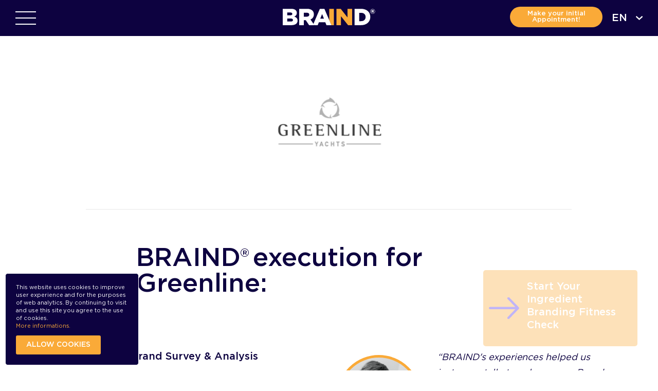

--- FILE ---
content_type: text/html; charset=UTF-8
request_url: https://www.braind.co/public/brand-partnership/greenline
body_size: 11224
content:
<!DOCTYPE html>
<html lang="en">
    <head>
        <meta charset="utf-8">
        <meta http-equiv="X-UA-Compatible" content="IE=edge">
        <meta name="viewport" content="width=device-width, initial-scale=1.0, maximum-scale=1.0, user-scalable=no" />
        <meta name="format-detection" content="telephone=no">
        <meta name="description" content="Sustainability and circular aspects have been key drivers of Greenline&#039;s brand differentiation and we are honored to help them bring their vision to revolutionize the boat market to life.">
        <meta name="keywords" content="Greenline Brand Survey &amp; Analysis, Brand Framework &amp; Strategy Workshops, Brand Positioning, Brand Strategy, Brand Framework, Brand Architecture, External Brand Management Support">
        
                            <!-- FB META TAGS -->
            <meta property="og:url" content="https://www.braind.co/brand-partnership/greenline"/>
            <meta property="og:type" content="website" />
            <meta property="og:title" content="BRAIND execution for Greenline"/>
            <meta property="og:description" content="Sustainability and circular aspects have been key drivers of Greenline&#039;s brand differentiation and we are honored to help them bring their vision to revolutionize the boat market to life."/>
            <meta property="og:image" content="https://www.braind.co/upload/references/Greenline.png"/>
            <meta property="og:image:secure_url" content="https://www.braind.co/upload/references/Greenline.png" />
            <meta property="fb:app_id" content="190848295138380"/>

                        <meta name="twitter:card" content="summary" />
            <meta name="twitter:site" content="@Braind" />
            <meta name="twitter:title" content="BRAIND execution for Greenline" />
            <meta name="twitter:description" content="Sustainability and circular aspects have been key drivers of Greenline&#039;s brand differentiation and we are honored to help them bring their vision to revolutionize the boat market to life." />
            <meta name="twitter:image" content="https://www.braind.co/upload/references/Greenline.png" />
            <meta name="twitter:url" content="https://www.braind.co/brand-partnership/greenline"/>

                    
        <link rel="canonical" href="https://www.braind.co/brand-partnership/greenline"/>

        <link rel="icon" href="https://www.braind.co/site/assets/img/favicon.ico" type="image/x-icon"/>

        <title>BRAIND execution for Greenline | Braind.co</title>

        <link href="https://www.braind.co/site/bower/css/bower.css?v=10006" rel="stylesheet">
        <link href="https://www.braind.co/site/assets/css/app.css?v=10006" rel="stylesheet">

        <link href="https://www.braind.co/site/onsite/css/onsite.css?v=10006" rel="stylesheet">

        <!-- Localized versions metatags -->
                                    <link rel="alternate" hreflang="de" href="https://www.braind.co/de/brand-partnership/greenline" />
                    
        <!--[if lt IE 9]>
        <script src="http://html5shim.googlecode.com/svn/trunk/html5.js"></script>
        <script src="http://css3-mediaqueries-js.googlecode.com/svn/trunk/css3-mediaqueries.js"></script>
        <![endif]-->
        
        <!-- Calendly Badge-Widget Beginn -->
        <link href="https://assets.calendly.com/assets/external/widget.css" rel="stylesheet">
        <script src="https://assets.calendly.com/assets/external/widget.js" type="text/javascript"></script>
        <script type="text/javascript">Calendly.initBadgeWidget( { url: 'https://calendly.com/braind-tomas-vucurevic', text: 'Appointment', color: '#f7ad08', textColor: '#1e08ea|https://calendly.com/braind-tomas-vucurevic', text: 'Appointment', color: '#f7ad08', textColor: '#1e08ea]', branding: true });</script>
        <!-- Calendly Badge-Widget Ende -->
    </head>


    <body  data-pageid="824" data-groupid="" class="">

<!-- START OF HEADER -->
<header class="header-main">
	<div class="navigation-trigger">
		<div class="bars"></div>
		<div class="bars"></div>
		<div class="bars"></div>
	</div>
<!-- <a href="/" class="Braind logo">&nbsp;</a> -->
	<!-- <a href="/" class="logo">&nbsp;</a> -->


    
	<a href="https://www.braind.co" class="logo"></a>
	<div class="lang-dropdown">

		<select>
							<option selected value="https://www.braind.co">EN</option>
							<option  value="https://www.braind.co/de/brand-partnership/greenline">DE</option>
							<option  value="https://www.braind.co/sl">SI</option>
					</select>

	</div>

                        <a href="https://calendly.com/braind-tomas-vucurevic" class="calendly-button">
                 Make your initial Appointment!
                </a> 
	<!-- START OF NAVIGAITON -->
	<div class="navigation">
		<nav>
			<ul>
                				                    
					<li class=""><a href="https://www.braind.co/home" target="_self">Home</a></li>

				                    
					<li class=""><a href="https://www.braind.co/why" target="_self">Why</a></li>

				                    
					<li class=""><a href="https://www.braind.co/what" target="_self">What</a></li>

				                    
					<li class=""><a href="https://www.braind.co/how" target="_self">How</a></li>

				                    
					<li class=""><a href="https://www.braind.co/references" target="_self">References</a></li>

				                    
					<li class=""><a href="https://www.braind.co/knowledge" target="_self">Knowledge</a></li>

				                    
					<li class=""><a href="https://www.braind.co/about-us" target="_self">About us</a></li>

				                    
					<li class=""><a href="https://www.braind.co/contact" target="_self">Contact</a></li>

				                    
					<li class=""><a href="https://www.youtube.com/@ingredientbrand" target="_blank">HeroInside Podcast</a></li>

				
				<li class="social">
					<a href="https://www.linkedin.com/company/10852888/" target="_blank"><img src="https://www.braind.co/site/assets/img/linkedin.svg" alt="">LinkedIn</a>
				</li>

			</ul>
		</nav>
	</div>
	<!-- END OF NAVIGAITON -->
</header>
<!-- END OF HEADER -->

    
<main>

    <!--START OF REFERENCE SECTION-->
    <section class="reference-section">
        <div class="container">
            <div class="row">
                <div class="col-md-10 col-md-offset-1 text-center">
                    <div class="reference-logo">

                                                                            <img src="https://www.braind.co/upload/references/greenlineyachts.png" alt="">
                                            </div>
                </div>
            </div>
            <div class="row">
                <div class="col-md-8 col-md-offset-2">
                    <div class="headline-block">
                        <h4>Brand partnership</h4>
                                                    <h1>BRAIND<sup>&reg;&nbsp;</sup>execution for Greenline:</h1>

                                            </div>
                </div>
            </div>
            <div class="row">
                <div class="col-md-6">
                    <div class="styled-listing">
                        <ul>
                                                                                                                            <li>
                                        <h3>Greenline&reg;&nbsp;Brand Survey &amp; Analysis</h3>

                                    </li>
                                                                    <li>
                                        <h3>Multiple Brand Framework &amp; Strategy Workshops</h3>

                                    </li>
                                                                    <li>
                                        <h3>Greenline&reg; Brand Positioning and Brand Strategy</h3>

                                    </li>
                                                                    <li>
                                        <h3>Greenline&reg; Brand Framework</h3>

                                    </li>
                                                                    <li>
                                        <h3>Greenline&reg; Brand Architecture</h3>

                                    </li>
                                                                    <li>
                                        <h3>External Brand Management Support</h3>

                                    </li>
                                                                                    </ul>
                    </div>
                </div>
                <div class="col-md-6">

                    
                                            
                            <div class="quote-block quote-leftside-img">
                                <div class="quote-img" style="background-image: url(https://www.braind.co/upload/LucaMeffle.png)"></div>
                                <blockquote>
                                                                        <p>&ldquo;BRAIND&#39;s experiences helped us instrumentally to enhance our Brand Positioning and align all of our key brand dimensions in order to make Greenline a strong and dense purpose-driven brand. With the clearly defined brand framework we are on the right way to make boating even more responsible.&ldquo;</p>

                                                                        <cite>&mdash; Luca Raumland, Head of Sales and Marketing, Greenline</cite>
                                                                    </blockquote>
                            </div>
                        
                            <div class="quote-block quote-leftside-img">
                                <div class="quote-img" style="background-image: url(https://www.braind.co/upload/1_LOGO.gif)"></div>
                                <blockquote>
                                                                        <p>&raquo;Adding Greenline Yachts, the pioneers in hybrid boats &amp; yachts to our client list was a great expansion of our Next Generation Branding projects. Sustainability and circular aspects have been key drivers of Greenline&#39;s brand differentiation and we are honored to help them bring their vision to revolutionize the boat market to life.&laquo;</p>

                                                                        <cite>&mdash; BRAIND&reg;</cite>
                                                                    </blockquote>
                            </div>
                                            
                </div>
            </div>
        </div>
    </section>
    <!--END OF REFERENCE SECTION-->

    <!--START OF FULL HEIGHT SECTION-->
        <section class="full-height-section parallax-parent">
        <div class="parallax-img" style="background-image: url(https://www.braind.co/upload/references/Greenline.png)"></div>
    </section>
        <!--END FULL HEIGHT SECTION-->

    <!--START OF PARTNERS SECTION-->
    <section class="partners-section">
        <div class="container">
            <h2>Other projects</h2>
            <div class="partners-block-wrapper">

                                                                            

                        <div class="partners-block ">
                            <a href=https://www.braind.co/brand-partnership/qwarzo>
                                <div class="partners-bg-img" style="background-image: url(https://www.braind.co/upload/qwarzo_coating_silica.jpg)"></div>
                                <div class="partner-logo">
                                    <img src="https://www.braind.co/upload/qwarzo_logologo.png" alt="">
                                </div>
                                <div class="parner-hover">
                                    <h4>Details</h4>
                                    <p>Brand partnership</p>
                                </div>
                            </a>
                        </div>

                                            

                        <div class="partners-block ">
                            <a href=https://www.braind.co/brand-partnership/greenlane-renewables>
                                <div class="partners-bg-img" style="background-image: url(https://www.braind.co/upload/greenlane_renewables.jpg)"></div>
                                <div class="partner-logo">
                                    <img src="https://www.braind.co/upload/greenlane_renewables_logo.svg" alt="">
                                </div>
                                <div class="parner-hover">
                                    <h4>Details</h4>
                                    <p>Brand partnership</p>
                                </div>
                            </a>
                        </div>

                                            

                        <div class="partners-block ">
                            <a href=https://www.braind.co/brand-partnership/oncemore>
                                <div class="partners-bg-img" style="background-image: url(https://www.braind.co/upload/oncemore_from_sodra_strategy.jpg)"></div>
                                <div class="partner-logo">
                                    <img src="https://www.braind.co/upload/Oncemore_sodra_logo_.png" alt="">
                                </div>
                                <div class="parner-hover">
                                    <h4>Details</h4>
                                    <p>Brand partnership</p>
                                </div>
                            </a>
                        </div>

                                            

                        <div class="partners-block ">
                            <a href=https://www.braind.co/brand-partnership/polygiene>
                                <div class="partners-bg-img" style="background-image: url(https://www.braind.co/upload/polygiene_hike.jpg)"></div>
                                <div class="partner-logo">
                                    <img src="https://www.braind.co/upload/polygiene_logo_white.png" alt="">
                                </div>
                                <div class="parner-hover">
                                    <h4>Details</h4>
                                    <p>Brand partnership</p>
                                </div>
                            </a>
                        </div>

                                            

                        <div class="partners-block ">
                            <a href=https://www.braind.co/brand-partnership/junkosha>
                                <div class="partners-bg-img" style="background-image: url(https://www.braind.co/upload/AdobeStock_219580575.jpeg)"></div>
                                <div class="partner-logo">
                                    <img src="https://www.braind.co/upload/references/Logo_JUNKOSHA_RGB_REV_notag_V_Large.png" alt="">
                                </div>
                                <div class="parner-hover">
                                    <h4>Details</h4>
                                    <p>Brand partnership</p>
                                </div>
                            </a>
                        </div>

                                            

                        <div class="partners-block ">
                            <a href=https://www.braind.co/brand-partnership/terracare>
                                <div class="partners-bg-img" style="background-image: url(https://www.braind.co/upload/references/Terracare_Leather_Opener.png)"></div>
                                <div class="partner-logo">
                                    <img src="https://www.braind.co/upload/references/TerraCare Logo_1_White.png" alt="">
                                </div>
                                <div class="parner-hover">
                                    <h4>Details</h4>
                                    <p>Brand partnership</p>
                                </div>
                            </a>
                        </div>

                                            

                        <div class="partners-block ">
                            <a href=https://www.braind.co/brand-partnership/greenline>
                                <div class="partners-bg-img" style="background-image: url(https://www.braind.co/upload/references/Greenline.png)"></div>
                                <div class="partner-logo">
                                    <img src="https://www.braind.co/upload/Greenline_Yachts.png" alt="">
                                </div>
                                <div class="parner-hover">
                                    <h4>Details</h4>
                                    <p>Brand partnership</p>
                                </div>
                            </a>
                        </div>

                                            

                        <div class="partners-block ">
                            <a href=https://www.braind.co/brand-partnership/lenzing>
                                <div class="partners-bg-img" style="background-image: url(https://www.braind.co/upload/medium/references/lenzing.jpg)"></div>
                                <div class="partner-logo">
                                    <img src="https://www.braind.co/upload/references/lenzig_w_v2.svg" alt="">
                                </div>
                                <div class="parner-hover">
                                    <h4>Details</h4>
                                    <p>Brand partnership</p>
                                </div>
                            </a>
                        </div>

                                            

                        <div class="partners-block ">
                            <a href=https://www.braind.co/brand-partnership/biosteel>
                                <div class="partners-bg-img" style="background-image: url(https://www.braind.co/upload/medium/img-08.jpg)"></div>
                                <div class="partner-logo">
                                    <img src="https://www.braind.co/upload/references/biosteel_w.svg" alt="">
                                </div>
                                <div class="parner-hover">
                                    <h4>Details</h4>
                                    <p>Brand partnership</p>
                                </div>
                            </a>
                        </div>

                                                </div>
        </div>
    </section>
    <!--END OF PARTNERS SECTION-->
</main>


<!-- START OF FOOTER -->
		<footer class="footer-main">
			<div class="container">
				<div class="saperator"></div>
				<h2>Menu</h2>

				<ul>
                    					                        
						<li class=""><a href="https://www.braind.co/home" target="_self">Home</a></li>

					                        
						<li class=""><a href="https://www.braind.co/why" target="_self">Why</a></li>

					                        
						<li class=""><a href="https://www.braind.co/what" target="_self">What</a></li>

					                        
						<li class=""><a href="https://www.braind.co/how" target="_self">How</a></li>

					                        
						<li class=""><a href="https://www.braind.co/references" target="_self">References</a></li>

					                        
						<li class=""><a href="https://www.braind.co/knowledge" target="_self">Knowledge</a></li>

					                        
						<li class=""><a href="https://www.braind.co/about-us" target="_self">About us</a></li>

					                        
						<li class=""><a href="https://www.braind.co/contact" target="_self">Contact</a></li>

					                        
						<li class=""><a href="https://www.youtube.com/@ingredientbrand" target="_blank">HeroInside Podcast</a></li>

																																																	</ul>


									<ul class="modals-links-footer">
											<li><a href="https://www.braind.co/legal-notice">Legal notice</a></li>
											<li><a href="https://www.braind.co/privacy-policy">Privacy policy</a></li>
											<li><a href="https://www.braind.co/imprint">Imprint</a></li>
										</ul>
				
			</div>
		</footer>
		<!-- END OF FOOTER -->

		<!-- START OF FITNESS CHECK -->

		<a href="https://www.braind.co/ingredient-brand-fitness-check" class="brand-fitness-block hide">
			<p>Start Your Ingredient Branding Fitness Check</p>
		</a>

		<!-- END OF FITNESS CHECK -->

		<!-- START OF SITE LOADER -->
		<div class="loader-wrapper">
			<div class="loader-2">
				<span></span>
			</div>
			<div class="loader-img">
							</div>
		</div>
		<!-- END OF SITE LOADER -->

		<!-- START OF SITE LOADER -->
		<div id="ajaxLoader">
			<div class="loader-2">
				<span></span>
			</div>
			<div class="loader-img">
							</div>
		</div>
		<!-- END OF SITE LOADER -->

		<!-- START OF LEGAL NOTICE MODAL -->
		<div id="cookies_notice" class="modal fade" role="dialog">
			<div class="modal-dialog">
				<div class="modal-content">
					<div class="modal-header">
						<button type="button" class="close" data-dismiss="modal">&times;</button>
														<h4 class="modal-title">Privacy policy</h4>
												</div>
					<div class="modal-body">

                        							<p><strong>Data Protection and Cookie Policy</strong></p>

							<p>BRAIND d.o.o. / Ltd., &Scaron;krjančevo 99, 1235 Radomlje, Slovenia, EU, company number: 6063756000 (further called &ldquo;BRAIND&quot; or &ldquo;we&rdquo;) is committed to protect your personal data collected during your visit of our website according to the EU General Data Protection Regulation (GDPR) and Slovenian data protection rules. In the following policy, we inform you about what data are collected when you visit our website, how we process and use your data and how you can contact us if you have any additional questions regarding our processing of your data.</p>

							<p>By entering and using the BRAIND website or any of its subpages, content and elements, you agree with the terms and conditions contained in this data protection and cookie policy. If you do not agree with them, partly or in whole, we recommend that you do not browse or use the BRAIND website.</p>

							<p><strong>Data Protection Policy</strong></p>

							<p>When browsing through our website or any of its subpages, we collect and store only your IP address and other information on your visit such as date and time, URL, your browser type and settings, your operating system, your screen resolution and information on visited subpages or your language settings. These data help us to administrate and improve our website or any of its subpages and are used solely our internal records and/or for statistical analysis.</p>

							<p>Other personal data are collected only if provided voluntarily in order to obtain information from us. Such functions are an inquiry through the &ldquo;Contact us now&rdquo; feature, a quiz feature to &ldquo;Get a get analysis of your company&rsquo;s brand strength&rdquo;, registration for our newsletter, analysis of &nbsp;the &ldquo;Ingredient Brand Fitness Check.&rdquo;. Information that are gathered through these function include: (i) your name and last name, (ii) company name, (iii) your e-mail address, (iv) your telephone number and (v) subject and content of your message and/or inquiry. These personal data help us to process your request for information, to send you an offer for our services, for potential cooperation or to define the cornerstones of a joint project, as well as to provide you with the results from the Ingredient Brand Fitness Check. In addition to the above mentioned use and purposes, we may also use your personal data to administrate and improve our website or any of its subpages, for our internal records, for statistical analysis and (if applicable) to complete your service order and/or to contact you as a part of our customer relation procedures.</p>

							<p>We will use your personal data, including your contact information, only for purposes for which the data were collected. In case of processing of your data for any further purposes, we will inform you prior to such further processing and obtain your consent.</p>

							<p>BRAIND collection of personal data is based on your consent or on the need to carry out the processes stipulated above. To the extent that BRAIND uses the personal data to improve this website or for analysing statistics, the basis for collection of data is our legitimate interest to conduct such improvements and analysis.</p>

							<p>The personal data that are collected and stored are exclusively used by BRAIND, except in the following cases where we may submit the data to recipients parties: (i) when required by law; (ii) to a buyer or a potential future buyer of our business; and/or (iii) to service providers appointed by BRAIND who provide services connected to this website or its functions, but only to the extent it is necessary in order to provide these services &ndash; for example our IT service provider(s) which hosts, develops and offers support for this website and our information security system. We guarantee that your personal data will not be transferred outside the EU and/or European Economic Area.</p>

							<p>BRAIND will take measures to protect all personal data transferred to such third party, in accordance with applicable data protection laws and as stated above.</p>

							<p>BRAIND stores your personal data as long as it is necessary to fulfil the purpose for which the data have been collected. This means that we permanently delete or efficiently anonymise your personal data when such data are no longer necessary to process your request or an order, or to administrate our client relationship. Your data may be processed and stored for a longer period of time in case of an unauthorized access to our servers or to diagnose problems in connection to the functioning of this website, due to a potential dispute, or in order to fulfil a legal obligation. Statistics which has been anonymised may be saved thereafter.</p>

							<p>You may at any time request rectification or erasure of your personal data. However, please note that deletion could mean that BRAIND cannot process requests or orders placed via our website. You have the right to request information on how your personal data are processed and what personal data are processed about you. You have the right to request one copy of your personal data from our record at any time free of charge. You have the right to request a limitation of the use of your personal data (for example if you deem the data to be incorrect) or the termination of use of your personal data. You are entitled to request the personal data used to process an order or our client relationship in a machine-readable format which you are entitled to transfer to another data controller. If processing of your personal information is based on your consent, you have the right to withdraw your consent at any time. Your withdrawal will not affect the lawfulness of the processing carried out before you withdrew your consent.</p>

							<p>There may be conditions or limitations to your rights. It is therefore not certain for example you have the right of data portability in the specific case - this depends on the specific circumstances of the processing activity.</p>

							<p>BRAIND is responsible for the processing of your personal data, and requests to exercise your rights as stated above or any further questions on our privacy policy shall be addressed to <a href="mailto:info@braind.co">info@braind.co</a>&nbsp;or to any other given contacts on this website.</p>

							<p><strong>Cookie Policy</strong></p>

							<p>This website uses cookies. A &ldquo;cookie&rdquo; is a small text file containing information which is stored on your computer by your web browser while you are browsing through our website. Cookies store certain information (such as your chosen language or website settings) that your browser (depending on the expiration time of the cookie) can send to us on your next visit to our site. Cookies are only used for technical reasons and to facilitate your use of our website.</p>

							<p>This website uses two types of cookies: (i) session cookies and (ii) optional cookies. The cookies that BRAIND uses on its website are presented below.</p>

							<p><u>Session cookies</u></p>

							<p>Session cookies are sent between your computer and the server to collect information and are not saved once you close your web browser. These cookies are necessary for the functioning of our website.</p>

							<table>
								<thead>
								<tr>
									<th>Name</th>
									<th>Type</th>
									<th>Purpose</th>
									<th>Expiration date</th>
								</tr>
								</thead>
								<tbody>
								<tr>
									<td>PHPSESSID</td>
									<td>First party</td>
									<td>Session cookies</td>
									<td>/</td>
								</tr>
								<tr>
									<td>laravel_session</td>
									<td>First party</td>
									<td>Session cookies</td>
									<td>/</td>
								</tr>
								</tbody>
							</table>

							<p><u>Optional cookies</u></p>

							<p>We are continuously working to improve our website. In order to do this we use Google Analytics to analyse our users&rsquo; behaviour on an anonymous and aggregated level. We also allow our web analysis tool, Google Analytics, to place and manage cookies on this website for a certain limited period of time.</p>

							<p>Google Analytics is a web analysis service provided by Google Inc., 1600 Amphitheatre Parkway, Mountain View, CA 94043, USA (further called &ldquo;Google&quot;). Google will analyse your use of our website on our behalf. For these purposes, we will use cookies, which are described in more detail in the table below. Data associated with your use of our website (such as the referral URL, our websites you&#39;ve visited, your browser type, language settings, your operating system, and your screen resolution) to be collected by Google will be downloaded to the Google server in the United States, where these data will be stored and analysed. The data in anonymous form will then be sent to us. Google will under no circumstances connect your IP address with your usage information or with other Google data as we have activated the feature to provide anonymity of your IP address provided by Google on our site. In addition, Google is certified in accordance with the <a href="file:///C:/Users/ela.omersa/Desktop/Google%20will%20under%20no%20circumstances%20connect%20your%20IP%20address%20with%20other%20Google%20data" target="_blank">EU-US Privacy Shield</a>, which provides an adequate level of data protection with respect to the processing of personal data by Google in the United States.</p>

							<p>The following cookies are placed by Google Analytics to log data about visits and visitors of our website. These cookies are used to improve the user experience of our website, to optimize display customized content based on the user&rsquo;s choices and interests, to provide and monitor the statistics and analysis of your visit and for marketing purposes.</p>

							<table>
								<tbody>
								<tr>
									<th>Name</th>
									<th>Type</th>
									<th>Purpose</th>
									<th>Expiration date</th>
								</tr>
								<tr>
									<td>_utma</td>
									<td>Third party</td>
									<td>Google Analytics</td>
									<td>1 year</td>
								</tr>
								<tr>
									<td>_ga</td>
									<td>Third party</td>
									<td>Google Analytics &ndash; this cookie assigns to your device a unique randomly created ID which helps us to identify your device next time you enter our website</td>
									<td>2 years</td>
								</tr>
								<tr>
									<td>_gat</td>
									<td>Third party</td>
									<td>Google Analytics &ndash; to adjust the load on our website</td>
									<td>1 minute</td>
								</tr>
								<tr>
									<td>_gid</td>
									<td>Third party</td>
									<td>Google Analytics - to adjust the load on our website</td>
									<td>24 hours</td>
								</tr>
								<tr>
									<td>_utma</td>
									<td>Third party</td>
									<td>Google Analytics &ndash; website visitor statistics</td>
									<td>2 years</td>
								</tr>
								<tr>
									<td>_utmb</td>
									<td>Third party</td>
									<td>Google Analytics - website visitor statistics</td>
									<td>30 minutes</td>
								</tr>
								<tr>
									<td>_utmc</td>
									<td>Third party</td>
									<td>Google Analytics - website visitor statistics</td>
									<td>Upon closing down the browser</td>
								</tr>
								<tr>
									<td>_utmz</td>
									<td>Third party</td>
									<td>Google Analytics - website visitor statistics</td>
									<td>6 months</td>
								</tr>
								</tbody>
							</table>

							<p>By using this website, you declare your consent to Google&rsquo;s policy on processing of data collected about you in the way described above and for the purposes described above. More information about Google Analytics is available in the <a href="https://www.google.com/analytics/terms/us.html" target="_blank">Google Analytics Terms of Service</a>, Google Analytics guidelines on <a href="https://support.google.com/analytics/topic/2919631?hl=en&amp;ref_topic=1008008" target="_blank">Data privacy and security</a> and the Google Analytics <a href="https://policies.google.com/privacy?hl=en" target="_blank">Privacy Policy</a>.</p>

							<p>Users are informed about the use of cookies upon the first visit of BRAIND website. Some less invasive cookies will be stored automatically upon your visit of our website, whereas most cookies will only be used if we have obtained your explicit prior consent. Upon visiting our website for the first time you will be asked to make a decision regarding the use of cookies. If you will consent to the use of the above stated cookies, the cookies will be installed on your computer and the request will no longer appear until the installed cookie will be active. After the cookie will expire or if you will delete it yourself, the consent form will reappear upon your next visit to our website.</p>

							<p>If you do not wish to accept cookies you may always deny the consent by selecting &ldquo;I do not agree&rdquo; in the &ldquo;Cookies&rdquo; tab at the bottom of our website, whereby an opt-out cookie is installed. You can always change your web browser&rsquo;s settings to automatically deny the storage of cookies or to inform you when a website wants to store cookies on your computer. You can even delete previously stored cookies by choosing your web browser settings. Instructions on how to delete cookies or disable their use can be found under the help of your web browser. Please note that certain areas and functions on our website require cookies and may not function if cookies are deleted or declined. Rejecting the cookies may also negatively affect the user-friendliness of our website.</p>

							<p>For more information regarding the cookies used on this website please contact us at <a href="mailto:info@braind.co">info@braind.co</a>&nbsp;or at any other given contacts on this website.</p>

							<p><strong>Social media and plugins</strong></p>

							<p>BRAIND website can make use of plugins for social media which allow users access to content from our website on different social media platforms (among others: Facebook, YouTube, Twitter, LinkedIn). These plugins are generally marked with the logo of such third parts services and/or websites.</p>

							<p>These social media providers may also process your data for their own use. We do our best to insure that all communication with such third parties which is not solely intended for presentation of our services and content is blocked or only takes place if you have decided to use such social media service. However, please note that we do not have control over the data collected and processed by such third parties.</p>

							<p>To better understand how and what information is collected via social media and what cookies are used by such third party, we refer to the current privacy policy for each of the social platforms respectively who are also solely responsible for protection of your data:<a href="https://www.linkedin.com/legal/privacy-policy" target="_blank"> LinkedIn</a>.</p>

							<p>This data protection and cookie policy was last updated on 25 April 2018 and shall apply from the date of adoption onwards until revoked or modified.</p>
                        
					</div>
				</div>
			</div>
		</div>
		<!-- END OF LEGAL NOTICE MODAL -->

									<!-- START OF LEGAL NOTICE MODAL -->
				<div id="legal-notice" class="modal fade" role="dialog">
					<div class="modal-dialog">
						<div class="modal-content">
							<div class="modal-header">
								<button type="button" class="close" data-dismiss="modal">&times;</button>
								<h4 class="modal-title">Legal notice</h4>
							</div>
							<div class="modal-body">

								<p>This website is the official website of the company BRAIND d.o.o. / Ltd., &Scaron;krjančevo 99, 1235 Radomlje, Slovenia, EU (further called &ldquo;BRAIND&quot; or &ldquo;we&rdquo;). To ensure the proper use of all content published on this website, we kindly ask you to read and acknowledge this legal notice. All information on this website is subject to the disclaimer, copyright notice, personal data protection and information on dispute resolution and applicable law information provided below. By entering and using the BRAIND website or any of its subpages, content and elements, you agree with the terms and conditions contained in this legal notice. If you do not agree with them, partly or in whole, we recommend that you do not browse or use the BRAIND website.</p>

<p><strong>Disclaimer</strong></p>

<p>The information available on this site has been prepared with great care. However, BRAIND does not give any warranty as to its correctness, completeness or suitability. The information on this website is intended for informational purposes only and should not be understood and is in no way meant to represent an offer made by BRAIND.</p>

<p>If any information of our website is reproduced an express notice must be included of the copyright and rights of ownership by BRAIND. In addition BRAIND must give his expressed written consensus to any such reproduction of our content. Content may not be amended in any way. Any use for public or commercial purposes requires the consent of BRAIND.</p>

<p>This website shall be used at the user&rsquo;s own risk. We do not guarantee that our website or any of its subpages, content and elements will always be available, that the use of the website will be secured and uninterrupted. We shall not be held responsible for any form of damage arising from the existence, access, use and/or inability to use this website or any of its subpages, content and elements in connection with them. Furthermore, we shall not be held liable for network and telephone connections, including coverage or connection outages, nor for any damage arising from use of the website, e.g. loss of data, loss of software, connection costs or similar damage.</p>

<p>As a service provider we are responsible for our own content on these pages under the applicable laws. Use of our content made available on other internet pages by linking, posting or sharing in any other form is at the user&#39;s own risk. Information provided through possible links to other Internet sites must be clearly distinguished from the BRAIND content. For illegal, incorrect or incomplete content and especially for damages resulting from the use or non-use of such third party information, only the providers of these pages can be taken accountable. We are not obliged to monitor transmitted or stored foreign information or to investigate circumstances that indicate illegal activity.</p>

<p>BRAIND may alter, update, remove or relocate its website or its content &ndash; including this legal notice - partially or as a whole at its own discretion at any time and without explicitly specifying the reasons and without any prior warning or notification and is not responsible or liable for any consequences thereof. Any change shall take effect at the time of publishing. For this reason we recommend that the users regularly review this legal notice in order to familiarize themselves with the current terms and conditions.</p>

<p>Obligations to remove or block the use of information under the applicable laws remain unaffected. However, liability is only possible from the date of knowledge of a specific infringement. Upon notification of such violations, we will remove the content immediately. You are kindly invited to inform us about any errors or inaccuracies on our website by sending us an email on <a href="mailto:info@braind.co">info@braind.co</a> or by contacting us on any of our other given contacts. Please see as well the legal disclaimer for the BRAIND&reg; Ingredient Brand Timeline.</p>

<p><strong>Copyright</strong></p>

<p>The entire content of our website or any of its subpages, including but not limited to text, graphics, images, photographs, files (video, sound, animation or other) and their layout is protected by copyright law, irrespective of the fact if they are registered as trademarks. BRAIND is the holder of all material and moral rights of such content. Any reproduction, technical or other manipulation or modification, translation, publication or other use of the materials on this website is prohibited without the explicit prior written consent of BRAIND. Any breach of our copyright will give rise to an obligation to immediately destroy any content, which has been produced. This shall be without prejudice to our rights to claim damages or penalties related to the illegal use of our intellectual property based on applicable laws.</p>

<p>BRAIND retains the right to disable access to this website or its content to users who violate the terms and conditions in this legal notice. It is in particular prohibited to post hyperlinks to our website containing illegal or immoral content. Such users shall be held liable for any damages caused. In an effort to protect its services and its users BRAIND retains the right to remove such hyperlinks, block or otherwise stop the sending of e-mails or other communications to prevent users from violating the rights of others (e.g. copyright). We may prevent the use of this webpage or terminate it by using technology and other means at our disposal.</p>

<p>All trademarks listed on this website are in possession of the respective brand owners. BRAIND&reg; is a registered EUTM trademark &copy;2013-2021. In case of permitted use of content of our website or any of its subpages, all indications of copyright and industrial property rights and other notices and warning must be retained.</p>

<p>BRAIND or its employees do not accept or consider any unsolicited or unrequested ideas, including ideas for new services or activities, procedures, materials or names for new services. We kindly ask that no unsolicited ideas, presentations or other submissions shall be sent to us. The purpose of these rules is to avoid any potential misunderstandings or disputes in the event that our service or activity may bear any similarity to a submission sent to us. If, despite the request to not send to us any ideas and submissions, the user still submits them, we give no guarantee that the ideas or submissions will be treated as confidential or as the property of the user.</p>

<p><strong>Possible disputes and applicable law</strong></p>

<p>This website (including the legal notice) shall be governed by Slovene law and overwriting international laws, to the exclusion of the United Nations Convection on Contracts for the International Sale of Goods (CISG).</p>

<p>The Slovene courts in Ljubljana shall have the exclusive jurisdiction over any disputes arising from the use of this website.</p>

<p>The terms and conditions contained in this legal notice shall apply from the date of adoption onwards until revoked or modified.</p>

<p>This legal notice was last updated on 25 April 2018</p>


							</div>
						</div>
					</div>
				</div>
				<!-- END OF LEGAL NOTICE MODAL -->
							<!-- START OF LEGAL NOTICE MODAL -->
				<div id="privacy-policy" class="modal fade" role="dialog">
					<div class="modal-dialog">
						<div class="modal-content">
							<div class="modal-header">
								<button type="button" class="close" data-dismiss="modal">&times;</button>
								<h4 class="modal-title">Privacy policy</h4>
							</div>
							<div class="modal-body">

								<p><strong>Data Protection and Cookie Policy</strong></p>

<p>BRAIND d.o.o. / Ltd., &Scaron;krjančevo 99, 1235 Radomlje, Slovenia, EU, company number: 6063756000 (further called &ldquo;BRAIND&quot; or &ldquo;we&rdquo;) is committed to protect your personal data collected during your visit of our website according to the EU General Data Protection Regulation (GDPR) and Slovenian data protection rules. In the following policy, we inform you about what data are collected when you visit our website, how we process and use your data and how you can contact us if you have any additional questions regarding our processing of your data.</p>

<p>By entering and using the BRAIND website or any of its subpages, content and elements, you agree with the terms and conditions contained in this data protection and cookie policy. If you do not agree with them, partly or in whole, we recommend that you do not browse or use the BRAIND website.</p>

<p><strong>Data Protection Policy</strong></p>

<p>When browsing through our website or any of its subpages, we collect and store only your IP address and other information on your visit such as date and time, URL, your browser type and settings, your operating system, your screen resolution and information on visited subpages or your language settings. These data help us to administrate and improve our website or any of its subpages and are used solely our internal records and/or for statistical analysis.</p>

<p>Other personal data are collected only if provided voluntarily in order to obtain information from us. Such functions are an inquiry through the &ldquo;Contact us now&rdquo; feature, a quiz feature to &ldquo;Get a get analysis of your company&rsquo;s brand strength&rdquo;, registration for our newsletter, analysis of &nbsp;the &ldquo;Ingredient Brand Fitness Check.&rdquo;. Information that are gathered through these function include: (i) your name and last name, (ii) company name, (iii) your e-mail address, (iv) your telephone number and (v) subject and content of your message and/or inquiry. These personal data help us to process your request for information, to send you an offer for our services, for potential cooperation or to define the cornerstones of a joint project, as well as to provide you with the results from the Ingredient Brand Fitness Check. In addition to the above mentioned use and purposes, we may also use your personal data to administrate and improve our website or any of its subpages, for our internal records, for statistical analysis and (if applicable) to complete your service order and/or to contact you as a part of our customer relation procedures.</p>

<p>We will use your personal data, including your contact information, only for purposes for which the data were collected. In case of processing of your data for any further purposes, we will inform you prior to such further processing and obtain your consent.</p>

<p>BRAIND collection of personal data is based on your consent or on the need to carry out the processes stipulated above. To the extent that BRAIND uses the personal data to improve this website or for analysing statistics, the basis for collection of data is our legitimate interest to conduct such improvements and analysis.</p>

<p>The personal data that are collected and stored are exclusively used by BRAIND, except in the following cases where we may submit the data to recipients parties: (i) when required by law; (ii) to a buyer or a potential future buyer of our business; and/or (iii) to service providers appointed by BRAIND who provide services connected to this website or its functions, but only to the extent it is necessary in order to provide these services &ndash; for example our IT service provider(s) which hosts, develops and offers support for this website and our information security system. We guarantee that your personal data will not be transferred outside the EU and/or European Economic Area.</p>

<p>BRAIND will take measures to protect all personal data transferred to such third party, in accordance with applicable data protection laws and as stated above.</p>

<p>BRAIND stores your personal data as long as it is necessary to fulfil the purpose for which the data have been collected. This means that we permanently delete or efficiently anonymise your personal data when such data are no longer necessary to process your request or an order, or to administrate our client relationship. Your data may be processed and stored for a longer period of time in case of an unauthorized access to our servers or to diagnose problems in connection to the functioning of this website, due to a potential dispute, or in order to fulfil a legal obligation. Statistics which has been anonymised may be saved thereafter.</p>

<p>You may at any time request rectification or erasure of your personal data. However, please note that deletion could mean that BRAIND cannot process requests or orders placed via our website. You have the right to request information on how your personal data are processed and what personal data are processed about you. You have the right to request one copy of your personal data from our record at any time free of charge. You have the right to request a limitation of the use of your personal data (for example if you deem the data to be incorrect) or the termination of use of your personal data. You are entitled to request the personal data used to process an order or our client relationship in a machine-readable format which you are entitled to transfer to another data controller. If processing of your personal information is based on your consent, you have the right to withdraw your consent at any time. Your withdrawal will not affect the lawfulness of the processing carried out before you withdrew your consent.</p>

<p>There may be conditions or limitations to your rights. It is therefore not certain for example you have the right of data portability in the specific case - this depends on the specific circumstances of the processing activity.</p>

<p>BRAIND is responsible for the processing of your personal data, and requests to exercise your rights as stated above or any further questions on our privacy policy shall be addressed to <a href="mailto:info@braind.co">info@braind.co</a>&nbsp;or to any other given contacts on this website.</p>

<p><strong>Cookie Policy</strong></p>

<p>This website uses cookies. A &ldquo;cookie&rdquo; is a small text file containing information which is stored on your computer by your web browser while you are browsing through our website. Cookies store certain information (such as your chosen language or website settings) that your browser (depending on the expiration time of the cookie) can send to us on your next visit to our site. Cookies are only used for technical reasons and to facilitate your use of our website.</p>

<p>This website uses two types of cookies: (i) session cookies and (ii) optional cookies. The cookies that BRAIND uses on its website are presented below.</p>

<p><u>Session cookies</u></p>

<p>Session cookies are sent between your computer and the server to collect information and are not saved once you close your web browser. These cookies are necessary for the functioning of our website.</p>

<table>
	<thead>
		<tr>
			<th>Name</th>
			<th>Type</th>
			<th>Purpose</th>
			<th>Expiration date</th>
		</tr>
	</thead>
	<tbody>
		<tr>
			<td>PHPSESSID</td>
			<td>First party</td>
			<td>Session cookies</td>
			<td>/</td>
		</tr>
		<tr>
			<td>laravel_session</td>
			<td>First party</td>
			<td>Session cookies</td>
			<td>/</td>
		</tr>
	</tbody>
</table>

<p><u>Optional cookies</u></p>

<p>We are continuously working to improve our website. In order to do this we use Google Analytics to analyse our users&rsquo; behaviour on an anonymous and aggregated level. We also allow our web analysis tool, Google Analytics, to place and manage cookies on this website for a certain limited period of time.</p>

<p>Google Analytics is a web analysis service provided by Google Inc., 1600 Amphitheatre Parkway, Mountain View, CA 94043, USA (further called &ldquo;Google&quot;). Google will analyse your use of our website on our behalf. For these purposes, we will use cookies, which are described in more detail in the table below. Data associated with your use of our website (such as the referral URL, our websites you&#39;ve visited, your browser type, language settings, your operating system, and your screen resolution) to be collected by Google will be downloaded to the Google server in the United States, where these data will be stored and analysed. The data in anonymous form will then be sent to us. Google will under no circumstances connect your IP address with your usage information or with other Google data as we have activated the feature to provide anonymity of your IP address provided by Google on our site. In addition, Google is certified in accordance with the EU-US Privacy Shield, which provides an adequate level of data protection with respect to the processing of personal data by Google in the United States.</p>

<p>The following cookies are placed by Google Analytics to log data about visits and visitors of our website. These cookies are used to improve the user experience of our website, to optimize display customized content based on the user&rsquo;s choices and interests, to provide and monitor the statistics and analysis of your visit and for marketing purposes.</p>

<table>
	<tbody>
		<tr>
			<th>Name</th>
			<th>Type</th>
			<th>Purpose</th>
			<th>Expiration date</th>
		</tr>
		<tr>
			<td>_utma</td>
			<td>Third party</td>
			<td>Google Analytics</td>
			<td>1 year</td>
		</tr>
		<tr>
			<td>_ga</td>
			<td>Third party</td>
			<td>Google Analytics &ndash; this cookie assigns to your device a unique randomly created ID which helps us to identify your device next time you enter our website</td>
			<td>2 years</td>
		</tr>
		<tr>
			<td>_gat</td>
			<td>Third party</td>
			<td>Google Analytics &ndash; to adjust the load on our website</td>
			<td>1 minute</td>
		</tr>
		<tr>
			<td>_gid</td>
			<td>Third party</td>
			<td>Google Analytics - to adjust the load on our website</td>
			<td>24 hours</td>
		</tr>
		<tr>
			<td>_utma</td>
			<td>Third party</td>
			<td>Google Analytics &ndash; website visitor statistics</td>
			<td>2 years</td>
		</tr>
		<tr>
			<td>_utmb</td>
			<td>Third party</td>
			<td>Google Analytics - website visitor statistics</td>
			<td>30 minutes</td>
		</tr>
		<tr>
			<td>_utmc</td>
			<td>Third party</td>
			<td>Google Analytics - website visitor statistics</td>
			<td>Upon closing down the browser</td>
		</tr>
		<tr>
			<td>_utmz</td>
			<td>Third party</td>
			<td>Google Analytics - website visitor statistics</td>
			<td>6 months</td>
		</tr>
	</tbody>
</table>

<p>By using this website, you declare your consent to Google&rsquo;s policy on processing of data collected about you in the way described above and for the purposes described above. More information about Google Analytics is available in the <a href="https://www.google.com/analytics/terms/us.html" target="_blank">Google Analytics Terms of Service</a>, Google Analytics guidelines on <a href="https://support.google.com/analytics/topic/2919631?hl=en&amp;ref_topic=1008008" target="_blank">Data privacy and security</a> and the Google Analytics <a href="https://policies.google.com/privacy?hl=en" target="_blank">Privacy Policy</a>.</p>

<p>Users are informed about the use of cookies upon the first visit of BRAIND website. Some less invasive cookies will be stored automatically upon your visit of our website, whereas most cookies will only be used if we have obtained your explicit prior consent. Upon visiting our website for the first time you will be asked to make a decision regarding the use of cookies. If you will consent to the use of the above stated cookies, the cookies will be installed on your computer and the request will no longer appear until the installed cookie will be active. After the cookie will expire or if you will delete it yourself, the consent form will reappear upon your next visit to our website.</p>

<p>If you do not wish to accept cookies you may always deny the consent by selecting &ldquo;I do not agree&rdquo; in the &ldquo;Cookies&rdquo; tab at the bottom of our website, whereby an opt-out cookie is installed. You can always change your web browser&rsquo;s settings to automatically deny the storage of cookies or to inform you when a website wants to store cookies on your computer. You can even delete previously stored cookies by choosing your web browser settings. Instructions on how to delete cookies or disable their use can be found under the help of your web browser. Please note that certain areas and functions on our website require cookies and may not function if cookies are deleted or declined. Rejecting the cookies may also negatively affect the user-friendliness of our website.</p>

<p>For more information regarding the cookies used on this website please contact us at <a href="mailto:info@braind.co">info@braind.co</a>&nbsp;or at any other given contacts on this website.</p>

<p><strong>Social media and plugins</strong></p>

<p>BRAIND website can make use of plugins for social media which allow users access to content from our website on different social media platforms (among others: Facebook, YouTube, Twitter, LinkedIn). These plugins are generally marked with the logo of such third parts services and/or websites.</p>

<p>These social media providers may also process your data for their own use. We do our best to insure that all communication with such third parties which is not solely intended for presentation of our services and content is blocked or only takes place if you have decided to use such social media service. However, please note that we do not have control over the data collected and processed by such third parties.</p>

<p>To better understand how and what information is collected via social media and what cookies are used by such third party, we refer to the current privacy policy for each of the social platforms respectively who are also solely responsible for protection of your data:<a href="https://www.linkedin.com/legal/privacy-policy" target="_blank"> LinkedIn</a>.</p>

<p>This data protection and cookie policy was last updated on 25 April 2018 and shall apply from the date of adoption onwards until revoked or modified.</p>


							</div>
						</div>
					</div>
				</div>
				<!-- END OF LEGAL NOTICE MODAL -->
							<!-- START OF LEGAL NOTICE MODAL -->
				<div id="imprint" class="modal fade" role="dialog">
					<div class="modal-dialog">
						<div class="modal-content">
							<div class="modal-header">
								<button type="button" class="close" data-dismiss="modal">&times;</button>
								<h4 class="modal-title">Imprint</h4>
							</div>
							<div class="modal-body">

								<p>BRAIND Ltd.<br />
&Scaron;krjančevo 99<br />
1235 Radomlje<br />
Slovenia</p>

<p>Tel. :+386 (0)59 014 848<br />
Mobile.: +386 (0)51 68 33 33<br />
E-Mail: <a href="mailto:info@braind.co">info@braind.co</a></p>

<p>International Tax Nr.: SI 28632036<br />
Company registration Nr.: 6063756000</p>

<p>Tomas Vucurevic, Managing Director</p>

<p>This contact information is not to be used for any advertising activities including e-mail newsletters or telephone calls not explicitly requested by BRAIND.</p>


							</div>
						</div>
					</div>
				</div>
				<!-- END OF LEGAL NOTICE MODAL -->
					


		<div id='div-cookie' class="hide">
    <div class='content'>
        <p>
            This website uses cookies to improve user experience and for the purposes of web analytics. By continuing to visit and use this site you agree to the use of cookies. <a href="#" data-toggle="modal" data-target="#privacy-policy">More informations.</a>
        </p>
        <div class='buttons'>
            <a id='span-cookies-agree' class='btn-red-md'>Allow cookies</a>
        </div>

    </div>
</div>
		<!-- SCRIPTS -->
		<script type="text/javascript" src="https://www.braind.co/site/bower/js/bower.js?v=10006"></script>
		<script type="text/javascript" src="https://www.braind.co/site/assets/js/app.js?v=10006"></script>

						
	</body>
</html>

--- FILE ---
content_type: text/css
request_url: https://www.braind.co/site/bower/css/bower.css?v=10006
body_size: 1998
content:
.owl-carousel{display:none;width:100%;-webkit-tap-highlight-color:transparent;position:relative;z-index:1}.owl-carousel .owl-stage{position:relative;-ms-touch-action:pan-Y;touch-action:manipulation;-moz-backface-visibility:hidden}.owl-carousel .owl-stage:after{content:".";display:block;clear:both;visibility:hidden;line-height:0;height:0}.owl-carousel .owl-stage-outer{position:relative;overflow:hidden;-webkit-transform:translate3d(0,0,0)}.owl-carousel .owl-item,.owl-carousel .owl-wrapper{-webkit-backface-visibility:hidden;-moz-backface-visibility:hidden;-ms-backface-visibility:hidden;-webkit-transform:translate3d(0,0,0);-moz-transform:translate3d(0,0,0);-ms-transform:translate3d(0,0,0)}.owl-carousel .owl-item{position:relative;min-height:1px;float:left;-webkit-backface-visibility:hidden;-webkit-tap-highlight-color:transparent;-webkit-touch-callout:none}.owl-carousel .owl-item img{display:block;width:100%}.owl-carousel .owl-dots.disabled,.owl-carousel .owl-nav.disabled{display:none}.owl-carousel .owl-dot,.owl-carousel .owl-nav .owl-next,.owl-carousel .owl-nav .owl-prev{cursor:pointer;-webkit-user-select:none;-khtml-user-select:none;-moz-user-select:none;-ms-user-select:none;user-select:none}.owl-carousel .owl-nav button.owl-next,.owl-carousel .owl-nav button.owl-prev,.owl-carousel button.owl-dot{background:0 0;color:inherit;border:none;padding:0!important;font:inherit}.owl-carousel.owl-loaded{display:block}.owl-carousel.owl-loading{opacity:0;display:block}.owl-carousel.owl-hidden{opacity:0}.owl-carousel.owl-refresh .owl-item{visibility:hidden}.owl-carousel.owl-drag .owl-item{-ms-touch-action:pan-y;touch-action:pan-y;-webkit-user-select:none;-moz-user-select:none;-ms-user-select:none;user-select:none}.owl-carousel.owl-grab{cursor:move;cursor:grab}.owl-carousel.owl-rtl{direction:rtl}.owl-carousel.owl-rtl .owl-item{float:right}.no-js .owl-carousel{display:block}.owl-carousel .animated{animation-duration:1s;animation-fill-mode:both}.owl-carousel .owl-animated-in{z-index:0}.owl-carousel .owl-animated-out{z-index:1}.owl-carousel .fadeOut{animation-name:fadeOut}@keyframes fadeOut{0%{opacity:1}100%{opacity:0}}.owl-height{transition:height .5s ease-in-out}.owl-carousel .owl-item .owl-lazy{opacity:0;transition:opacity .4s ease}.owl-carousel .owl-item .owl-lazy:not([src]),.owl-carousel .owl-item .owl-lazy[src^=""]{max-height:0}.owl-carousel .owl-item img.owl-lazy{transform-style:preserve-3d}.owl-carousel .owl-video-wrapper{position:relative;height:100%;background:#000}.owl-carousel .owl-video-play-icon{position:absolute;height:80px;width:80px;left:50%;top:50%;margin-left:-40px;margin-top:-40px;background:url(owl.video.play.png) no-repeat;cursor:pointer;z-index:1;-webkit-backface-visibility:hidden;transition:transform .1s ease}.owl-carousel .owl-video-play-icon:hover{-ms-transform:scale(1.3,1.3);transform:scale(1.3,1.3)}.owl-carousel .owl-video-playing .owl-video-play-icon,.owl-carousel .owl-video-playing .owl-video-tn{display:none}.owl-carousel .owl-video-tn{opacity:0;height:100%;background-position:center center;background-repeat:no-repeat;background-size:contain;transition:opacity .4s ease}.owl-carousel .owl-video-frame{position:relative;z-index:1;height:100%;width:100%}.owl-theme .owl-nav{margin-top:10px;text-align:center;-webkit-tap-highlight-color:transparent}.owl-theme .owl-nav [class*=owl-]{color:#fff;font-size:14px;margin:5px;padding:4px 7px;background:#d6d6d6;display:inline-block;cursor:pointer;border-radius:3px}.owl-theme .owl-nav [class*=owl-]:hover{background:#869791;color:#fff;text-decoration:none}.owl-theme .owl-nav .disabled{opacity:.5;cursor:default}.owl-theme .owl-nav.disabled+.owl-dots{margin-top:10px}.owl-theme .owl-dots{text-align:center;-webkit-tap-highlight-color:transparent}.owl-theme .owl-dots .owl-dot{display:inline-block;zoom:1}.owl-theme .owl-dots .owl-dot span{width:10px;height:10px;margin:5px 7px;background:#d6d6d6;display:block;-webkit-backface-visibility:visible;transition:opacity .2s ease;border-radius:30px}.owl-theme .owl-dots .owl-dot.active span,.owl-theme .owl-dots .owl-dot:hover span{background:#869791}.faker{cursor:default;height:53px;position:relative;width:100%;-webkit-touch-callout:none;-webkit-user-select:none;-khtml-user-select:none;-moz-user-select:none;-ms-user-select:none;user-select:none}.faker.faker-search.open .drop-value{z-index:11}.faker.faker-search.open input[name=faker-search]{z-index:150}.faker.faker-search .drop-value span{display:none}.faker.faker-focused .drop-value{border-color:#66afe9;outline:0;-webkit-box-shadow:inset 0 1px 1px rgba(0,0,0,.075),0 0 8px rgba(102,175,233,.6);box-shadow:inset 0 1px 1px rgba(0,0,0,.075),0 0 8px rgba(102,175,233,.6)}.faker.faker-focused.faker-braille .drop-handle{display:none}.faker.faker-animating .drop-selection,.faker.open .drop-selection{border-bottom:1px solid #e7e7e7;display:block;height:auto;opacity:1;overflow:auto;border-left:1px solid #e7e7e7;border-right:1px solid #e7e7e7;z-index:11}.faker .drop-value{cursor:pointer;display:inline-block;left:0;line-height:52px;overflow:hidden;padding-right:45px;position:absolute;text-overflow:ellipsis;top:0;vertical-align:top;white-space:nowrap;width:100%;z-index:2;padding-left:1em;border:1px solid #e6e7e8;color:#949698;font-weight:300;background-color:#fff;height:53px}.faker .drop-value input[name=faker-search]{position:absolute;left:0;top:0;height:100%;z-index:-1;padding:0 25px;border:none}.faker .drop-handle{cursor:pointer;position:absolute;right:0;top:0;width:53px;background-color:#fff;height:53px;border:1px solid #e6e7e8;z-index:10}.faker .drop-handle:after{content:"";height:9px;position:absolute;width:14px;display:block;top:50%;left:50%;transform:translate(-50%,-50%);-moz-transform:translate(-50%,-50%);-webkit-transform:translate(-50%,-50%);background:url([data-uri]) transparent no-repeat scroll center/14px 9px;background-repeat:no-repeat;font-family:sans-serif;font-stretch:extra-expanded;font-size:16px}.faker .drop-selection{background-color:#fff;cursor:pointer;height:0;opacity:0;overflow:hidden;position:absolute;top:53px;width:100%;max-height:400px;z-index:9}.faker .drop-selection .drop-selection-item{font-weight:300;height:40px;letter-spacing:.1em;line-height:40px;overflow:hidden;padding-left:15px;text-overflow:ellipsis;white-space:nowrap;width:100%;cursor:pointer}.faker .drop-selection .drop-selection-item.active,.faker .drop-selection .drop-selection-item:hover{background-color:#959698;color:#fff}.faker .drop-selection .drop-selection-item.rel-search{display:none}.faker .drop-selection .drop-selection-item.rel-disabled{opacity:.5;cursor:not-allowed}.faker.faker-animated .drop-selection{-webkit-transition:height .4s ease-in;-moz-transition:height .4s ease-in;-o-transition:height .4s ease-in;-ms-transition:height .4s ease-in;transition:height .4s ease-in}.faker select{display:block;opacity:0;overflow:hidden;position:absolute}.faker select option{display:none}.faker .filtered-listbox{opacity:0;width:0;display:none}.faker:focus{outline:0}.faker .drop-value:hover,.faker.open .drop-value{color:#959698}.faker-small .faker .drop-selection{max-height:200px}

--- FILE ---
content_type: text/css
request_url: https://www.braind.co/site/assets/css/app.css?v=10006
body_size: 42206
content:
html{font-family:sans-serif;-ms-text-size-adjust:100%;-webkit-text-size-adjust:100%}body{margin:0}article,aside,details,figcaption,figure,footer,header,hgroup,main,menu,nav,section,summary{display:block}audio,canvas,progress,video{display:inline-block;vertical-align:baseline}audio:not([controls]){display:none;height:0}[hidden],template{display:none}a{background-color:transparent}a:active,a:hover{outline:0}abbr[title]{border-bottom:1px dotted}b,strong{font-weight:700}dfn{font-style:italic}h1{font-size:2em;margin:.67em 0}mark{background:#ff0;color:#000}small{font-size:80%}sub,sup{font-size:75%;line-height:0;position:relative;vertical-align:baseline}sup{top:-.5em}sub{bottom:-.25em}img{border:0}svg:not(:root){overflow:hidden}figure{margin:1em 40px}hr{box-sizing:content-box;height:0}pre{overflow:auto}code,kbd,pre,samp{font-family:monospace,monospace;font-size:1em}button,input,optgroup,select,textarea{color:inherit;font:inherit;margin:0}button{overflow:visible}button,select{text-transform:none}button,html input[type=button],input[type=reset],input[type=submit]{-webkit-appearance:button;cursor:pointer}button[disabled],html input[disabled]{cursor:default}button::-moz-focus-inner,input::-moz-focus-inner{border:0;padding:0}input{line-height:normal}input[type=checkbox],input[type=radio]{box-sizing:border-box;padding:0}input[type=number]::-webkit-inner-spin-button,input[type=number]::-webkit-outer-spin-button{height:auto}input[type=search]{-webkit-appearance:textfield;box-sizing:content-box}input[type=search]::-webkit-search-cancel-button,input[type=search]::-webkit-search-decoration{-webkit-appearance:none}fieldset{border:1px solid silver;margin:0 2px;padding:.35em .625em .75em}legend{border:0;padding:0}textarea{overflow:auto}optgroup{font-weight:700}table{border-collapse:collapse;border-spacing:0}td,th{padding:0}@media print{*,:after,:before{background:0 0!important;color:#000!important;box-shadow:none!important;text-shadow:none!important}a,a:visited{text-decoration:underline}a[href]:after{content:" (" attr(href) ")"}abbr[title]:after{content:" (" attr(title) ")"}a[href^="#"]:after,a[href^="javascript:"]:after{content:""}blockquote,pre{border:1px solid #999;page-break-inside:avoid}thead{display:table-header-group}img,tr{page-break-inside:avoid}img{max-width:100%!important}h2,h3,p{orphans:3;widows:3}h2,h3{page-break-after:avoid}.navbar{display:none}.btn>.caret,.dropup>.btn>.caret{border-top-color:#000!important}.label{border:1px solid #000}.table{border-collapse:collapse!important}.table td,.table th{background-color:#fff!important}.table-bordered td,.table-bordered th{border:1px solid #ddd!important}}@font-face{font-family:'Glyphicons Halflings';src:url(../fonts/bootstrap/glyphicons-halflings-regular.eot);src:url(../fonts/bootstrap/glyphicons-halflings-regular.eot?#iefix) format("embedded-opentype"),url(../fonts/bootstrap/glyphicons-halflings-regular.woff2) format("woff2"),url(../fonts/bootstrap/glyphicons-halflings-regular.woff) format("woff"),url(../fonts/bootstrap/glyphicons-halflings-regular.ttf) format("truetype"),url(../fonts/bootstrap/glyphicons-halflings-regular.svg#glyphicons_halflingsregular) format("svg")}.glyphicon{position:relative;top:1px;display:inline-block;font-family:'Glyphicons Halflings';font-style:normal;font-weight:400;line-height:1;-webkit-font-smoothing:antialiased;-moz-osx-font-smoothing:grayscale}.glyphicon-asterisk:before{content:"\002a"}.glyphicon-plus:before{content:"\002b"}.glyphicon-eur:before,.glyphicon-euro:before{content:"\20ac"}.glyphicon-minus:before{content:"\2212"}.glyphicon-cloud:before{content:"\2601"}.glyphicon-envelope:before{content:"\2709"}.glyphicon-pencil:before{content:"\270f"}.glyphicon-glass:before{content:"\e001"}.glyphicon-music:before{content:"\e002"}.glyphicon-search:before{content:"\e003"}.glyphicon-heart:before{content:"\e005"}.glyphicon-star:before{content:"\e006"}.glyphicon-star-empty:before{content:"\e007"}.glyphicon-user:before{content:"\e008"}.glyphicon-film:before{content:"\e009"}.glyphicon-th-large:before{content:"\e010"}.glyphicon-th:before{content:"\e011"}.glyphicon-th-list:before{content:"\e012"}.glyphicon-ok:before{content:"\e013"}.glyphicon-remove:before{content:"\e014"}.glyphicon-zoom-in:before{content:"\e015"}.glyphicon-zoom-out:before{content:"\e016"}.glyphicon-off:before{content:"\e017"}.glyphicon-signal:before{content:"\e018"}.glyphicon-cog:before{content:"\e019"}.glyphicon-trash:before{content:"\e020"}.glyphicon-home:before{content:"\e021"}.glyphicon-file:before{content:"\e022"}.glyphicon-time:before{content:"\e023"}.glyphicon-road:before{content:"\e024"}.glyphicon-download-alt:before{content:"\e025"}.glyphicon-download:before{content:"\e026"}.glyphicon-upload:before{content:"\e027"}.glyphicon-inbox:before{content:"\e028"}.glyphicon-play-circle:before{content:"\e029"}.glyphicon-repeat:before{content:"\e030"}.glyphicon-refresh:before{content:"\e031"}.glyphicon-list-alt:before{content:"\e032"}.glyphicon-lock:before{content:"\e033"}.glyphicon-flag:before{content:"\e034"}.glyphicon-headphones:before{content:"\e035"}.glyphicon-volume-off:before{content:"\e036"}.glyphicon-volume-down:before{content:"\e037"}.glyphicon-volume-up:before{content:"\e038"}.glyphicon-qrcode:before{content:"\e039"}.glyphicon-barcode:before{content:"\e040"}.glyphicon-tag:before{content:"\e041"}.glyphicon-tags:before{content:"\e042"}.glyphicon-book:before{content:"\e043"}.glyphicon-bookmark:before{content:"\e044"}.glyphicon-print:before{content:"\e045"}.glyphicon-camera:before{content:"\e046"}.glyphicon-font:before{content:"\e047"}.glyphicon-bold:before{content:"\e048"}.glyphicon-italic:before{content:"\e049"}.glyphicon-text-height:before{content:"\e050"}.glyphicon-text-width:before{content:"\e051"}.glyphicon-align-left:before{content:"\e052"}.glyphicon-align-center:before{content:"\e053"}.glyphicon-align-right:before{content:"\e054"}.glyphicon-align-justify:before{content:"\e055"}.glyphicon-list:before{content:"\e056"}.glyphicon-indent-left:before{content:"\e057"}.glyphicon-indent-right:before{content:"\e058"}.glyphicon-facetime-video:before{content:"\e059"}.glyphicon-picture:before{content:"\e060"}.glyphicon-map-marker:before{content:"\e062"}.glyphicon-adjust:before{content:"\e063"}.glyphicon-tint:before{content:"\e064"}.glyphicon-edit:before{content:"\e065"}.glyphicon-share:before{content:"\e066"}.glyphicon-check:before{content:"\e067"}.glyphicon-move:before{content:"\e068"}.glyphicon-step-backward:before{content:"\e069"}.glyphicon-fast-backward:before{content:"\e070"}.glyphicon-backward:before{content:"\e071"}.glyphicon-play:before{content:"\e072"}.glyphicon-pause:before{content:"\e073"}.glyphicon-stop:before{content:"\e074"}.glyphicon-forward:before{content:"\e075"}.glyphicon-fast-forward:before{content:"\e076"}.glyphicon-step-forward:before{content:"\e077"}.glyphicon-eject:before{content:"\e078"}.glyphicon-chevron-left:before{content:"\e079"}.glyphicon-chevron-right:before{content:"\e080"}.glyphicon-plus-sign:before{content:"\e081"}.glyphicon-minus-sign:before{content:"\e082"}.glyphicon-remove-sign:before{content:"\e083"}.glyphicon-ok-sign:before{content:"\e084"}.glyphicon-question-sign:before{content:"\e085"}.glyphicon-info-sign:before{content:"\e086"}.glyphicon-screenshot:before{content:"\e087"}.glyphicon-remove-circle:before{content:"\e088"}.glyphicon-ok-circle:before{content:"\e089"}.glyphicon-ban-circle:before{content:"\e090"}.glyphicon-arrow-left:before{content:"\e091"}.glyphicon-arrow-right:before{content:"\e092"}.glyphicon-arrow-up:before{content:"\e093"}.glyphicon-arrow-down:before{content:"\e094"}.glyphicon-share-alt:before{content:"\e095"}.glyphicon-resize-full:before{content:"\e096"}.glyphicon-resize-small:before{content:"\e097"}.glyphicon-exclamation-sign:before{content:"\e101"}.glyphicon-gift:before{content:"\e102"}.glyphicon-leaf:before{content:"\e103"}.glyphicon-fire:before{content:"\e104"}.glyphicon-eye-open:before{content:"\e105"}.glyphicon-eye-close:before{content:"\e106"}.glyphicon-warning-sign:before{content:"\e107"}.glyphicon-plane:before{content:"\e108"}.glyphicon-calendar:before{content:"\e109"}.glyphicon-random:before{content:"\e110"}.glyphicon-comment:before{content:"\e111"}.glyphicon-magnet:before{content:"\e112"}.glyphicon-chevron-up:before{content:"\e113"}.glyphicon-chevron-down:before{content:"\e114"}.glyphicon-retweet:before{content:"\e115"}.glyphicon-shopping-cart:before{content:"\e116"}.glyphicon-folder-close:before{content:"\e117"}.glyphicon-folder-open:before{content:"\e118"}.glyphicon-resize-vertical:before{content:"\e119"}.glyphicon-resize-horizontal:before{content:"\e120"}.glyphicon-hdd:before{content:"\e121"}.glyphicon-bullhorn:before{content:"\e122"}.glyphicon-bell:before{content:"\e123"}.glyphicon-certificate:before{content:"\e124"}.glyphicon-thumbs-up:before{content:"\e125"}.glyphicon-thumbs-down:before{content:"\e126"}.glyphicon-hand-right:before{content:"\e127"}.glyphicon-hand-left:before{content:"\e128"}.glyphicon-hand-up:before{content:"\e129"}.glyphicon-hand-down:before{content:"\e130"}.glyphicon-circle-arrow-right:before{content:"\e131"}.glyphicon-circle-arrow-left:before{content:"\e132"}.glyphicon-circle-arrow-up:before{content:"\e133"}.glyphicon-circle-arrow-down:before{content:"\e134"}.glyphicon-globe:before{content:"\e135"}.glyphicon-wrench:before{content:"\e136"}.glyphicon-tasks:before{content:"\e137"}.glyphicon-filter:before{content:"\e138"}.glyphicon-briefcase:before{content:"\e139"}.glyphicon-fullscreen:before{content:"\e140"}.glyphicon-dashboard:before{content:"\e141"}.glyphicon-paperclip:before{content:"\e142"}.glyphicon-heart-empty:before{content:"\e143"}.glyphicon-link:before{content:"\e144"}.glyphicon-phone:before{content:"\e145"}.glyphicon-pushpin:before{content:"\e146"}.glyphicon-usd:before{content:"\e148"}.glyphicon-gbp:before{content:"\e149"}.glyphicon-sort:before{content:"\e150"}.glyphicon-sort-by-alphabet:before{content:"\e151"}.glyphicon-sort-by-alphabet-alt:before{content:"\e152"}.glyphicon-sort-by-order:before{content:"\e153"}.glyphicon-sort-by-order-alt:before{content:"\e154"}.glyphicon-sort-by-attributes:before{content:"\e155"}.glyphicon-sort-by-attributes-alt:before{content:"\e156"}.glyphicon-unchecked:before{content:"\e157"}.glyphicon-expand:before{content:"\e158"}.glyphicon-collapse-down:before{content:"\e159"}.glyphicon-collapse-up:before{content:"\e160"}.glyphicon-log-in:before{content:"\e161"}.glyphicon-flash:before{content:"\e162"}.glyphicon-log-out:before{content:"\e163"}.glyphicon-new-window:before{content:"\e164"}.glyphicon-record:before{content:"\e165"}.glyphicon-save:before{content:"\e166"}.glyphicon-open:before{content:"\e167"}.glyphicon-saved:before{content:"\e168"}.glyphicon-import:before{content:"\e169"}.glyphicon-export:before{content:"\e170"}.glyphicon-send:before{content:"\e171"}.glyphicon-floppy-disk:before{content:"\e172"}.glyphicon-floppy-saved:before{content:"\e173"}.glyphicon-floppy-remove:before{content:"\e174"}.glyphicon-floppy-save:before{content:"\e175"}.glyphicon-floppy-open:before{content:"\e176"}.glyphicon-credit-card:before{content:"\e177"}.glyphicon-transfer:before{content:"\e178"}.glyphicon-cutlery:before{content:"\e179"}.glyphicon-header:before{content:"\e180"}.glyphicon-compressed:before{content:"\e181"}.glyphicon-earphone:before{content:"\e182"}.glyphicon-phone-alt:before{content:"\e183"}.glyphicon-tower:before{content:"\e184"}.glyphicon-stats:before{content:"\e185"}.glyphicon-sd-video:before{content:"\e186"}.glyphicon-hd-video:before{content:"\e187"}.glyphicon-subtitles:before{content:"\e188"}.glyphicon-sound-stereo:before{content:"\e189"}.glyphicon-sound-dolby:before{content:"\e190"}.glyphicon-sound-5-1:before{content:"\e191"}.glyphicon-sound-6-1:before{content:"\e192"}.glyphicon-sound-7-1:before{content:"\e193"}.glyphicon-copyright-mark:before{content:"\e194"}.glyphicon-registration-mark:before{content:"\e195"}.glyphicon-cloud-download:before{content:"\e197"}.glyphicon-cloud-upload:before{content:"\e198"}.glyphicon-tree-conifer:before{content:"\e199"}.glyphicon-tree-deciduous:before{content:"\e200"}.glyphicon-cd:before{content:"\e201"}.glyphicon-save-file:before{content:"\e202"}.glyphicon-open-file:before{content:"\e203"}.glyphicon-level-up:before{content:"\e204"}.glyphicon-copy:before{content:"\e205"}.glyphicon-paste:before{content:"\e206"}.glyphicon-alert:before{content:"\e209"}.glyphicon-equalizer:before{content:"\e210"}.glyphicon-king:before{content:"\e211"}.glyphicon-queen:before{content:"\e212"}.glyphicon-pawn:before{content:"\e213"}.glyphicon-bishop:before{content:"\e214"}.glyphicon-knight:before{content:"\e215"}.glyphicon-baby-formula:before{content:"\e216"}.glyphicon-tent:before{content:"\26fa"}.glyphicon-blackboard:before{content:"\e218"}.glyphicon-bed:before{content:"\e219"}.glyphicon-apple:before{content:"\f8ff"}.glyphicon-erase:before{content:"\e221"}.glyphicon-hourglass:before{content:"\231b"}.glyphicon-lamp:before{content:"\e223"}.glyphicon-duplicate:before{content:"\e224"}.glyphicon-piggy-bank:before{content:"\e225"}.glyphicon-scissors:before{content:"\e226"}.glyphicon-bitcoin:before{content:"\e227"}.glyphicon-btc:before{content:"\e227"}.glyphicon-xbt:before{content:"\e227"}.glyphicon-yen:before{content:"\00a5"}.glyphicon-jpy:before{content:"\00a5"}.glyphicon-ruble:before{content:"\20bd"}.glyphicon-rub:before{content:"\20bd"}.glyphicon-scale:before{content:"\e230"}.glyphicon-ice-lolly:before{content:"\e231"}.glyphicon-ice-lolly-tasted:before{content:"\e232"}.glyphicon-education:before{content:"\e233"}.glyphicon-option-horizontal:before{content:"\e234"}.glyphicon-option-vertical:before{content:"\e235"}.glyphicon-menu-hamburger:before{content:"\e236"}.glyphicon-modal-window:before{content:"\e237"}.glyphicon-oil:before{content:"\e238"}.glyphicon-grain:before{content:"\e239"}.glyphicon-sunglasses:before{content:"\e240"}.glyphicon-text-size:before{content:"\e241"}.glyphicon-text-color:before{content:"\e242"}.glyphicon-text-background:before{content:"\e243"}.glyphicon-object-align-top:before{content:"\e244"}.glyphicon-object-align-bottom:before{content:"\e245"}.glyphicon-object-align-horizontal:before{content:"\e246"}.glyphicon-object-align-left:before{content:"\e247"}.glyphicon-object-align-vertical:before{content:"\e248"}.glyphicon-object-align-right:before{content:"\e249"}.glyphicon-triangle-right:before{content:"\e250"}.glyphicon-triangle-left:before{content:"\e251"}.glyphicon-triangle-bottom:before{content:"\e252"}.glyphicon-triangle-top:before{content:"\e253"}.glyphicon-console:before{content:"\e254"}.glyphicon-superscript:before{content:"\e255"}.glyphicon-subscript:before{content:"\e256"}.glyphicon-menu-left:before{content:"\e257"}.glyphicon-menu-right:before{content:"\e258"}.glyphicon-menu-down:before{content:"\e259"}.glyphicon-menu-up:before{content:"\e260"}*{-webkit-box-sizing:border-box;-moz-box-sizing:border-box;box-sizing:border-box}:after,:before{-webkit-box-sizing:border-box;-moz-box-sizing:border-box;box-sizing:border-box}html{font-size:10px;-webkit-tap-highlight-color:transparent}body{font-family:"Helvetica Neue",Helvetica,Arial,sans-serif;font-size:14px;line-height:1.42857;color:#333;background-color:#fff}button,input,select,textarea{font-family:inherit;font-size:inherit;line-height:inherit}a{color:#337ab7;text-decoration:none}a:focus,a:hover{color:#23527c;text-decoration:underline}a:focus{outline:5px auto -webkit-focus-ring-color;outline-offset:-2px}figure{margin:0}img{vertical-align:middle}.img-responsive{display:block;max-width:100%;height:auto}.img-rounded{border-radius:6px}.img-thumbnail{padding:4px;line-height:1.42857;background-color:#fff;border:1px solid #ddd;border-radius:4px;-webkit-transition:all .2s ease-in-out;-o-transition:all .2s ease-in-out;transition:all .2s ease-in-out;display:inline-block;max-width:100%;height:auto}.img-circle{border-radius:50%}hr{margin-top:20px;margin-bottom:20px;border:0;border-top:1px solid #eee}.sr-only{position:absolute;width:1px;height:1px;margin:-1px;padding:0;overflow:hidden;clip:rect(0,0,0,0);border:0}.sr-only-focusable:active,.sr-only-focusable:focus{position:static;width:auto;height:auto;margin:0;overflow:visible;clip:auto}[role=button]{cursor:pointer}.h1,.h2,.h3,.h4,.h5,.h6,h1,h2,h3,h4,h5,h6{font-family:inherit;font-weight:500;line-height:1.1;color:inherit}.h1 .small,.h1 small,.h2 .small,.h2 small,.h3 .small,.h3 small,.h4 .small,.h4 small,.h5 .small,.h5 small,.h6 .small,.h6 small,h1 .small,h1 small,h2 .small,h2 small,h3 .small,h3 small,h4 .small,h4 small,h5 .small,h5 small,h6 .small,h6 small{font-weight:400;line-height:1;color:#777}.h1,.h2,.h3,h1,h2,h3{margin-top:20px;margin-bottom:10px}.h1 .small,.h1 small,.h2 .small,.h2 small,.h3 .small,.h3 small,h1 .small,h1 small,h2 .small,h2 small,h3 .small,h3 small{font-size:65%}.h4,.h5,.h6,h4,h5,h6{margin-top:10px;margin-bottom:10px}.h4 .small,.h4 small,.h5 .small,.h5 small,.h6 .small,.h6 small,h4 .small,h4 small,h5 .small,h5 small,h6 .small,h6 small{font-size:75%}.h1,h1{font-size:36px}.h2,h2{font-size:30px}.h3,h3{font-size:24px}.h4,h4{font-size:18px}.h5,h5{font-size:14px}.h6,h6{font-size:12px}p{margin:0 0 10px}.lead{margin-bottom:20px;font-size:16px;font-weight:300;line-height:1.4}@media (min-width:768px){.lead{font-size:21px}}.small,small{font-size:85%}.mark,mark{background-color:#fcf8e3;padding:.2em}.text-left{text-align:left}.text-right{text-align:right}.text-center{text-align:center}.text-justify{text-align:justify}.text-nowrap{white-space:nowrap}.text-lowercase{text-transform:lowercase}.initialism,.text-uppercase{text-transform:uppercase}.text-capitalize{text-transform:capitalize}.text-muted{color:#777}.text-primary{color:#337ab7}a.text-primary:focus,a.text-primary:hover{color:#286090}.text-success{color:#3c763d}a.text-success:focus,a.text-success:hover{color:#2b542c}.text-info{color:#31708f}a.text-info:focus,a.text-info:hover{color:#245269}.text-warning{color:#8a6d3b}a.text-warning:focus,a.text-warning:hover{color:#66512c}.text-danger{color:#a94442}a.text-danger:focus,a.text-danger:hover{color:#843534}.bg-primary{color:#fff}.bg-primary{background-color:#337ab7}a.bg-primary:focus,a.bg-primary:hover{background-color:#286090}.bg-success{background-color:#dff0d8}a.bg-success:focus,a.bg-success:hover{background-color:#c1e2b3}.bg-info{background-color:#d9edf7}a.bg-info:focus,a.bg-info:hover{background-color:#afd9ee}.bg-warning{background-color:#fcf8e3}a.bg-warning:focus,a.bg-warning:hover{background-color:#f7ecb5}.bg-danger{background-color:#f2dede}a.bg-danger:focus,a.bg-danger:hover{background-color:#e4b9b9}.page-header{padding-bottom:9px;margin:40px 0 20px;border-bottom:1px solid #eee}ol,ul{margin-top:0;margin-bottom:10px}ol ol,ol ul,ul ol,ul ul{margin-bottom:0}.list-unstyled{padding-left:0;list-style:none}.list-inline{padding-left:0;list-style:none;margin-left:-5px}.list-inline>li{display:inline-block;padding-left:5px;padding-right:5px}dl{margin-top:0;margin-bottom:20px}dd,dt{line-height:1.42857}dt{font-weight:700}dd{margin-left:0}.dl-horizontal dd:after,.dl-horizontal dd:before{content:" ";display:table}.dl-horizontal dd:after{clear:both}@media (min-width:768px){.dl-horizontal dt{float:left;width:160px;clear:left;text-align:right;overflow:hidden;text-overflow:ellipsis;white-space:nowrap}.dl-horizontal dd{margin-left:180px}}abbr[data-original-title],abbr[title]{cursor:help;border-bottom:1px dotted #777}.initialism{font-size:90%}blockquote{padding:10px 20px;margin:0 0 20px;font-size:17.5px;border-left:5px solid #eee}blockquote ol:last-child,blockquote p:last-child,blockquote ul:last-child{margin-bottom:0}blockquote .small,blockquote footer,blockquote small{display:block;font-size:80%;line-height:1.42857;color:#777}blockquote .small:before,blockquote footer:before,blockquote small:before{content:'\2014 \00A0'}.blockquote-reverse,blockquote.pull-right{padding-right:15px;padding-left:0;border-right:5px solid #eee;border-left:0;text-align:right}.blockquote-reverse .small:before,.blockquote-reverse footer:before,.blockquote-reverse small:before,blockquote.pull-right .small:before,blockquote.pull-right footer:before,blockquote.pull-right small:before{content:''}.blockquote-reverse .small:after,.blockquote-reverse footer:after,.blockquote-reverse small:after,blockquote.pull-right .small:after,blockquote.pull-right footer:after,blockquote.pull-right small:after{content:'\00A0 \2014'}address{margin-bottom:20px;font-style:normal;line-height:1.42857}code,kbd,pre,samp{font-family:Menlo,Monaco,Consolas,"Courier New",monospace}code{padding:2px 4px;font-size:90%;color:#c7254e;background-color:#f9f2f4;border-radius:4px}kbd{padding:2px 4px;font-size:90%;color:#fff;background-color:#333;border-radius:3px;box-shadow:inset 0 -1px 0 rgba(0,0,0,.25)}kbd kbd{padding:0;font-size:100%;font-weight:700;box-shadow:none}pre{display:block;padding:9.5px;margin:0 0 10px;font-size:13px;line-height:1.42857;word-break:break-all;word-wrap:break-word;color:#333;background-color:#f5f5f5;border:1px solid #ccc;border-radius:4px}pre code{padding:0;font-size:inherit;color:inherit;white-space:pre-wrap;background-color:transparent;border-radius:0}.pre-scrollable{max-height:340px;overflow-y:scroll}.container{margin-right:auto;margin-left:auto;padding-left:15px;padding-right:15px}.container:after,.container:before{content:" ";display:table}.container:after{clear:both}@media (min-width:768px){.container{width:750px}}@media (min-width:992px){.container{width:970px}}@media (min-width:1200px){.container{width:1170px}}.container-fluid{margin-right:auto;margin-left:auto;padding-left:15px;padding-right:15px}.container-fluid:after,.container-fluid:before{content:" ";display:table}.container-fluid:after{clear:both}.row{margin-left:-15px;margin-right:-15px}.row:after,.row:before{content:" ";display:table}.row:after{clear:both}.col-lg-1,.col-lg-10,.col-lg-11,.col-lg-12,.col-lg-2,.col-lg-3,.col-lg-4,.col-lg-5,.col-lg-6,.col-lg-7,.col-lg-8,.col-lg-9,.col-md-1,.col-md-10,.col-md-11,.col-md-12,.col-md-2,.col-md-3,.col-md-4,.col-md-5,.col-md-6,.col-md-7,.col-md-8,.col-md-9,.col-sm-1,.col-sm-10,.col-sm-11,.col-sm-12,.col-sm-2,.col-sm-3,.col-sm-4,.col-sm-5,.col-sm-6,.col-sm-7,.col-sm-8,.col-sm-9,.col-xs-1,.col-xs-10,.col-xs-11,.col-xs-12,.col-xs-2,.col-xs-3,.col-xs-4,.col-xs-5,.col-xs-6,.col-xs-7,.col-xs-8,.col-xs-9{position:relative;min-height:1px;padding-left:15px;padding-right:15px}.col-xs-1,.col-xs-10,.col-xs-11,.col-xs-12,.col-xs-2,.col-xs-3,.col-xs-4,.col-xs-5,.col-xs-6,.col-xs-7,.col-xs-8,.col-xs-9{float:left}.col-xs-1{width:8.33333%}.col-xs-2{width:16.66667%}.col-xs-3{width:25%}.col-xs-4{width:33.33333%}.col-xs-5{width:41.66667%}.col-xs-6{width:50%}.col-xs-7{width:58.33333%}.col-xs-8{width:66.66667%}.col-xs-9{width:75%}.col-xs-10{width:83.33333%}.col-xs-11{width:91.66667%}.col-xs-12{width:100%}.col-xs-pull-0{right:auto}.col-xs-pull-1{right:8.33333%}.col-xs-pull-2{right:16.66667%}.col-xs-pull-3{right:25%}.col-xs-pull-4{right:33.33333%}.col-xs-pull-5{right:41.66667%}.col-xs-pull-6{right:50%}.col-xs-pull-7{right:58.33333%}.col-xs-pull-8{right:66.66667%}.col-xs-pull-9{right:75%}.col-xs-pull-10{right:83.33333%}.col-xs-pull-11{right:91.66667%}.col-xs-pull-12{right:100%}.col-xs-push-0{left:auto}.col-xs-push-1{left:8.33333%}.col-xs-push-2{left:16.66667%}.col-xs-push-3{left:25%}.col-xs-push-4{left:33.33333%}.col-xs-push-5{left:41.66667%}.col-xs-push-6{left:50%}.col-xs-push-7{left:58.33333%}.col-xs-push-8{left:66.66667%}.col-xs-push-9{left:75%}.col-xs-push-10{left:83.33333%}.col-xs-push-11{left:91.66667%}.col-xs-push-12{left:100%}.col-xs-offset-0{margin-left:0}.col-xs-offset-1{margin-left:8.33333%}.col-xs-offset-2{margin-left:16.66667%}.col-xs-offset-3{margin-left:25%}.col-xs-offset-4{margin-left:33.33333%}.col-xs-offset-5{margin-left:41.66667%}.col-xs-offset-6{margin-left:50%}.col-xs-offset-7{margin-left:58.33333%}.col-xs-offset-8{margin-left:66.66667%}.col-xs-offset-9{margin-left:75%}.col-xs-offset-10{margin-left:83.33333%}.col-xs-offset-11{margin-left:91.66667%}.col-xs-offset-12{margin-left:100%}@media (min-width:768px){.col-sm-1,.col-sm-10,.col-sm-11,.col-sm-12,.col-sm-2,.col-sm-3,.col-sm-4,.col-sm-5,.col-sm-6,.col-sm-7,.col-sm-8,.col-sm-9{float:left}.col-sm-1{width:8.33333%}.col-sm-2{width:16.66667%}.col-sm-3{width:25%}.col-sm-4{width:33.33333%}.col-sm-5{width:41.66667%}.col-sm-6{width:50%}.col-sm-7{width:58.33333%}.col-sm-8{width:66.66667%}.col-sm-9{width:75%}.col-sm-10{width:83.33333%}.col-sm-11{width:91.66667%}.col-sm-12{width:100%}.col-sm-pull-0{right:auto}.col-sm-pull-1{right:8.33333%}.col-sm-pull-2{right:16.66667%}.col-sm-pull-3{right:25%}.col-sm-pull-4{right:33.33333%}.col-sm-pull-5{right:41.66667%}.col-sm-pull-6{right:50%}.col-sm-pull-7{right:58.33333%}.col-sm-pull-8{right:66.66667%}.col-sm-pull-9{right:75%}.col-sm-pull-10{right:83.33333%}.col-sm-pull-11{right:91.66667%}.col-sm-pull-12{right:100%}.col-sm-push-0{left:auto}.col-sm-push-1{left:8.33333%}.col-sm-push-2{left:16.66667%}.col-sm-push-3{left:25%}.col-sm-push-4{left:33.33333%}.col-sm-push-5{left:41.66667%}.col-sm-push-6{left:50%}.col-sm-push-7{left:58.33333%}.col-sm-push-8{left:66.66667%}.col-sm-push-9{left:75%}.col-sm-push-10{left:83.33333%}.col-sm-push-11{left:91.66667%}.col-sm-push-12{left:100%}.col-sm-offset-0{margin-left:0}.col-sm-offset-1{margin-left:8.33333%}.col-sm-offset-2{margin-left:16.66667%}.col-sm-offset-3{margin-left:25%}.col-sm-offset-4{margin-left:33.33333%}.col-sm-offset-5{margin-left:41.66667%}.col-sm-offset-6{margin-left:50%}.col-sm-offset-7{margin-left:58.33333%}.col-sm-offset-8{margin-left:66.66667%}.col-sm-offset-9{margin-left:75%}.col-sm-offset-10{margin-left:83.33333%}.col-sm-offset-11{margin-left:91.66667%}.col-sm-offset-12{margin-left:100%}}@media (min-width:992px){.col-md-1,.col-md-10,.col-md-11,.col-md-12,.col-md-2,.col-md-3,.col-md-4,.col-md-5,.col-md-6,.col-md-7,.col-md-8,.col-md-9{float:left}.col-md-1{width:8.33333%}.col-md-2{width:16.66667%}.col-md-3{width:25%}.col-md-4{width:33.33333%}.col-md-5{width:41.66667%}.col-md-6{width:50%}.col-md-7{width:58.33333%}.col-md-8{width:66.66667%}.col-md-9{width:75%}.col-md-10{width:83.33333%}.col-md-11{width:91.66667%}.col-md-12{width:100%}.col-md-pull-0{right:auto}.col-md-pull-1{right:8.33333%}.col-md-pull-2{right:16.66667%}.col-md-pull-3{right:25%}.col-md-pull-4{right:33.33333%}.col-md-pull-5{right:41.66667%}.col-md-pull-6{right:50%}.col-md-pull-7{right:58.33333%}.col-md-pull-8{right:66.66667%}.col-md-pull-9{right:75%}.col-md-pull-10{right:83.33333%}.col-md-pull-11{right:91.66667%}.col-md-pull-12{right:100%}.col-md-push-0{left:auto}.col-md-push-1{left:8.33333%}.col-md-push-2{left:16.66667%}.col-md-push-3{left:25%}.col-md-push-4{left:33.33333%}.col-md-push-5{left:41.66667%}.col-md-push-6{left:50%}.col-md-push-7{left:58.33333%}.col-md-push-8{left:66.66667%}.col-md-push-9{left:75%}.col-md-push-10{left:83.33333%}.col-md-push-11{left:91.66667%}.col-md-push-12{left:100%}.col-md-offset-0{margin-left:0}.col-md-offset-1{margin-left:8.33333%}.col-md-offset-2{margin-left:16.66667%}.col-md-offset-3{margin-left:25%}.col-md-offset-4{margin-left:33.33333%}.col-md-offset-5{margin-left:41.66667%}.col-md-offset-6{margin-left:50%}.col-md-offset-7{margin-left:58.33333%}.col-md-offset-8{margin-left:66.66667%}.col-md-offset-9{margin-left:75%}.col-md-offset-10{margin-left:83.33333%}.col-md-offset-11{margin-left:91.66667%}.col-md-offset-12{margin-left:100%}}@media (min-width:1200px){.col-lg-1,.col-lg-10,.col-lg-11,.col-lg-12,.col-lg-2,.col-lg-3,.col-lg-4,.col-lg-5,.col-lg-6,.col-lg-7,.col-lg-8,.col-lg-9{float:left}.col-lg-1{width:8.33333%}.col-lg-2{width:16.66667%}.col-lg-3{width:25%}.col-lg-4{width:33.33333%}.col-lg-5{width:41.66667%}.col-lg-6{width:50%}.col-lg-7{width:58.33333%}.col-lg-8{width:66.66667%}.col-lg-9{width:75%}.col-lg-10{width:83.33333%}.col-lg-11{width:91.66667%}.col-lg-12{width:100%}.col-lg-pull-0{right:auto}.col-lg-pull-1{right:8.33333%}.col-lg-pull-2{right:16.66667%}.col-lg-pull-3{right:25%}.col-lg-pull-4{right:33.33333%}.col-lg-pull-5{right:41.66667%}.col-lg-pull-6{right:50%}.col-lg-pull-7{right:58.33333%}.col-lg-pull-8{right:66.66667%}.col-lg-pull-9{right:75%}.col-lg-pull-10{right:83.33333%}.col-lg-pull-11{right:91.66667%}.col-lg-pull-12{right:100%}.col-lg-push-0{left:auto}.col-lg-push-1{left:8.33333%}.col-lg-push-2{left:16.66667%}.col-lg-push-3{left:25%}.col-lg-push-4{left:33.33333%}.col-lg-push-5{left:41.66667%}.col-lg-push-6{left:50%}.col-lg-push-7{left:58.33333%}.col-lg-push-8{left:66.66667%}.col-lg-push-9{left:75%}.col-lg-push-10{left:83.33333%}.col-lg-push-11{left:91.66667%}.col-lg-push-12{left:100%}.col-lg-offset-0{margin-left:0}.col-lg-offset-1{margin-left:8.33333%}.col-lg-offset-2{margin-left:16.66667%}.col-lg-offset-3{margin-left:25%}.col-lg-offset-4{margin-left:33.33333%}.col-lg-offset-5{margin-left:41.66667%}.col-lg-offset-6{margin-left:50%}.col-lg-offset-7{margin-left:58.33333%}.col-lg-offset-8{margin-left:66.66667%}.col-lg-offset-9{margin-left:75%}.col-lg-offset-10{margin-left:83.33333%}.col-lg-offset-11{margin-left:91.66667%}.col-lg-offset-12{margin-left:100%}}table{background-color:rgba(0,0,0,0)}caption{padding-top:8px;padding-bottom:8px;color:#777;text-align:left}th{text-align:left}.table{width:100%;max-width:100%;margin-bottom:20px}.table>tbody>tr>td,.table>tbody>tr>th,.table>tfoot>tr>td,.table>tfoot>tr>th,.table>thead>tr>td,.table>thead>tr>th{padding:8px;line-height:1.42857;vertical-align:top;border-top:1px solid #ddd}.table>thead>tr>th{vertical-align:bottom;border-bottom:2px solid #ddd}.table>caption+thead>tr:first-child>td,.table>caption+thead>tr:first-child>th,.table>colgroup+thead>tr:first-child>td,.table>colgroup+thead>tr:first-child>th,.table>thead:first-child>tr:first-child>td,.table>thead:first-child>tr:first-child>th{border-top:0}.table>tbody+tbody{border-top:2px solid #ddd}.table .table{background-color:#fff}.table-condensed>tbody>tr>td,.table-condensed>tbody>tr>th,.table-condensed>tfoot>tr>td,.table-condensed>tfoot>tr>th,.table-condensed>thead>tr>td,.table-condensed>thead>tr>th{padding:5px}.table-bordered{border:1px solid #ddd}.table-bordered>tbody>tr>td,.table-bordered>tbody>tr>th,.table-bordered>tfoot>tr>td,.table-bordered>tfoot>tr>th,.table-bordered>thead>tr>td,.table-bordered>thead>tr>th{border:1px solid #ddd}.table-bordered>thead>tr>td,.table-bordered>thead>tr>th{border-bottom-width:2px}.table-striped>tbody>tr:nth-of-type(odd){background-color:#f9f9f9}.table-hover>tbody>tr:hover{background-color:#f5f5f5}table col[class*=col-]{position:static;float:none;display:table-column}table td[class*=col-],table th[class*=col-]{position:static;float:none;display:table-cell}.table>tbody>tr.active>td,.table>tbody>tr.active>th,.table>tbody>tr>td.active,.table>tbody>tr>th.active,.table>tfoot>tr.active>td,.table>tfoot>tr.active>th,.table>tfoot>tr>td.active,.table>tfoot>tr>th.active,.table>thead>tr.active>td,.table>thead>tr.active>th,.table>thead>tr>td.active,.table>thead>tr>th.active{background-color:#f5f5f5}.table-hover>tbody>tr.active:hover>td,.table-hover>tbody>tr.active:hover>th,.table-hover>tbody>tr:hover>.active,.table-hover>tbody>tr>td.active:hover,.table-hover>tbody>tr>th.active:hover{background-color:#e8e8e8}.table>tbody>tr.success>td,.table>tbody>tr.success>th,.table>tbody>tr>td.success,.table>tbody>tr>th.success,.table>tfoot>tr.success>td,.table>tfoot>tr.success>th,.table>tfoot>tr>td.success,.table>tfoot>tr>th.success,.table>thead>tr.success>td,.table>thead>tr.success>th,.table>thead>tr>td.success,.table>thead>tr>th.success{background-color:#dff0d8}.table-hover>tbody>tr.success:hover>td,.table-hover>tbody>tr.success:hover>th,.table-hover>tbody>tr:hover>.success,.table-hover>tbody>tr>td.success:hover,.table-hover>tbody>tr>th.success:hover{background-color:#d0e9c6}.table>tbody>tr.info>td,.table>tbody>tr.info>th,.table>tbody>tr>td.info,.table>tbody>tr>th.info,.table>tfoot>tr.info>td,.table>tfoot>tr.info>th,.table>tfoot>tr>td.info,.table>tfoot>tr>th.info,.table>thead>tr.info>td,.table>thead>tr.info>th,.table>thead>tr>td.info,.table>thead>tr>th.info{background-color:#d9edf7}.table-hover>tbody>tr.info:hover>td,.table-hover>tbody>tr.info:hover>th,.table-hover>tbody>tr:hover>.info,.table-hover>tbody>tr>td.info:hover,.table-hover>tbody>tr>th.info:hover{background-color:#c4e3f3}.table>tbody>tr.warning>td,.table>tbody>tr.warning>th,.table>tbody>tr>td.warning,.table>tbody>tr>th.warning,.table>tfoot>tr.warning>td,.table>tfoot>tr.warning>th,.table>tfoot>tr>td.warning,.table>tfoot>tr>th.warning,.table>thead>tr.warning>td,.table>thead>tr.warning>th,.table>thead>tr>td.warning,.table>thead>tr>th.warning{background-color:#fcf8e3}.table-hover>tbody>tr.warning:hover>td,.table-hover>tbody>tr.warning:hover>th,.table-hover>tbody>tr:hover>.warning,.table-hover>tbody>tr>td.warning:hover,.table-hover>tbody>tr>th.warning:hover{background-color:#faf2cc}.table>tbody>tr.danger>td,.table>tbody>tr.danger>th,.table>tbody>tr>td.danger,.table>tbody>tr>th.danger,.table>tfoot>tr.danger>td,.table>tfoot>tr.danger>th,.table>tfoot>tr>td.danger,.table>tfoot>tr>th.danger,.table>thead>tr.danger>td,.table>thead>tr.danger>th,.table>thead>tr>td.danger,.table>thead>tr>th.danger{background-color:#f2dede}.table-hover>tbody>tr.danger:hover>td,.table-hover>tbody>tr.danger:hover>th,.table-hover>tbody>tr:hover>.danger,.table-hover>tbody>tr>td.danger:hover,.table-hover>tbody>tr>th.danger:hover{background-color:#ebcccc}.table-responsive{overflow-x:auto;min-height:.01%}@media screen and (max-width:767px){.table-responsive{width:100%;margin-bottom:15px;overflow-y:hidden;-ms-overflow-style:-ms-autohiding-scrollbar;border:1px solid #ddd}.table-responsive>.table{margin-bottom:0}.table-responsive>.table>tbody>tr>td,.table-responsive>.table>tbody>tr>th,.table-responsive>.table>tfoot>tr>td,.table-responsive>.table>tfoot>tr>th,.table-responsive>.table>thead>tr>td,.table-responsive>.table>thead>tr>th{white-space:nowrap}.table-responsive>.table-bordered{border:0}.table-responsive>.table-bordered>tbody>tr>td:first-child,.table-responsive>.table-bordered>tbody>tr>th:first-child,.table-responsive>.table-bordered>tfoot>tr>td:first-child,.table-responsive>.table-bordered>tfoot>tr>th:first-child,.table-responsive>.table-bordered>thead>tr>td:first-child,.table-responsive>.table-bordered>thead>tr>th:first-child{border-left:0}.table-responsive>.table-bordered>tbody>tr>td:last-child,.table-responsive>.table-bordered>tbody>tr>th:last-child,.table-responsive>.table-bordered>tfoot>tr>td:last-child,.table-responsive>.table-bordered>tfoot>tr>th:last-child,.table-responsive>.table-bordered>thead>tr>td:last-child,.table-responsive>.table-bordered>thead>tr>th:last-child{border-right:0}.table-responsive>.table-bordered>tbody>tr:last-child>td,.table-responsive>.table-bordered>tbody>tr:last-child>th,.table-responsive>.table-bordered>tfoot>tr:last-child>td,.table-responsive>.table-bordered>tfoot>tr:last-child>th{border-bottom:0}}fieldset{padding:0;margin:0;border:0;min-width:0}legend{display:block;width:100%;padding:0;margin-bottom:20px;font-size:21px;line-height:inherit;color:#333;border:0;border-bottom:1px solid #e5e5e5}label{display:inline-block;max-width:100%;margin-bottom:5px;font-weight:700}input[type=search]{-webkit-box-sizing:border-box;-moz-box-sizing:border-box;box-sizing:border-box}input[type=checkbox],input[type=radio]{margin:4px 0 0;line-height:normal}input[type=file]{display:block}input[type=range]{display:block;width:100%}select[multiple],select[size]{height:auto}input[type=checkbox]:focus,input[type=file]:focus,input[type=radio]:focus{outline:5px auto -webkit-focus-ring-color;outline-offset:-2px}output{display:block;padding-top:7px;font-size:14px;line-height:1.42857;color:#555}.form-control{display:block;width:100%;height:34px;padding:6px 12px;font-size:14px;line-height:1.42857;color:#555;background-color:#fff;background-image:none;border:1px solid #ccc;border-radius:4px;-webkit-box-shadow:inset 0 1px 1px rgba(0,0,0,.075);box-shadow:inset 0 1px 1px rgba(0,0,0,.075);-webkit-transition:border-color ease-in-out .15s,box-shadow ease-in-out .15s;-o-transition:border-color ease-in-out .15s,box-shadow ease-in-out .15s;transition:border-color ease-in-out .15s,box-shadow ease-in-out .15s}.form-control:focus{border-color:#66afe9;outline:0;-webkit-box-shadow:inset 0 1px 1px rgba(0,0,0,.075),0 0 8px rgba(102,175,233,.6);box-shadow:inset 0 1px 1px rgba(0,0,0,.075),0 0 8px rgba(102,175,233,.6)}.form-control::-moz-placeholder{color:#999;opacity:1}.form-control:-ms-input-placeholder{color:#999}.form-control::-webkit-input-placeholder{color:#999}.form-control::-ms-expand{border:0;background-color:transparent}.form-control[disabled],.form-control[readonly],fieldset[disabled] .form-control{background-color:#eee;opacity:1}.form-control[disabled],fieldset[disabled] .form-control{cursor:not-allowed}textarea.form-control{height:auto}input[type=search]{-webkit-appearance:none}@media screen and (-webkit-min-device-pixel-ratio:0){input[type=date].form-control,input[type=datetime-local].form-control,input[type=month].form-control,input[type=time].form-control{line-height:34px}.input-group-sm input[type=date],.input-group-sm input[type=datetime-local],.input-group-sm input[type=month],.input-group-sm input[type=time],.input-group-sm>.input-group-btn>input.btn[type=date],.input-group-sm>.input-group-btn>input.btn[type=datetime-local],.input-group-sm>.input-group-btn>input.btn[type=month],.input-group-sm>.input-group-btn>input.btn[type=time],.input-group-sm>input.form-control[type=date],.input-group-sm>input.form-control[type=datetime-local],.input-group-sm>input.form-control[type=month],.input-group-sm>input.form-control[type=time],.input-group-sm>input.input-group-addon[type=date],.input-group-sm>input.input-group-addon[type=datetime-local],.input-group-sm>input.input-group-addon[type=month],.input-group-sm>input.input-group-addon[type=time],input[type=date].input-sm,input[type=datetime-local].input-sm,input[type=month].input-sm,input[type=time].input-sm{line-height:30px}.input-group-lg input[type=date],.input-group-lg input[type=datetime-local],.input-group-lg input[type=month],.input-group-lg input[type=time],.input-group-lg>.input-group-btn>input.btn[type=date],.input-group-lg>.input-group-btn>input.btn[type=datetime-local],.input-group-lg>.input-group-btn>input.btn[type=month],.input-group-lg>.input-group-btn>input.btn[type=time],.input-group-lg>input.form-control[type=date],.input-group-lg>input.form-control[type=datetime-local],.input-group-lg>input.form-control[type=month],.input-group-lg>input.form-control[type=time],.input-group-lg>input.input-group-addon[type=date],.input-group-lg>input.input-group-addon[type=datetime-local],.input-group-lg>input.input-group-addon[type=month],.input-group-lg>input.input-group-addon[type=time],input[type=date].input-lg,input[type=datetime-local].input-lg,input[type=month].input-lg,input[type=time].input-lg{line-height:46px}}.form-group{margin-bottom:15px}.checkbox,.radio{position:relative;display:block;margin-top:10px;margin-bottom:10px}.checkbox label,.radio label{min-height:20px;padding-left:20px;margin-bottom:0;font-weight:400;cursor:pointer}.checkbox input[type=checkbox],.checkbox-inline input[type=checkbox],.radio input[type=radio],.radio-inline input[type=radio]{position:absolute;margin-left:-20px}.checkbox+.checkbox,.radio+.radio{margin-top:-5px}.checkbox-inline,.radio-inline{position:relative;display:inline-block;padding-left:20px;margin-bottom:0;vertical-align:middle;font-weight:400;cursor:pointer}.checkbox-inline+.checkbox-inline,.radio-inline+.radio-inline{margin-top:0;margin-left:10px}fieldset[disabled] input[type=checkbox],fieldset[disabled] input[type=radio],input[type=checkbox].disabled,input[type=checkbox][disabled],input[type=radio].disabled,input[type=radio][disabled]{cursor:not-allowed}.checkbox-inline.disabled,.radio-inline.disabled,fieldset[disabled] .checkbox-inline,fieldset[disabled] .radio-inline{cursor:not-allowed}.checkbox.disabled label,.radio.disabled label,fieldset[disabled] .checkbox label,fieldset[disabled] .radio label{cursor:not-allowed}.form-control-static{padding-top:7px;padding-bottom:7px;margin-bottom:0;min-height:34px}.form-control-static.input-lg,.form-control-static.input-sm,.input-group-lg>.form-control-static.form-control,.input-group-lg>.form-control-static.input-group-addon,.input-group-lg>.input-group-btn>.form-control-static.btn,.input-group-sm>.form-control-static.form-control,.input-group-sm>.form-control-static.input-group-addon,.input-group-sm>.input-group-btn>.form-control-static.btn{padding-left:0;padding-right:0}.input-group-sm>.form-control,.input-group-sm>.input-group-addon,.input-group-sm>.input-group-btn>.btn,.input-sm{height:30px;padding:5px 10px;font-size:12px;line-height:1.5;border-radius:3px}.input-group-sm>.input-group-btn>select.btn,.input-group-sm>select.form-control,.input-group-sm>select.input-group-addon,select.input-sm{height:30px;line-height:30px}.input-group-sm>.input-group-btn>select.btn[multiple],.input-group-sm>.input-group-btn>textarea.btn,.input-group-sm>select.form-control[multiple],.input-group-sm>select.input-group-addon[multiple],.input-group-sm>textarea.form-control,.input-group-sm>textarea.input-group-addon,select[multiple].input-sm,textarea.input-sm{height:auto}.form-group-sm .form-control{height:30px;padding:5px 10px;font-size:12px;line-height:1.5;border-radius:3px}.form-group-sm select.form-control{height:30px;line-height:30px}.form-group-sm select[multiple].form-control,.form-group-sm textarea.form-control{height:auto}.form-group-sm .form-control-static{height:30px;min-height:32px;padding:6px 10px;font-size:12px;line-height:1.5}.input-group-lg>.form-control,.input-group-lg>.input-group-addon,.input-group-lg>.input-group-btn>.btn,.input-lg{height:46px;padding:10px 16px;font-size:18px;line-height:1.33333;border-radius:6px}.input-group-lg>.input-group-btn>select.btn,.input-group-lg>select.form-control,.input-group-lg>select.input-group-addon,select.input-lg{height:46px;line-height:46px}.input-group-lg>.input-group-btn>select.btn[multiple],.input-group-lg>.input-group-btn>textarea.btn,.input-group-lg>select.form-control[multiple],.input-group-lg>select.input-group-addon[multiple],.input-group-lg>textarea.form-control,.input-group-lg>textarea.input-group-addon,select[multiple].input-lg,textarea.input-lg{height:auto}.form-group-lg .form-control{height:46px;padding:10px 16px;font-size:18px;line-height:1.33333;border-radius:6px}.form-group-lg select.form-control{height:46px;line-height:46px}.form-group-lg select[multiple].form-control,.form-group-lg textarea.form-control{height:auto}.form-group-lg .form-control-static{height:46px;min-height:38px;padding:11px 16px;font-size:18px;line-height:1.33333}.has-feedback{position:relative}.has-feedback .form-control{padding-right:42.5px}.form-control-feedback{position:absolute;top:0;right:0;z-index:2;display:block;width:34px;height:34px;line-height:34px;text-align:center;pointer-events:none}.form-group-lg .form-control+.form-control-feedback,.input-group-lg+.form-control-feedback,.input-group-lg>.form-control+.form-control-feedback,.input-group-lg>.input-group-addon+.form-control-feedback,.input-group-lg>.input-group-btn>.btn+.form-control-feedback,.input-lg+.form-control-feedback{width:46px;height:46px;line-height:46px}.form-group-sm .form-control+.form-control-feedback,.input-group-sm+.form-control-feedback,.input-group-sm>.form-control+.form-control-feedback,.input-group-sm>.input-group-addon+.form-control-feedback,.input-group-sm>.input-group-btn>.btn+.form-control-feedback,.input-sm+.form-control-feedback{width:30px;height:30px;line-height:30px}.has-success .checkbox,.has-success .checkbox-inline,.has-success .control-label,.has-success .help-block,.has-success .radio,.has-success .radio-inline,.has-success.checkbox label,.has-success.checkbox-inline label,.has-success.radio label,.has-success.radio-inline label{color:#3c763d}.has-success .form-control{border-color:#3c763d;-webkit-box-shadow:inset 0 1px 1px rgba(0,0,0,.075);box-shadow:inset 0 1px 1px rgba(0,0,0,.075)}.has-success .form-control:focus{border-color:#2b542c;-webkit-box-shadow:inset 0 1px 1px rgba(0,0,0,.075),0 0 6px #67b168;box-shadow:inset 0 1px 1px rgba(0,0,0,.075),0 0 6px #67b168}.has-success .input-group-addon{color:#3c763d;border-color:#3c763d;background-color:#dff0d8}.has-success .form-control-feedback{color:#3c763d}.has-warning .checkbox,.has-warning .checkbox-inline,.has-warning .control-label,.has-warning .help-block,.has-warning .radio,.has-warning .radio-inline,.has-warning.checkbox label,.has-warning.checkbox-inline label,.has-warning.radio label,.has-warning.radio-inline label{color:#8a6d3b}.has-warning .form-control{border-color:#8a6d3b;-webkit-box-shadow:inset 0 1px 1px rgba(0,0,0,.075);box-shadow:inset 0 1px 1px rgba(0,0,0,.075)}.has-warning .form-control:focus{border-color:#66512c;-webkit-box-shadow:inset 0 1px 1px rgba(0,0,0,.075),0 0 6px #c0a16b;box-shadow:inset 0 1px 1px rgba(0,0,0,.075),0 0 6px #c0a16b}.has-warning .input-group-addon{color:#8a6d3b;border-color:#8a6d3b;background-color:#fcf8e3}.has-warning .form-control-feedback{color:#8a6d3b}.has-error .checkbox,.has-error .checkbox-inline,.has-error .control-label,.has-error .help-block,.has-error .radio,.has-error .radio-inline,.has-error.checkbox label,.has-error.checkbox-inline label,.has-error.radio label,.has-error.radio-inline label{color:#a94442}.has-error .form-control{border-color:#a94442;-webkit-box-shadow:inset 0 1px 1px rgba(0,0,0,.075);box-shadow:inset 0 1px 1px rgba(0,0,0,.075)}.has-error .form-control:focus{border-color:#843534;-webkit-box-shadow:inset 0 1px 1px rgba(0,0,0,.075),0 0 6px #ce8483;box-shadow:inset 0 1px 1px rgba(0,0,0,.075),0 0 6px #ce8483}.has-error .input-group-addon{color:#a94442;border-color:#a94442;background-color:#f2dede}.has-error .form-control-feedback{color:#a94442}.has-feedback label~.form-control-feedback{top:25px}.has-feedback label.sr-only~.form-control-feedback{top:0}.help-block{display:block;margin-top:5px;margin-bottom:10px;color:#737373}@media (min-width:768px){.form-inline .form-group{display:inline-block;margin-bottom:0;vertical-align:middle}.form-inline .form-control{display:inline-block;width:auto;vertical-align:middle}.form-inline .form-control-static{display:inline-block}.form-inline .input-group{display:inline-table;vertical-align:middle}.form-inline .input-group .form-control,.form-inline .input-group .input-group-addon,.form-inline .input-group .input-group-btn{width:auto}.form-inline .input-group>.form-control{width:100%}.form-inline .control-label{margin-bottom:0;vertical-align:middle}.form-inline .checkbox,.form-inline .radio{display:inline-block;margin-top:0;margin-bottom:0;vertical-align:middle}.form-inline .checkbox label,.form-inline .radio label{padding-left:0}.form-inline .checkbox input[type=checkbox],.form-inline .radio input[type=radio]{position:relative;margin-left:0}.form-inline .has-feedback .form-control-feedback{top:0}}.form-horizontal .checkbox,.form-horizontal .checkbox-inline,.form-horizontal .radio,.form-horizontal .radio-inline{margin-top:0;margin-bottom:0;padding-top:7px}.form-horizontal .checkbox,.form-horizontal .radio{min-height:27px}.form-horizontal .form-group{margin-left:-15px;margin-right:-15px}.form-horizontal .form-group:after,.form-horizontal .form-group:before{content:" ";display:table}.form-horizontal .form-group:after{clear:both}@media (min-width:768px){.form-horizontal .control-label{text-align:right;margin-bottom:0;padding-top:7px}}.form-horizontal .has-feedback .form-control-feedback{right:15px}@media (min-width:768px){.form-horizontal .form-group-lg .control-label{padding-top:11px;font-size:18px}}@media (min-width:768px){.form-horizontal .form-group-sm .control-label{padding-top:6px;font-size:12px}}.btn{display:inline-block;margin-bottom:0;font-weight:400;text-align:center;vertical-align:middle;touch-action:manipulation;cursor:pointer;background-image:none;border:1px solid transparent;white-space:nowrap;padding:6px 12px;font-size:14px;line-height:1.42857;border-radius:4px;-webkit-user-select:none;-moz-user-select:none;-ms-user-select:none;user-select:none}.btn.active.focus,.btn.active:focus,.btn.focus,.btn:active.focus,.btn:active:focus,.btn:focus{outline:5px auto -webkit-focus-ring-color;outline-offset:-2px}.btn.focus,.btn:focus,.btn:hover{color:#333;text-decoration:none}.btn.active,.btn:active{outline:0;background-image:none;-webkit-box-shadow:inset 0 3px 5px rgba(0,0,0,.125);box-shadow:inset 0 3px 5px rgba(0,0,0,.125)}.btn.disabled,.btn[disabled],fieldset[disabled] .btn{cursor:not-allowed;opacity:.65;-webkit-box-shadow:none;box-shadow:none}a.btn.disabled,fieldset[disabled] a.btn{pointer-events:none}.btn-default{color:#333;background-color:#fff;border-color:#ccc}.btn-default.focus,.btn-default:focus{color:#333;background-color:#e6e6e6;border-color:#8c8c8c}.btn-default:hover{color:#333;background-color:#e6e6e6;border-color:#adadad}.btn-default.active,.btn-default:active,.open>.btn-default.dropdown-toggle{color:#333;background-color:#e6e6e6;border-color:#adadad}.btn-default.active.focus,.btn-default.active:focus,.btn-default.active:hover,.btn-default:active.focus,.btn-default:active:focus,.btn-default:active:hover,.open>.btn-default.dropdown-toggle.focus,.open>.btn-default.dropdown-toggle:focus,.open>.btn-default.dropdown-toggle:hover{color:#333;background-color:#d4d4d4;border-color:#8c8c8c}.btn-default.active,.btn-default:active,.open>.btn-default.dropdown-toggle{background-image:none}.btn-default.disabled.focus,.btn-default.disabled:focus,.btn-default.disabled:hover,.btn-default[disabled].focus,.btn-default[disabled]:focus,.btn-default[disabled]:hover,fieldset[disabled] .btn-default.focus,fieldset[disabled] .btn-default:focus,fieldset[disabled] .btn-default:hover{background-color:#fff;border-color:#ccc}.btn-default .badge{color:#fff;background-color:#333}.btn-primary{color:#fff;background-color:#337ab7;border-color:#2e6da4}.btn-primary.focus,.btn-primary:focus{color:#fff;background-color:#286090;border-color:#122b40}.btn-primary:hover{color:#fff;background-color:#286090;border-color:#204d74}.btn-primary.active,.btn-primary:active,.open>.btn-primary.dropdown-toggle{color:#fff;background-color:#286090;border-color:#204d74}.btn-primary.active.focus,.btn-primary.active:focus,.btn-primary.active:hover,.btn-primary:active.focus,.btn-primary:active:focus,.btn-primary:active:hover,.open>.btn-primary.dropdown-toggle.focus,.open>.btn-primary.dropdown-toggle:focus,.open>.btn-primary.dropdown-toggle:hover{color:#fff;background-color:#204d74;border-color:#122b40}.btn-primary.active,.btn-primary:active,.open>.btn-primary.dropdown-toggle{background-image:none}.btn-primary.disabled.focus,.btn-primary.disabled:focus,.btn-primary.disabled:hover,.btn-primary[disabled].focus,.btn-primary[disabled]:focus,.btn-primary[disabled]:hover,fieldset[disabled] .btn-primary.focus,fieldset[disabled] .btn-primary:focus,fieldset[disabled] .btn-primary:hover{background-color:#337ab7;border-color:#2e6da4}.btn-primary .badge{color:#337ab7;background-color:#fff}.btn-success{color:#fff;background-color:#5cb85c;border-color:#4cae4c}.btn-success.focus,.btn-success:focus{color:#fff;background-color:#449d44;border-color:#255625}.btn-success:hover{color:#fff;background-color:#449d44;border-color:#398439}.btn-success.active,.btn-success:active,.open>.btn-success.dropdown-toggle{color:#fff;background-color:#449d44;border-color:#398439}.btn-success.active.focus,.btn-success.active:focus,.btn-success.active:hover,.btn-success:active.focus,.btn-success:active:focus,.btn-success:active:hover,.open>.btn-success.dropdown-toggle.focus,.open>.btn-success.dropdown-toggle:focus,.open>.btn-success.dropdown-toggle:hover{color:#fff;background-color:#398439;border-color:#255625}.btn-success.active,.btn-success:active,.open>.btn-success.dropdown-toggle{background-image:none}.btn-success.disabled.focus,.btn-success.disabled:focus,.btn-success.disabled:hover,.btn-success[disabled].focus,.btn-success[disabled]:focus,.btn-success[disabled]:hover,fieldset[disabled] .btn-success.focus,fieldset[disabled] .btn-success:focus,fieldset[disabled] .btn-success:hover{background-color:#5cb85c;border-color:#4cae4c}.btn-success .badge{color:#5cb85c;background-color:#fff}.btn-info{color:#fff;background-color:#5bc0de;border-color:#46b8da}.btn-info.focus,.btn-info:focus{color:#fff;background-color:#31b0d5;border-color:#1b6d85}.btn-info:hover{color:#fff;background-color:#31b0d5;border-color:#269abc}.btn-info.active,.btn-info:active,.open>.btn-info.dropdown-toggle{color:#fff;background-color:#31b0d5;border-color:#269abc}.btn-info.active.focus,.btn-info.active:focus,.btn-info.active:hover,.btn-info:active.focus,.btn-info:active:focus,.btn-info:active:hover,.open>.btn-info.dropdown-toggle.focus,.open>.btn-info.dropdown-toggle:focus,.open>.btn-info.dropdown-toggle:hover{color:#fff;background-color:#269abc;border-color:#1b6d85}.btn-info.active,.btn-info:active,.open>.btn-info.dropdown-toggle{background-image:none}.btn-info.disabled.focus,.btn-info.disabled:focus,.btn-info.disabled:hover,.btn-info[disabled].focus,.btn-info[disabled]:focus,.btn-info[disabled]:hover,fieldset[disabled] .btn-info.focus,fieldset[disabled] .btn-info:focus,fieldset[disabled] .btn-info:hover{background-color:#5bc0de;border-color:#46b8da}.btn-info .badge{color:#5bc0de;background-color:#fff}.btn-warning{color:#fff;background-color:#f0ad4e;border-color:#eea236}.btn-warning.focus,.btn-warning:focus{color:#fff;background-color:#ec971f;border-color:#985f0d}.btn-warning:hover{color:#fff;background-color:#ec971f;border-color:#d58512}.btn-warning.active,.btn-warning:active,.open>.btn-warning.dropdown-toggle{color:#fff;background-color:#ec971f;border-color:#d58512}.btn-warning.active.focus,.btn-warning.active:focus,.btn-warning.active:hover,.btn-warning:active.focus,.btn-warning:active:focus,.btn-warning:active:hover,.open>.btn-warning.dropdown-toggle.focus,.open>.btn-warning.dropdown-toggle:focus,.open>.btn-warning.dropdown-toggle:hover{color:#fff;background-color:#d58512;border-color:#985f0d}.btn-warning.active,.btn-warning:active,.open>.btn-warning.dropdown-toggle{background-image:none}.btn-warning.disabled.focus,.btn-warning.disabled:focus,.btn-warning.disabled:hover,.btn-warning[disabled].focus,.btn-warning[disabled]:focus,.btn-warning[disabled]:hover,fieldset[disabled] .btn-warning.focus,fieldset[disabled] .btn-warning:focus,fieldset[disabled] .btn-warning:hover{background-color:#f0ad4e;border-color:#eea236}.btn-warning .badge{color:#f0ad4e;background-color:#fff}.btn-danger{color:#fff;background-color:#d9534f;border-color:#d43f3a}.btn-danger.focus,.btn-danger:focus{color:#fff;background-color:#c9302c;border-color:#761c19}.btn-danger:hover{color:#fff;background-color:#c9302c;border-color:#ac2925}.btn-danger.active,.btn-danger:active,.open>.btn-danger.dropdown-toggle{color:#fff;background-color:#c9302c;border-color:#ac2925}.btn-danger.active.focus,.btn-danger.active:focus,.btn-danger.active:hover,.btn-danger:active.focus,.btn-danger:active:focus,.btn-danger:active:hover,.open>.btn-danger.dropdown-toggle.focus,.open>.btn-danger.dropdown-toggle:focus,.open>.btn-danger.dropdown-toggle:hover{color:#fff;background-color:#ac2925;border-color:#761c19}.btn-danger.active,.btn-danger:active,.open>.btn-danger.dropdown-toggle{background-image:none}.btn-danger.disabled.focus,.btn-danger.disabled:focus,.btn-danger.disabled:hover,.btn-danger[disabled].focus,.btn-danger[disabled]:focus,.btn-danger[disabled]:hover,fieldset[disabled] .btn-danger.focus,fieldset[disabled] .btn-danger:focus,fieldset[disabled] .btn-danger:hover{background-color:#d9534f;border-color:#d43f3a}.btn-danger .badge{color:#d9534f;background-color:#fff}.btn-link{color:#337ab7;font-weight:400;border-radius:0}.btn-link,.btn-link.active,.btn-link:active,.btn-link[disabled],fieldset[disabled] .btn-link{background-color:transparent;-webkit-box-shadow:none;box-shadow:none}.btn-link,.btn-link:active,.btn-link:focus,.btn-link:hover{border-color:transparent}.btn-link:focus,.btn-link:hover{color:#23527c;text-decoration:underline;background-color:transparent}.btn-link[disabled]:focus,.btn-link[disabled]:hover,fieldset[disabled] .btn-link:focus,fieldset[disabled] .btn-link:hover{color:#777;text-decoration:none}.btn-group-lg>.btn,.btn-lg{padding:10px 16px;font-size:18px;line-height:1.33333;border-radius:6px}.btn-group-sm>.btn,.btn-sm{padding:5px 10px;font-size:12px;line-height:1.5;border-radius:3px}.btn-group-xs>.btn,.btn-xs{padding:1px 5px;font-size:12px;line-height:1.5;border-radius:3px}.btn-block{display:block;width:100%}.btn-block+.btn-block{margin-top:5px}input[type=button].btn-block,input[type=reset].btn-block,input[type=submit].btn-block{width:100%}.fade{opacity:0;-webkit-transition:opacity .15s linear;-o-transition:opacity .15s linear;transition:opacity .15s linear}.fade.in{opacity:1}.collapse{display:none}.collapse.in{display:block}tr.collapse.in{display:table-row}tbody.collapse.in{display:table-row-group}.collapsing{position:relative;height:0;overflow:hidden;-webkit-transition-property:height,visibility;transition-property:height,visibility;-webkit-transition-duration:.35s;transition-duration:.35s;-webkit-transition-timing-function:ease;transition-timing-function:ease}.caret{display:inline-block;width:0;height:0;margin-left:2px;vertical-align:middle;border-top:4px dashed;border-right:4px solid transparent;border-left:4px solid transparent}.dropdown,.dropup{position:relative}.dropdown-toggle:focus{outline:0}.dropdown-menu{position:absolute;top:100%;left:0;z-index:1000;display:none;float:left;min-width:160px;padding:5px 0;margin:2px 0 0;list-style:none;font-size:14px;text-align:left;background-color:#fff;border:1px solid #ccc;border:1px solid rgba(0,0,0,.15);border-radius:4px;-webkit-box-shadow:0 6px 12px rgba(0,0,0,.175);box-shadow:0 6px 12px rgba(0,0,0,.175);background-clip:padding-box}.dropdown-menu.pull-right{right:0;left:auto}.dropdown-menu .divider{height:1px;margin:9px 0;overflow:hidden;background-color:#e5e5e5}.dropdown-menu>li>a{display:block;padding:3px 20px;clear:both;font-weight:400;line-height:1.42857;color:#333;white-space:nowrap}.dropdown-menu>li>a:focus,.dropdown-menu>li>a:hover{text-decoration:none;color:#262626;background-color:#f5f5f5}.dropdown-menu>.active>a,.dropdown-menu>.active>a:focus,.dropdown-menu>.active>a:hover{color:#fff;text-decoration:none;outline:0;background-color:#337ab7}.dropdown-menu>.disabled>a,.dropdown-menu>.disabled>a:focus,.dropdown-menu>.disabled>a:hover{color:#777}.dropdown-menu>.disabled>a:focus,.dropdown-menu>.disabled>a:hover{text-decoration:none;background-color:transparent;background-image:none;cursor:not-allowed}.open>.dropdown-menu{display:block}.open>a{outline:0}.dropdown-menu-right{left:auto;right:0}.dropdown-menu-left{left:0;right:auto}.dropdown-header{display:block;padding:3px 20px;font-size:12px;line-height:1.42857;color:#777;white-space:nowrap}.dropdown-backdrop{position:fixed;left:0;right:0;bottom:0;top:0;z-index:990}.pull-right>.dropdown-menu{right:0;left:auto}.dropup .caret,.navbar-fixed-bottom .dropdown .caret{border-top:0;border-bottom:4px dashed;content:""}.dropup .dropdown-menu,.navbar-fixed-bottom .dropdown .dropdown-menu{top:auto;bottom:100%;margin-bottom:2px}@media (min-width:768px){.navbar-right .dropdown-menu{right:0;left:auto}.navbar-right .dropdown-menu-left{left:0;right:auto}}.btn-group,.btn-group-vertical{position:relative;display:inline-block;vertical-align:middle}.btn-group-vertical>.btn,.btn-group>.btn{position:relative;float:left}.btn-group-vertical>.btn.active,.btn-group-vertical>.btn:active,.btn-group-vertical>.btn:focus,.btn-group-vertical>.btn:hover,.btn-group>.btn.active,.btn-group>.btn:active,.btn-group>.btn:focus,.btn-group>.btn:hover{z-index:2}.btn-group .btn+.btn,.btn-group .btn+.btn-group,.btn-group .btn-group+.btn,.btn-group .btn-group+.btn-group{margin-left:-1px}.btn-toolbar{margin-left:-5px}.btn-toolbar:after,.btn-toolbar:before{content:" ";display:table}.btn-toolbar:after{clear:both}.btn-toolbar .btn,.btn-toolbar .btn-group,.btn-toolbar .input-group{float:left}.btn-toolbar>.btn,.btn-toolbar>.btn-group,.btn-toolbar>.input-group{margin-left:5px}.btn-group>.btn:not(:first-child):not(:last-child):not(.dropdown-toggle){border-radius:0}.btn-group>.btn:first-child{margin-left:0}.btn-group>.btn:first-child:not(:last-child):not(.dropdown-toggle){border-bottom-right-radius:0;border-top-right-radius:0}.btn-group>.btn:last-child:not(:first-child),.btn-group>.dropdown-toggle:not(:first-child){border-bottom-left-radius:0;border-top-left-radius:0}.btn-group>.btn-group{float:left}.btn-group>.btn-group:not(:first-child):not(:last-child)>.btn{border-radius:0}.btn-group>.btn-group:first-child:not(:last-child)>.btn:last-child,.btn-group>.btn-group:first-child:not(:last-child)>.dropdown-toggle{border-bottom-right-radius:0;border-top-right-radius:0}.btn-group>.btn-group:last-child:not(:first-child)>.btn:first-child{border-bottom-left-radius:0;border-top-left-radius:0}.btn-group .dropdown-toggle:active,.btn-group.open .dropdown-toggle{outline:0}.btn-group>.btn+.dropdown-toggle{padding-left:8px;padding-right:8px}.btn-group-lg.btn-group>.btn+.dropdown-toggle,.btn-group>.btn-lg+.dropdown-toggle{padding-left:12px;padding-right:12px}.btn-group.open .dropdown-toggle{-webkit-box-shadow:inset 0 3px 5px rgba(0,0,0,.125);box-shadow:inset 0 3px 5px rgba(0,0,0,.125)}.btn-group.open .dropdown-toggle.btn-link{-webkit-box-shadow:none;box-shadow:none}.btn .caret{margin-left:0}.btn-group-lg>.btn .caret,.btn-lg .caret{border-width:5px 5px 0;border-bottom-width:0}.dropup .btn-group-lg>.btn .caret,.dropup .btn-lg .caret{border-width:0 5px 5px}.btn-group-vertical>.btn,.btn-group-vertical>.btn-group,.btn-group-vertical>.btn-group>.btn{display:block;float:none;width:100%;max-width:100%}.btn-group-vertical>.btn-group:after,.btn-group-vertical>.btn-group:before{content:" ";display:table}.btn-group-vertical>.btn-group:after{clear:both}.btn-group-vertical>.btn-group>.btn{float:none}.btn-group-vertical>.btn+.btn,.btn-group-vertical>.btn+.btn-group,.btn-group-vertical>.btn-group+.btn,.btn-group-vertical>.btn-group+.btn-group{margin-top:-1px;margin-left:0}.btn-group-vertical>.btn:not(:first-child):not(:last-child){border-radius:0}.btn-group-vertical>.btn:first-child:not(:last-child){border-top-right-radius:4px;border-top-left-radius:4px;border-bottom-right-radius:0;border-bottom-left-radius:0}.btn-group-vertical>.btn:last-child:not(:first-child){border-top-right-radius:0;border-top-left-radius:0;border-bottom-right-radius:4px;border-bottom-left-radius:4px}.btn-group-vertical>.btn-group:not(:first-child):not(:last-child)>.btn{border-radius:0}.btn-group-vertical>.btn-group:first-child:not(:last-child)>.btn:last-child,.btn-group-vertical>.btn-group:first-child:not(:last-child)>.dropdown-toggle{border-bottom-right-radius:0;border-bottom-left-radius:0}.btn-group-vertical>.btn-group:last-child:not(:first-child)>.btn:first-child{border-top-right-radius:0;border-top-left-radius:0}.btn-group-justified{display:table;width:100%;table-layout:fixed;border-collapse:separate}.btn-group-justified>.btn,.btn-group-justified>.btn-group{float:none;display:table-cell;width:1%}.btn-group-justified>.btn-group .btn{width:100%}.btn-group-justified>.btn-group .dropdown-menu{left:auto}[data-toggle=buttons]>.btn input[type=checkbox],[data-toggle=buttons]>.btn input[type=radio],[data-toggle=buttons]>.btn-group>.btn input[type=checkbox],[data-toggle=buttons]>.btn-group>.btn input[type=radio]{position:absolute;clip:rect(0,0,0,0);pointer-events:none}.input-group{position:relative;display:table;border-collapse:separate}.input-group[class*=col-]{float:none;padding-left:0;padding-right:0}.input-group .form-control{position:relative;z-index:2;float:left;width:100%;margin-bottom:0}.input-group .form-control:focus{z-index:3}.input-group .form-control,.input-group-addon,.input-group-btn{display:table-cell}.input-group .form-control:not(:first-child):not(:last-child),.input-group-addon:not(:first-child):not(:last-child),.input-group-btn:not(:first-child):not(:last-child){border-radius:0}.input-group-addon,.input-group-btn{width:1%;white-space:nowrap;vertical-align:middle}.input-group-addon{padding:6px 12px;font-size:14px;font-weight:400;line-height:1;color:#555;text-align:center;background-color:#eee;border:1px solid #ccc;border-radius:4px}.input-group-addon.input-sm,.input-group-sm>.input-group-addon,.input-group-sm>.input-group-btn>.input-group-addon.btn{padding:5px 10px;font-size:12px;border-radius:3px}.input-group-addon.input-lg,.input-group-lg>.input-group-addon,.input-group-lg>.input-group-btn>.input-group-addon.btn{padding:10px 16px;font-size:18px;border-radius:6px}.input-group-addon input[type=checkbox],.input-group-addon input[type=radio]{margin-top:0}.input-group .form-control:first-child,.input-group-addon:first-child,.input-group-btn:first-child>.btn,.input-group-btn:first-child>.btn-group>.btn,.input-group-btn:first-child>.dropdown-toggle,.input-group-btn:last-child>.btn-group:not(:last-child)>.btn,.input-group-btn:last-child>.btn:not(:last-child):not(.dropdown-toggle){border-bottom-right-radius:0;border-top-right-radius:0}.input-group-addon:first-child{border-right:0}.input-group .form-control:last-child,.input-group-addon:last-child,.input-group-btn:first-child>.btn-group:not(:first-child)>.btn,.input-group-btn:first-child>.btn:not(:first-child),.input-group-btn:last-child>.btn,.input-group-btn:last-child>.btn-group>.btn,.input-group-btn:last-child>.dropdown-toggle{border-bottom-left-radius:0;border-top-left-radius:0}.input-group-addon:last-child{border-left:0}.input-group-btn{position:relative;font-size:0;white-space:nowrap}.input-group-btn>.btn{position:relative}.input-group-btn>.btn+.btn{margin-left:-1px}.input-group-btn>.btn:active,.input-group-btn>.btn:focus,.input-group-btn>.btn:hover{z-index:2}.input-group-btn:first-child>.btn,.input-group-btn:first-child>.btn-group{margin-right:-1px}.input-group-btn:last-child>.btn,.input-group-btn:last-child>.btn-group{z-index:2;margin-left:-1px}.nav{margin-bottom:0;padding-left:0;list-style:none}.nav:after,.nav:before{content:" ";display:table}.nav:after{clear:both}.nav>li{position:relative;display:block}.nav>li>a{position:relative;display:block;padding:10px 15px}.nav>li>a:focus,.nav>li>a:hover{text-decoration:none;background-color:#eee}.nav>li.disabled>a{color:#777}.nav>li.disabled>a:focus,.nav>li.disabled>a:hover{color:#777;text-decoration:none;background-color:transparent;cursor:not-allowed}.nav .open>a,.nav .open>a:focus,.nav .open>a:hover{background-color:#eee;border-color:#337ab7}.nav .nav-divider{height:1px;margin:9px 0;overflow:hidden;background-color:#e5e5e5}.nav>li>a>img{max-width:none}.nav-tabs{border-bottom:1px solid #ddd}.nav-tabs>li{float:left;margin-bottom:-1px}.nav-tabs>li>a{margin-right:2px;line-height:1.42857;border:1px solid transparent;border-radius:4px 4px 0 0}.nav-tabs>li>a:hover{border-color:#eee #eee #ddd}.nav-tabs>li.active>a,.nav-tabs>li.active>a:focus,.nav-tabs>li.active>a:hover{color:#555;background-color:#fff;border:1px solid #ddd;border-bottom-color:transparent;cursor:default}.nav-pills>li{float:left}.nav-pills>li>a{border-radius:4px}.nav-pills>li+li{margin-left:2px}.nav-pills>li.active>a,.nav-pills>li.active>a:focus,.nav-pills>li.active>a:hover{color:#fff;background-color:#337ab7}.nav-stacked>li{float:none}.nav-stacked>li+li{margin-top:2px;margin-left:0}.nav-justified,.nav-tabs.nav-justified{width:100%}.nav-justified>li,.nav-tabs.nav-justified>li{float:none}.nav-justified>li>a,.nav-tabs.nav-justified>li>a{text-align:center;margin-bottom:5px}.nav-justified>.dropdown .dropdown-menu{top:auto;left:auto}@media (min-width:768px){.nav-justified>li,.nav-tabs.nav-justified>li{display:table-cell;width:1%}.nav-justified>li>a,.nav-tabs.nav-justified>li>a{margin-bottom:0}}.nav-tabs-justified,.nav-tabs.nav-justified{border-bottom:0}.nav-tabs-justified>li>a,.nav-tabs.nav-justified>li>a{margin-right:0;border-radius:4px}.nav-tabs-justified>.active>a,.nav-tabs-justified>.active>a:focus,.nav-tabs-justified>.active>a:hover,.nav-tabs.nav-justified>.active>a,.nav-tabs.nav-justified>.active>a:focus,.nav-tabs.nav-justified>.active>a:hover{border:1px solid #ddd}@media (min-width:768px){.nav-tabs-justified>li>a,.nav-tabs.nav-justified>li>a{border-bottom:1px solid #ddd;border-radius:4px 4px 0 0}.nav-tabs-justified>.active>a,.nav-tabs-justified>.active>a:focus,.nav-tabs-justified>.active>a:hover,.nav-tabs.nav-justified>.active>a,.nav-tabs.nav-justified>.active>a:focus,.nav-tabs.nav-justified>.active>a:hover{border-bottom-color:#fff}}.tab-content>.tab-pane{display:none}.tab-content>.active{display:block}.nav-tabs .dropdown-menu{margin-top:-1px;border-top-right-radius:0;border-top-left-radius:0}.navbar{position:relative;min-height:50px;margin-bottom:20px;border:1px solid transparent}.navbar:after,.navbar:before{content:" ";display:table}.navbar:after{clear:both}@media (min-width:768px){.navbar{border-radius:4px}}.navbar-header:after,.navbar-header:before{content:" ";display:table}.navbar-header:after{clear:both}@media (min-width:768px){.navbar-header{float:left}}.navbar-collapse{overflow-x:visible;padding-right:15px;padding-left:15px;border-top:1px solid transparent;box-shadow:inset 0 1px 0 rgba(255,255,255,.1);-webkit-overflow-scrolling:touch}.navbar-collapse:after,.navbar-collapse:before{content:" ";display:table}.navbar-collapse:after{clear:both}.navbar-collapse.in{overflow-y:auto}@media (min-width:768px){.navbar-collapse{width:auto;border-top:0;box-shadow:none}.navbar-collapse.collapse{display:block!important;height:auto!important;padding-bottom:0;overflow:visible!important}.navbar-collapse.in{overflow-y:visible}.navbar-fixed-bottom .navbar-collapse,.navbar-fixed-top .navbar-collapse,.navbar-static-top .navbar-collapse{padding-left:0;padding-right:0}}.navbar-fixed-bottom .navbar-collapse,.navbar-fixed-top .navbar-collapse{max-height:340px}@media (max-device-width:480px) and (orientation:landscape){.navbar-fixed-bottom .navbar-collapse,.navbar-fixed-top .navbar-collapse{max-height:200px}}.container-fluid>.navbar-collapse,.container-fluid>.navbar-header,.container>.navbar-collapse,.container>.navbar-header{margin-right:-15px;margin-left:-15px}@media (min-width:768px){.container-fluid>.navbar-collapse,.container-fluid>.navbar-header,.container>.navbar-collapse,.container>.navbar-header{margin-right:0;margin-left:0}}.navbar-static-top{z-index:1000;border-width:0 0 1px}@media (min-width:768px){.navbar-static-top{border-radius:0}}.navbar-fixed-bottom,.navbar-fixed-top{position:fixed;right:0;left:0;z-index:1030}@media (min-width:768px){.navbar-fixed-bottom,.navbar-fixed-top{border-radius:0}}.navbar-fixed-top{top:0;border-width:0 0 1px}.navbar-fixed-bottom{bottom:0;margin-bottom:0;border-width:1px 0 0}.navbar-brand{float:left;padding:15px 15px;font-size:18px;line-height:20px;height:50px}.navbar-brand:focus,.navbar-brand:hover{text-decoration:none}.navbar-brand>img{display:block}@media (min-width:768px){.navbar>.container .navbar-brand,.navbar>.container-fluid .navbar-brand{margin-left:-15px}}.navbar-toggle{position:relative;float:right;margin-right:15px;padding:9px 10px;margin-top:8px;margin-bottom:8px;background-color:transparent;background-image:none;border:1px solid transparent;border-radius:4px}.navbar-toggle:focus{outline:0}.navbar-toggle .icon-bar{display:block;width:22px;height:2px;border-radius:1px}.navbar-toggle .icon-bar+.icon-bar{margin-top:4px}@media (min-width:768px){.navbar-toggle{display:none}}.navbar-nav{margin:7.5px -15px}.navbar-nav>li>a{padding-top:10px;padding-bottom:10px;line-height:20px}@media (max-width:767px){.navbar-nav .open .dropdown-menu{position:static;float:none;width:auto;margin-top:0;background-color:transparent;border:0;box-shadow:none}.navbar-nav .open .dropdown-menu .dropdown-header,.navbar-nav .open .dropdown-menu>li>a{padding:5px 15px 5px 25px}.navbar-nav .open .dropdown-menu>li>a{line-height:20px}.navbar-nav .open .dropdown-menu>li>a:focus,.navbar-nav .open .dropdown-menu>li>a:hover{background-image:none}}@media (min-width:768px){.navbar-nav{float:left;margin:0}.navbar-nav>li{float:left}.navbar-nav>li>a{padding-top:15px;padding-bottom:15px}}.navbar-form{margin-left:-15px;margin-right:-15px;padding:10px 15px;border-top:1px solid transparent;border-bottom:1px solid transparent;-webkit-box-shadow:inset 0 1px 0 rgba(255,255,255,.1),0 1px 0 rgba(255,255,255,.1);box-shadow:inset 0 1px 0 rgba(255,255,255,.1),0 1px 0 rgba(255,255,255,.1);margin-top:8px;margin-bottom:8px}@media (min-width:768px){.navbar-form .form-group{display:inline-block;margin-bottom:0;vertical-align:middle}.navbar-form .form-control{display:inline-block;width:auto;vertical-align:middle}.navbar-form .form-control-static{display:inline-block}.navbar-form .input-group{display:inline-table;vertical-align:middle}.navbar-form .input-group .form-control,.navbar-form .input-group .input-group-addon,.navbar-form .input-group .input-group-btn{width:auto}.navbar-form .input-group>.form-control{width:100%}.navbar-form .control-label{margin-bottom:0;vertical-align:middle}.navbar-form .checkbox,.navbar-form .radio{display:inline-block;margin-top:0;margin-bottom:0;vertical-align:middle}.navbar-form .checkbox label,.navbar-form .radio label{padding-left:0}.navbar-form .checkbox input[type=checkbox],.navbar-form .radio input[type=radio]{position:relative;margin-left:0}.navbar-form .has-feedback .form-control-feedback{top:0}}@media (max-width:767px){.navbar-form .form-group{margin-bottom:5px}.navbar-form .form-group:last-child{margin-bottom:0}}@media (min-width:768px){.navbar-form{width:auto;border:0;margin-left:0;margin-right:0;padding-top:0;padding-bottom:0;-webkit-box-shadow:none;box-shadow:none}}.navbar-nav>li>.dropdown-menu{margin-top:0;border-top-right-radius:0;border-top-left-radius:0}.navbar-fixed-bottom .navbar-nav>li>.dropdown-menu{margin-bottom:0;border-top-right-radius:4px;border-top-left-radius:4px;border-bottom-right-radius:0;border-bottom-left-radius:0}.navbar-btn{margin-top:8px;margin-bottom:8px}.btn-group-sm>.navbar-btn.btn,.navbar-btn.btn-sm{margin-top:10px;margin-bottom:10px}.btn-group-xs>.navbar-btn.btn,.navbar-btn.btn-xs{margin-top:14px;margin-bottom:14px}.navbar-text{margin-top:15px;margin-bottom:15px}@media (min-width:768px){.navbar-text{float:left;margin-left:15px;margin-right:15px}}@media (min-width:768px){.navbar-left{float:left!important}.navbar-right{float:right!important;margin-right:-15px}.navbar-right~.navbar-right{margin-right:0}}.navbar-default{background-color:#f8f8f8;border-color:#e7e7e7}.navbar-default .navbar-brand{color:#777}.navbar-default .navbar-brand:focus,.navbar-default .navbar-brand:hover{color:#5e5e5e;background-color:rgba(0,0,0,0)}.navbar-default .navbar-text{color:#777}.navbar-default .navbar-nav>li>a{color:#777}.navbar-default .navbar-nav>li>a:focus,.navbar-default .navbar-nav>li>a:hover{color:#333;background-color:rgba(0,0,0,0)}.navbar-default .navbar-nav>.active>a,.navbar-default .navbar-nav>.active>a:focus,.navbar-default .navbar-nav>.active>a:hover{color:#555;background-color:#e7e7e7}.navbar-default .navbar-nav>.disabled>a,.navbar-default .navbar-nav>.disabled>a:focus,.navbar-default .navbar-nav>.disabled>a:hover{color:#ccc;background-color:rgba(0,0,0,0)}.navbar-default .navbar-toggle{border-color:#ddd}.navbar-default .navbar-toggle:focus,.navbar-default .navbar-toggle:hover{background-color:#ddd}.navbar-default .navbar-toggle .icon-bar{background-color:#888}.navbar-default .navbar-collapse,.navbar-default .navbar-form{border-color:#e7e7e7}.navbar-default .navbar-nav>.open>a,.navbar-default .navbar-nav>.open>a:focus,.navbar-default .navbar-nav>.open>a:hover{background-color:#e7e7e7;color:#555}@media (max-width:767px){.navbar-default .navbar-nav .open .dropdown-menu>li>a{color:#777}.navbar-default .navbar-nav .open .dropdown-menu>li>a:focus,.navbar-default .navbar-nav .open .dropdown-menu>li>a:hover{color:#333;background-color:rgba(0,0,0,0)}.navbar-default .navbar-nav .open .dropdown-menu>.active>a,.navbar-default .navbar-nav .open .dropdown-menu>.active>a:focus,.navbar-default .navbar-nav .open .dropdown-menu>.active>a:hover{color:#555;background-color:#e7e7e7}.navbar-default .navbar-nav .open .dropdown-menu>.disabled>a,.navbar-default .navbar-nav .open .dropdown-menu>.disabled>a:focus,.navbar-default .navbar-nav .open .dropdown-menu>.disabled>a:hover{color:#ccc;background-color:rgba(0,0,0,0)}}.navbar-default .navbar-link{color:#777}.navbar-default .navbar-link:hover{color:#333}.navbar-default .btn-link{color:#777}.navbar-default .btn-link:focus,.navbar-default .btn-link:hover{color:#333}.navbar-default .btn-link[disabled]:focus,.navbar-default .btn-link[disabled]:hover,fieldset[disabled] .navbar-default .btn-link:focus,fieldset[disabled] .navbar-default .btn-link:hover{color:#ccc}.navbar-inverse{background-color:#222;border-color:#090909}.navbar-inverse .navbar-brand{color:#9d9d9d}.navbar-inverse .navbar-brand:focus,.navbar-inverse .navbar-brand:hover{color:#fff;background-color:rgba(0,0,0,0)}.navbar-inverse .navbar-text{color:#9d9d9d}.navbar-inverse .navbar-nav>li>a{color:#9d9d9d}.navbar-inverse .navbar-nav>li>a:focus,.navbar-inverse .navbar-nav>li>a:hover{color:#fff;background-color:rgba(0,0,0,0)}.navbar-inverse .navbar-nav>.active>a,.navbar-inverse .navbar-nav>.active>a:focus,.navbar-inverse .navbar-nav>.active>a:hover{color:#fff;background-color:#090909}.navbar-inverse .navbar-nav>.disabled>a,.navbar-inverse .navbar-nav>.disabled>a:focus,.navbar-inverse .navbar-nav>.disabled>a:hover{color:#444;background-color:rgba(0,0,0,0)}.navbar-inverse .navbar-toggle{border-color:#333}.navbar-inverse .navbar-toggle:focus,.navbar-inverse .navbar-toggle:hover{background-color:#333}.navbar-inverse .navbar-toggle .icon-bar{background-color:#fff}.navbar-inverse .navbar-collapse,.navbar-inverse .navbar-form{border-color:#101010}.navbar-inverse .navbar-nav>.open>a,.navbar-inverse .navbar-nav>.open>a:focus,.navbar-inverse .navbar-nav>.open>a:hover{background-color:#090909;color:#fff}@media (max-width:767px){.navbar-inverse .navbar-nav .open .dropdown-menu>.dropdown-header{border-color:#090909}.navbar-inverse .navbar-nav .open .dropdown-menu .divider{background-color:#090909}.navbar-inverse .navbar-nav .open .dropdown-menu>li>a{color:#9d9d9d}.navbar-inverse .navbar-nav .open .dropdown-menu>li>a:focus,.navbar-inverse .navbar-nav .open .dropdown-menu>li>a:hover{color:#fff;background-color:rgba(0,0,0,0)}.navbar-inverse .navbar-nav .open .dropdown-menu>.active>a,.navbar-inverse .navbar-nav .open .dropdown-menu>.active>a:focus,.navbar-inverse .navbar-nav .open .dropdown-menu>.active>a:hover{color:#fff;background-color:#090909}.navbar-inverse .navbar-nav .open .dropdown-menu>.disabled>a,.navbar-inverse .navbar-nav .open .dropdown-menu>.disabled>a:focus,.navbar-inverse .navbar-nav .open .dropdown-menu>.disabled>a:hover{color:#444;background-color:rgba(0,0,0,0)}}.navbar-inverse .navbar-link{color:#9d9d9d}.navbar-inverse .navbar-link:hover{color:#fff}.navbar-inverse .btn-link{color:#9d9d9d}.navbar-inverse .btn-link:focus,.navbar-inverse .btn-link:hover{color:#fff}.navbar-inverse .btn-link[disabled]:focus,.navbar-inverse .btn-link[disabled]:hover,fieldset[disabled] .navbar-inverse .btn-link:focus,fieldset[disabled] .navbar-inverse .btn-link:hover{color:#444}.breadcrumb{padding:8px 15px;margin-bottom:20px;list-style:none;background-color:#f5f5f5;border-radius:4px}.breadcrumb>li{display:inline-block}.breadcrumb>li+li:before{content:"/ ";padding:0 5px;color:#ccc}.breadcrumb>.active{color:#777}.pagination{display:inline-block;padding-left:0;margin:20px 0;border-radius:4px}.pagination>li{display:inline}.pagination>li>a,.pagination>li>span{position:relative;float:left;padding:6px 12px;line-height:1.42857;text-decoration:none;color:#337ab7;background-color:#fff;border:1px solid #ddd;margin-left:-1px}.pagination>li:first-child>a,.pagination>li:first-child>span{margin-left:0;border-bottom-left-radius:4px;border-top-left-radius:4px}.pagination>li:last-child>a,.pagination>li:last-child>span{border-bottom-right-radius:4px;border-top-right-radius:4px}.pagination>li>a:focus,.pagination>li>a:hover,.pagination>li>span:focus,.pagination>li>span:hover{z-index:2;color:#23527c;background-color:#eee;border-color:#ddd}.pagination>.active>a,.pagination>.active>a:focus,.pagination>.active>a:hover,.pagination>.active>span,.pagination>.active>span:focus,.pagination>.active>span:hover{z-index:3;color:#fff;background-color:#337ab7;border-color:#337ab7;cursor:default}.pagination>.disabled>a,.pagination>.disabled>a:focus,.pagination>.disabled>a:hover,.pagination>.disabled>span,.pagination>.disabled>span:focus,.pagination>.disabled>span:hover{color:#777;background-color:#fff;border-color:#ddd;cursor:not-allowed}.pagination-lg>li>a,.pagination-lg>li>span{padding:10px 16px;font-size:18px;line-height:1.33333}.pagination-lg>li:first-child>a,.pagination-lg>li:first-child>span{border-bottom-left-radius:6px;border-top-left-radius:6px}.pagination-lg>li:last-child>a,.pagination-lg>li:last-child>span{border-bottom-right-radius:6px;border-top-right-radius:6px}.pagination-sm>li>a,.pagination-sm>li>span{padding:5px 10px;font-size:12px;line-height:1.5}.pagination-sm>li:first-child>a,.pagination-sm>li:first-child>span{border-bottom-left-radius:3px;border-top-left-radius:3px}.pagination-sm>li:last-child>a,.pagination-sm>li:last-child>span{border-bottom-right-radius:3px;border-top-right-radius:3px}.pager{padding-left:0;margin:20px 0;list-style:none;text-align:center}.pager:after,.pager:before{content:" ";display:table}.pager:after{clear:both}.pager li{display:inline}.pager li>a,.pager li>span{display:inline-block;padding:5px 14px;background-color:#fff;border:1px solid #ddd;border-radius:15px}.pager li>a:focus,.pager li>a:hover{text-decoration:none;background-color:#eee}.pager .next>a,.pager .next>span{float:right}.pager .previous>a,.pager .previous>span{float:left}.pager .disabled>a,.pager .disabled>a:focus,.pager .disabled>a:hover,.pager .disabled>span{color:#777;background-color:#fff;cursor:not-allowed}.label{display:inline;padding:.2em .6em .3em;font-size:75%;font-weight:700;line-height:1;color:#fff;text-align:center;white-space:nowrap;vertical-align:baseline;border-radius:.25em}.label:empty{display:none}.btn .label{position:relative;top:-1px}a.label:focus,a.label:hover{color:#fff;text-decoration:none;cursor:pointer}.label-default{background-color:#777}.label-default[href]:focus,.label-default[href]:hover{background-color:#5e5e5e}.label-primary{background-color:#337ab7}.label-primary[href]:focus,.label-primary[href]:hover{background-color:#286090}.label-success{background-color:#5cb85c}.label-success[href]:focus,.label-success[href]:hover{background-color:#449d44}.label-info{background-color:#5bc0de}.label-info[href]:focus,.label-info[href]:hover{background-color:#31b0d5}.label-warning{background-color:#f0ad4e}.label-warning[href]:focus,.label-warning[href]:hover{background-color:#ec971f}.label-danger{background-color:#d9534f}.label-danger[href]:focus,.label-danger[href]:hover{background-color:#c9302c}.badge{display:inline-block;min-width:10px;padding:3px 7px;font-size:12px;font-weight:700;color:#fff;line-height:1;vertical-align:middle;white-space:nowrap;text-align:center;background-color:#777;border-radius:10px}.badge:empty{display:none}.btn .badge{position:relative;top:-1px}.btn-group-xs>.btn .badge,.btn-xs .badge{top:0;padding:1px 5px}.list-group-item.active>.badge,.nav-pills>.active>a>.badge{color:#337ab7;background-color:#fff}.list-group-item>.badge{float:right}.list-group-item>.badge+.badge{margin-right:5px}.nav-pills>li>a>.badge{margin-left:3px}a.badge:focus,a.badge:hover{color:#fff;text-decoration:none;cursor:pointer}.jumbotron{padding-top:30px;padding-bottom:30px;margin-bottom:30px;color:inherit;background-color:#eee}.jumbotron .h1,.jumbotron h1{color:inherit}.jumbotron p{margin-bottom:15px;font-size:21px;font-weight:200}.jumbotron>hr{border-top-color:#d5d5d5}.container .jumbotron,.container-fluid .jumbotron{border-radius:6px;padding-left:15px;padding-right:15px}.jumbotron .container{max-width:100%}@media screen and (min-width:768px){.jumbotron{padding-top:48px;padding-bottom:48px}.container .jumbotron,.container-fluid .jumbotron{padding-left:60px;padding-right:60px}.jumbotron .h1,.jumbotron h1{font-size:63px}}.thumbnail{display:block;padding:4px;margin-bottom:20px;line-height:1.42857;background-color:#fff;border:1px solid #ddd;border-radius:4px;-webkit-transition:border .2s ease-in-out;-o-transition:border .2s ease-in-out;transition:border .2s ease-in-out}.thumbnail a>img,.thumbnail>img{display:block;max-width:100%;height:auto;margin-left:auto;margin-right:auto}.thumbnail .caption{padding:9px;color:#333}a.thumbnail.active,a.thumbnail:focus,a.thumbnail:hover{border-color:#337ab7}.alert{padding:15px;margin-bottom:20px;border:1px solid transparent;border-radius:4px}.alert h4{margin-top:0;color:inherit}.alert .alert-link{font-weight:700}.alert>p,.alert>ul{margin-bottom:0}.alert>p+p{margin-top:5px}.alert-dismissable,.alert-dismissible{padding-right:35px}.alert-dismissable .close,.alert-dismissible .close{position:relative;top:-2px;right:-21px;color:inherit}.alert-success{background-color:#dff0d8;border-color:#d6e9c6;color:#3c763d}.alert-success hr{border-top-color:#c9e2b3}.alert-success .alert-link{color:#2b542c}.alert-info{background-color:#d9edf7;border-color:#bce8f1;color:#31708f}.alert-info hr{border-top-color:#a6e1ec}.alert-info .alert-link{color:#245269}.alert-warning{background-color:#fcf8e3;border-color:#faebcc;color:#8a6d3b}.alert-warning hr{border-top-color:#f7e1b5}.alert-warning .alert-link{color:#66512c}.alert-danger{background-color:#f2dede;border-color:#ebccd1;color:#a94442}.alert-danger hr{border-top-color:#e4b9c0}.alert-danger .alert-link{color:#843534}@-webkit-keyframes progress-bar-stripes{from{background-position:40px 0}to{background-position:0 0}}@keyframes progress-bar-stripes{from{background-position:40px 0}to{background-position:0 0}}.progress{overflow:hidden;height:20px;margin-bottom:20px;background-color:#f5f5f5;border-radius:4px;-webkit-box-shadow:inset 0 1px 2px rgba(0,0,0,.1);box-shadow:inset 0 1px 2px rgba(0,0,0,.1)}.progress-bar{float:left;width:0%;height:100%;font-size:12px;line-height:20px;color:#fff;text-align:center;background-color:#337ab7;-webkit-box-shadow:inset 0 -1px 0 rgba(0,0,0,.15);box-shadow:inset 0 -1px 0 rgba(0,0,0,.15);-webkit-transition:width .6s ease;-o-transition:width .6s ease;transition:width .6s ease}.progress-bar-striped,.progress-striped .progress-bar{background-image:-webkit-linear-gradient(45deg,rgba(255,255,255,.15) 25%,transparent 25%,transparent 50%,rgba(255,255,255,.15) 50%,rgba(255,255,255,.15) 75%,transparent 75%,transparent);background-image:-o-linear-gradient(45deg,rgba(255,255,255,.15) 25%,transparent 25%,transparent 50%,rgba(255,255,255,.15) 50%,rgba(255,255,255,.15) 75%,transparent 75%,transparent);background-image:linear-gradient(45deg,rgba(255,255,255,.15) 25%,transparent 25%,transparent 50%,rgba(255,255,255,.15) 50%,rgba(255,255,255,.15) 75%,transparent 75%,transparent);background-size:40px 40px}.progress-bar.active,.progress.active .progress-bar{-webkit-animation:progress-bar-stripes 2s linear infinite;-o-animation:progress-bar-stripes 2s linear infinite;animation:progress-bar-stripes 2s linear infinite}.progress-bar-success{background-color:#5cb85c}.progress-striped .progress-bar-success{background-image:-webkit-linear-gradient(45deg,rgba(255,255,255,.15) 25%,transparent 25%,transparent 50%,rgba(255,255,255,.15) 50%,rgba(255,255,255,.15) 75%,transparent 75%,transparent);background-image:-o-linear-gradient(45deg,rgba(255,255,255,.15) 25%,transparent 25%,transparent 50%,rgba(255,255,255,.15) 50%,rgba(255,255,255,.15) 75%,transparent 75%,transparent);background-image:linear-gradient(45deg,rgba(255,255,255,.15) 25%,transparent 25%,transparent 50%,rgba(255,255,255,.15) 50%,rgba(255,255,255,.15) 75%,transparent 75%,transparent)}.progress-bar-info{background-color:#5bc0de}.progress-striped .progress-bar-info{background-image:-webkit-linear-gradient(45deg,rgba(255,255,255,.15) 25%,transparent 25%,transparent 50%,rgba(255,255,255,.15) 50%,rgba(255,255,255,.15) 75%,transparent 75%,transparent);background-image:-o-linear-gradient(45deg,rgba(255,255,255,.15) 25%,transparent 25%,transparent 50%,rgba(255,255,255,.15) 50%,rgba(255,255,255,.15) 75%,transparent 75%,transparent);background-image:linear-gradient(45deg,rgba(255,255,255,.15) 25%,transparent 25%,transparent 50%,rgba(255,255,255,.15) 50%,rgba(255,255,255,.15) 75%,transparent 75%,transparent)}.progress-bar-warning{background-color:#f0ad4e}.progress-striped .progress-bar-warning{background-image:-webkit-linear-gradient(45deg,rgba(255,255,255,.15) 25%,transparent 25%,transparent 50%,rgba(255,255,255,.15) 50%,rgba(255,255,255,.15) 75%,transparent 75%,transparent);background-image:-o-linear-gradient(45deg,rgba(255,255,255,.15) 25%,transparent 25%,transparent 50%,rgba(255,255,255,.15) 50%,rgba(255,255,255,.15) 75%,transparent 75%,transparent);background-image:linear-gradient(45deg,rgba(255,255,255,.15) 25%,transparent 25%,transparent 50%,rgba(255,255,255,.15) 50%,rgba(255,255,255,.15) 75%,transparent 75%,transparent)}.progress-bar-danger{background-color:#d9534f}.progress-striped .progress-bar-danger{background-image:-webkit-linear-gradient(45deg,rgba(255,255,255,.15) 25%,transparent 25%,transparent 50%,rgba(255,255,255,.15) 50%,rgba(255,255,255,.15) 75%,transparent 75%,transparent);background-image:-o-linear-gradient(45deg,rgba(255,255,255,.15) 25%,transparent 25%,transparent 50%,rgba(255,255,255,.15) 50%,rgba(255,255,255,.15) 75%,transparent 75%,transparent);background-image:linear-gradient(45deg,rgba(255,255,255,.15) 25%,transparent 25%,transparent 50%,rgba(255,255,255,.15) 50%,rgba(255,255,255,.15) 75%,transparent 75%,transparent)}.media{margin-top:15px}.media:first-child{margin-top:0}.media,.media-body{zoom:1;overflow:hidden}.media-body{width:10000px}.media-object{display:block}.media-object.img-thumbnail{max-width:none}.media-right,.media>.pull-right{padding-left:10px}.media-left,.media>.pull-left{padding-right:10px}.media-body,.media-left,.media-right{display:table-cell;vertical-align:top}.media-middle{vertical-align:middle}.media-bottom{vertical-align:bottom}.media-heading{margin-top:0;margin-bottom:5px}.media-list{padding-left:0;list-style:none}.list-group{margin-bottom:20px;padding-left:0}.list-group-item{position:relative;display:block;padding:10px 15px;margin-bottom:-1px;background-color:#fff;border:1px solid #ddd}.list-group-item:first-child{border-top-right-radius:4px;border-top-left-radius:4px}.list-group-item:last-child{margin-bottom:0;border-bottom-right-radius:4px;border-bottom-left-radius:4px}a.list-group-item,button.list-group-item{color:#555}a.list-group-item .list-group-item-heading,button.list-group-item .list-group-item-heading{color:#333}a.list-group-item:focus,a.list-group-item:hover,button.list-group-item:focus,button.list-group-item:hover{text-decoration:none;color:#555;background-color:#f5f5f5}button.list-group-item{width:100%;text-align:left}.list-group-item.disabled,.list-group-item.disabled:focus,.list-group-item.disabled:hover{background-color:#eee;color:#777;cursor:not-allowed}.list-group-item.disabled .list-group-item-heading,.list-group-item.disabled:focus .list-group-item-heading,.list-group-item.disabled:hover .list-group-item-heading{color:inherit}.list-group-item.disabled .list-group-item-text,.list-group-item.disabled:focus .list-group-item-text,.list-group-item.disabled:hover .list-group-item-text{color:#777}.list-group-item.active,.list-group-item.active:focus,.list-group-item.active:hover{z-index:2;color:#fff;background-color:#337ab7;border-color:#337ab7}.list-group-item.active .list-group-item-heading,.list-group-item.active .list-group-item-heading>.small,.list-group-item.active .list-group-item-heading>small,.list-group-item.active:focus .list-group-item-heading,.list-group-item.active:focus .list-group-item-heading>.small,.list-group-item.active:focus .list-group-item-heading>small,.list-group-item.active:hover .list-group-item-heading,.list-group-item.active:hover .list-group-item-heading>.small,.list-group-item.active:hover .list-group-item-heading>small{color:inherit}.list-group-item.active .list-group-item-text,.list-group-item.active:focus .list-group-item-text,.list-group-item.active:hover .list-group-item-text{color:#c7ddef}.list-group-item-success{color:#3c763d;background-color:#dff0d8}a.list-group-item-success,button.list-group-item-success{color:#3c763d}a.list-group-item-success .list-group-item-heading,button.list-group-item-success .list-group-item-heading{color:inherit}a.list-group-item-success:focus,a.list-group-item-success:hover,button.list-group-item-success:focus,button.list-group-item-success:hover{color:#3c763d;background-color:#d0e9c6}a.list-group-item-success.active,a.list-group-item-success.active:focus,a.list-group-item-success.active:hover,button.list-group-item-success.active,button.list-group-item-success.active:focus,button.list-group-item-success.active:hover{color:#fff;background-color:#3c763d;border-color:#3c763d}.list-group-item-info{color:#31708f;background-color:#d9edf7}a.list-group-item-info,button.list-group-item-info{color:#31708f}a.list-group-item-info .list-group-item-heading,button.list-group-item-info .list-group-item-heading{color:inherit}a.list-group-item-info:focus,a.list-group-item-info:hover,button.list-group-item-info:focus,button.list-group-item-info:hover{color:#31708f;background-color:#c4e3f3}a.list-group-item-info.active,a.list-group-item-info.active:focus,a.list-group-item-info.active:hover,button.list-group-item-info.active,button.list-group-item-info.active:focus,button.list-group-item-info.active:hover{color:#fff;background-color:#31708f;border-color:#31708f}.list-group-item-warning{color:#8a6d3b;background-color:#fcf8e3}a.list-group-item-warning,button.list-group-item-warning{color:#8a6d3b}a.list-group-item-warning .list-group-item-heading,button.list-group-item-warning .list-group-item-heading{color:inherit}a.list-group-item-warning:focus,a.list-group-item-warning:hover,button.list-group-item-warning:focus,button.list-group-item-warning:hover{color:#8a6d3b;background-color:#faf2cc}a.list-group-item-warning.active,a.list-group-item-warning.active:focus,a.list-group-item-warning.active:hover,button.list-group-item-warning.active,button.list-group-item-warning.active:focus,button.list-group-item-warning.active:hover{color:#fff;background-color:#8a6d3b;border-color:#8a6d3b}.list-group-item-danger{color:#a94442;background-color:#f2dede}a.list-group-item-danger,button.list-group-item-danger{color:#a94442}a.list-group-item-danger .list-group-item-heading,button.list-group-item-danger .list-group-item-heading{color:inherit}a.list-group-item-danger:focus,a.list-group-item-danger:hover,button.list-group-item-danger:focus,button.list-group-item-danger:hover{color:#a94442;background-color:#ebcccc}a.list-group-item-danger.active,a.list-group-item-danger.active:focus,a.list-group-item-danger.active:hover,button.list-group-item-danger.active,button.list-group-item-danger.active:focus,button.list-group-item-danger.active:hover{color:#fff;background-color:#a94442;border-color:#a94442}.list-group-item-heading{margin-top:0;margin-bottom:5px}.list-group-item-text{margin-bottom:0;line-height:1.3}.panel{margin-bottom:20px;background-color:#fff;border:1px solid transparent;border-radius:4px;-webkit-box-shadow:0 1px 1px rgba(0,0,0,.05);box-shadow:0 1px 1px rgba(0,0,0,.05)}.panel-body{padding:15px}.panel-body:after,.panel-body:before{content:" ";display:table}.panel-body:after{clear:both}.panel-heading{padding:10px 15px;border-bottom:1px solid transparent;border-top-right-radius:3px;border-top-left-radius:3px}.panel-heading>.dropdown .dropdown-toggle{color:inherit}.panel-title{margin-top:0;margin-bottom:0;font-size:16px;color:inherit}.panel-title>.small,.panel-title>.small>a,.panel-title>a,.panel-title>small,.panel-title>small>a{color:inherit}.panel-footer{padding:10px 15px;background-color:#f5f5f5;border-top:1px solid #ddd;border-bottom-right-radius:3px;border-bottom-left-radius:3px}.panel>.list-group,.panel>.panel-collapse>.list-group{margin-bottom:0}.panel>.list-group .list-group-item,.panel>.panel-collapse>.list-group .list-group-item{border-width:1px 0;border-radius:0}.panel>.list-group:first-child .list-group-item:first-child,.panel>.panel-collapse>.list-group:first-child .list-group-item:first-child{border-top:0;border-top-right-radius:3px;border-top-left-radius:3px}.panel>.list-group:last-child .list-group-item:last-child,.panel>.panel-collapse>.list-group:last-child .list-group-item:last-child{border-bottom:0;border-bottom-right-radius:3px;border-bottom-left-radius:3px}.panel>.panel-heading+.panel-collapse>.list-group .list-group-item:first-child{border-top-right-radius:0;border-top-left-radius:0}.panel-heading+.list-group .list-group-item:first-child{border-top-width:0}.list-group+.panel-footer{border-top-width:0}.panel>.panel-collapse>.table,.panel>.table,.panel>.table-responsive>.table{margin-bottom:0}.panel>.panel-collapse>.table caption,.panel>.table caption,.panel>.table-responsive>.table caption{padding-left:15px;padding-right:15px}.panel>.table-responsive:first-child>.table:first-child,.panel>.table:first-child{border-top-right-radius:3px;border-top-left-radius:3px}.panel>.table-responsive:first-child>.table:first-child>tbody:first-child>tr:first-child,.panel>.table-responsive:first-child>.table:first-child>thead:first-child>tr:first-child,.panel>.table:first-child>tbody:first-child>tr:first-child,.panel>.table:first-child>thead:first-child>tr:first-child{border-top-left-radius:3px;border-top-right-radius:3px}.panel>.table-responsive:first-child>.table:first-child>tbody:first-child>tr:first-child td:first-child,.panel>.table-responsive:first-child>.table:first-child>tbody:first-child>tr:first-child th:first-child,.panel>.table-responsive:first-child>.table:first-child>thead:first-child>tr:first-child td:first-child,.panel>.table-responsive:first-child>.table:first-child>thead:first-child>tr:first-child th:first-child,.panel>.table:first-child>tbody:first-child>tr:first-child td:first-child,.panel>.table:first-child>tbody:first-child>tr:first-child th:first-child,.panel>.table:first-child>thead:first-child>tr:first-child td:first-child,.panel>.table:first-child>thead:first-child>tr:first-child th:first-child{border-top-left-radius:3px}.panel>.table-responsive:first-child>.table:first-child>tbody:first-child>tr:first-child td:last-child,.panel>.table-responsive:first-child>.table:first-child>tbody:first-child>tr:first-child th:last-child,.panel>.table-responsive:first-child>.table:first-child>thead:first-child>tr:first-child td:last-child,.panel>.table-responsive:first-child>.table:first-child>thead:first-child>tr:first-child th:last-child,.panel>.table:first-child>tbody:first-child>tr:first-child td:last-child,.panel>.table:first-child>tbody:first-child>tr:first-child th:last-child,.panel>.table:first-child>thead:first-child>tr:first-child td:last-child,.panel>.table:first-child>thead:first-child>tr:first-child th:last-child{border-top-right-radius:3px}.panel>.table-responsive:last-child>.table:last-child,.panel>.table:last-child{border-bottom-right-radius:3px;border-bottom-left-radius:3px}.panel>.table-responsive:last-child>.table:last-child>tbody:last-child>tr:last-child,.panel>.table-responsive:last-child>.table:last-child>tfoot:last-child>tr:last-child,.panel>.table:last-child>tbody:last-child>tr:last-child,.panel>.table:last-child>tfoot:last-child>tr:last-child{border-bottom-left-radius:3px;border-bottom-right-radius:3px}.panel>.table-responsive:last-child>.table:last-child>tbody:last-child>tr:last-child td:first-child,.panel>.table-responsive:last-child>.table:last-child>tbody:last-child>tr:last-child th:first-child,.panel>.table-responsive:last-child>.table:last-child>tfoot:last-child>tr:last-child td:first-child,.panel>.table-responsive:last-child>.table:last-child>tfoot:last-child>tr:last-child th:first-child,.panel>.table:last-child>tbody:last-child>tr:last-child td:first-child,.panel>.table:last-child>tbody:last-child>tr:last-child th:first-child,.panel>.table:last-child>tfoot:last-child>tr:last-child td:first-child,.panel>.table:last-child>tfoot:last-child>tr:last-child th:first-child{border-bottom-left-radius:3px}.panel>.table-responsive:last-child>.table:last-child>tbody:last-child>tr:last-child td:last-child,.panel>.table-responsive:last-child>.table:last-child>tbody:last-child>tr:last-child th:last-child,.panel>.table-responsive:last-child>.table:last-child>tfoot:last-child>tr:last-child td:last-child,.panel>.table-responsive:last-child>.table:last-child>tfoot:last-child>tr:last-child th:last-child,.panel>.table:last-child>tbody:last-child>tr:last-child td:last-child,.panel>.table:last-child>tbody:last-child>tr:last-child th:last-child,.panel>.table:last-child>tfoot:last-child>tr:last-child td:last-child,.panel>.table:last-child>tfoot:last-child>tr:last-child th:last-child{border-bottom-right-radius:3px}.panel>.panel-body+.table,.panel>.panel-body+.table-responsive,.panel>.table+.panel-body,.panel>.table-responsive+.panel-body{border-top:1px solid #ddd}.panel>.table>tbody:first-child>tr:first-child td,.panel>.table>tbody:first-child>tr:first-child th{border-top:0}.panel>.table-bordered,.panel>.table-responsive>.table-bordered{border:0}.panel>.table-bordered>tbody>tr>td:first-child,.panel>.table-bordered>tbody>tr>th:first-child,.panel>.table-bordered>tfoot>tr>td:first-child,.panel>.table-bordered>tfoot>tr>th:first-child,.panel>.table-bordered>thead>tr>td:first-child,.panel>.table-bordered>thead>tr>th:first-child,.panel>.table-responsive>.table-bordered>tbody>tr>td:first-child,.panel>.table-responsive>.table-bordered>tbody>tr>th:first-child,.panel>.table-responsive>.table-bordered>tfoot>tr>td:first-child,.panel>.table-responsive>.table-bordered>tfoot>tr>th:first-child,.panel>.table-responsive>.table-bordered>thead>tr>td:first-child,.panel>.table-responsive>.table-bordered>thead>tr>th:first-child{border-left:0}.panel>.table-bordered>tbody>tr>td:last-child,.panel>.table-bordered>tbody>tr>th:last-child,.panel>.table-bordered>tfoot>tr>td:last-child,.panel>.table-bordered>tfoot>tr>th:last-child,.panel>.table-bordered>thead>tr>td:last-child,.panel>.table-bordered>thead>tr>th:last-child,.panel>.table-responsive>.table-bordered>tbody>tr>td:last-child,.panel>.table-responsive>.table-bordered>tbody>tr>th:last-child,.panel>.table-responsive>.table-bordered>tfoot>tr>td:last-child,.panel>.table-responsive>.table-bordered>tfoot>tr>th:last-child,.panel>.table-responsive>.table-bordered>thead>tr>td:last-child,.panel>.table-responsive>.table-bordered>thead>tr>th:last-child{border-right:0}.panel>.table-bordered>tbody>tr:first-child>td,.panel>.table-bordered>tbody>tr:first-child>th,.panel>.table-bordered>thead>tr:first-child>td,.panel>.table-bordered>thead>tr:first-child>th,.panel>.table-responsive>.table-bordered>tbody>tr:first-child>td,.panel>.table-responsive>.table-bordered>tbody>tr:first-child>th,.panel>.table-responsive>.table-bordered>thead>tr:first-child>td,.panel>.table-responsive>.table-bordered>thead>tr:first-child>th{border-bottom:0}.panel>.table-bordered>tbody>tr:last-child>td,.panel>.table-bordered>tbody>tr:last-child>th,.panel>.table-bordered>tfoot>tr:last-child>td,.panel>.table-bordered>tfoot>tr:last-child>th,.panel>.table-responsive>.table-bordered>tbody>tr:last-child>td,.panel>.table-responsive>.table-bordered>tbody>tr:last-child>th,.panel>.table-responsive>.table-bordered>tfoot>tr:last-child>td,.panel>.table-responsive>.table-bordered>tfoot>tr:last-child>th{border-bottom:0}.panel>.table-responsive{border:0;margin-bottom:0}.panel-group{margin-bottom:20px}.panel-group .panel{margin-bottom:0;border-radius:4px}.panel-group .panel+.panel{margin-top:5px}.panel-group .panel-heading{border-bottom:0}.panel-group .panel-heading+.panel-collapse>.list-group,.panel-group .panel-heading+.panel-collapse>.panel-body{border-top:1px solid #ddd}.panel-group .panel-footer{border-top:0}.panel-group .panel-footer+.panel-collapse .panel-body{border-bottom:1px solid #ddd}.panel-default{border-color:#ddd}.panel-default>.panel-heading{color:#333;background-color:#f5f5f5;border-color:#ddd}.panel-default>.panel-heading+.panel-collapse>.panel-body{border-top-color:#ddd}.panel-default>.panel-heading .badge{color:#f5f5f5;background-color:#333}.panel-default>.panel-footer+.panel-collapse>.panel-body{border-bottom-color:#ddd}.panel-primary{border-color:#337ab7}.panel-primary>.panel-heading{color:#fff;background-color:#337ab7;border-color:#337ab7}.panel-primary>.panel-heading+.panel-collapse>.panel-body{border-top-color:#337ab7}.panel-primary>.panel-heading .badge{color:#337ab7;background-color:#fff}.panel-primary>.panel-footer+.panel-collapse>.panel-body{border-bottom-color:#337ab7}.panel-success{border-color:#d6e9c6}.panel-success>.panel-heading{color:#3c763d;background-color:#dff0d8;border-color:#d6e9c6}.panel-success>.panel-heading+.panel-collapse>.panel-body{border-top-color:#d6e9c6}.panel-success>.panel-heading .badge{color:#dff0d8;background-color:#3c763d}.panel-success>.panel-footer+.panel-collapse>.panel-body{border-bottom-color:#d6e9c6}.panel-info{border-color:#bce8f1}.panel-info>.panel-heading{color:#31708f;background-color:#d9edf7;border-color:#bce8f1}.panel-info>.panel-heading+.panel-collapse>.panel-body{border-top-color:#bce8f1}.panel-info>.panel-heading .badge{color:#d9edf7;background-color:#31708f}.panel-info>.panel-footer+.panel-collapse>.panel-body{border-bottom-color:#bce8f1}.panel-warning{border-color:#faebcc}.panel-warning>.panel-heading{color:#8a6d3b;background-color:#fcf8e3;border-color:#faebcc}.panel-warning>.panel-heading+.panel-collapse>.panel-body{border-top-color:#faebcc}.panel-warning>.panel-heading .badge{color:#fcf8e3;background-color:#8a6d3b}.panel-warning>.panel-footer+.panel-collapse>.panel-body{border-bottom-color:#faebcc}.panel-danger{border-color:#ebccd1}.panel-danger>.panel-heading{color:#a94442;background-color:#f2dede;border-color:#ebccd1}.panel-danger>.panel-heading+.panel-collapse>.panel-body{border-top-color:#ebccd1}.panel-danger>.panel-heading .badge{color:#f2dede;background-color:#a94442}.panel-danger>.panel-footer+.panel-collapse>.panel-body{border-bottom-color:#ebccd1}.embed-responsive{position:relative;display:block;height:0;padding:0;overflow:hidden}.embed-responsive .embed-responsive-item,.embed-responsive embed,.embed-responsive iframe,.embed-responsive object,.embed-responsive video{position:absolute;top:0;left:0;bottom:0;height:100%;width:100%;border:0}.embed-responsive-16by9{padding-bottom:56.25%}.embed-responsive-4by3{padding-bottom:75%}.well{min-height:20px;padding:19px;margin-bottom:20px;background-color:#f5f5f5;border:1px solid #e3e3e3;border-radius:4px;-webkit-box-shadow:inset 0 1px 1px rgba(0,0,0,.05);box-shadow:inset 0 1px 1px rgba(0,0,0,.05)}.well blockquote{border-color:#ddd;border-color:rgba(0,0,0,.15)}.well-lg{padding:24px;border-radius:6px}.well-sm{padding:9px;border-radius:3px}.close{float:right;font-size:21px;font-weight:700;line-height:1;color:#000;text-shadow:0 1px 0 #fff;opacity:.2}.close:focus,.close:hover{color:#000;text-decoration:none;cursor:pointer;opacity:.5}button.close{padding:0;cursor:pointer;background:0 0;border:0;-webkit-appearance:none}.modal-open{overflow:hidden}.modal{display:none;overflow:hidden;position:fixed;top:0;right:0;bottom:0;left:0;z-index:1050;-webkit-overflow-scrolling:touch;outline:0}.modal.fade .modal-dialog{-webkit-transform:translate(0,-25%);-ms-transform:translate(0,-25%);-o-transform:translate(0,-25%);transform:translate(0,-25%);-webkit-transition:-webkit-transform .3s ease-out;-moz-transition:-moz-transform .3s ease-out;-o-transition:-o-transform .3s ease-out;transition:transform .3s ease-out}.modal.in .modal-dialog{-webkit-transform:translate(0,0);-ms-transform:translate(0,0);-o-transform:translate(0,0);transform:translate(0,0)}.modal-open .modal{overflow-x:hidden;overflow-y:auto}.modal-dialog{position:relative;width:auto;margin:10px}.modal-content{position:relative;background-color:#fff;border:1px solid #999;border:1px solid rgba(0,0,0,.2);border-radius:6px;-webkit-box-shadow:0 3px 9px rgba(0,0,0,.5);box-shadow:0 3px 9px rgba(0,0,0,.5);background-clip:padding-box;outline:0}.modal-backdrop{position:fixed;top:0;right:0;bottom:0;left:0;z-index:1040;background-color:#000}.modal-backdrop.fade{opacity:0}.modal-backdrop.in{opacity:.5}.modal-header{padding:15px;border-bottom:1px solid #e5e5e5}.modal-header:after,.modal-header:before{content:" ";display:table}.modal-header:after{clear:both}.modal-header .close{margin-top:-2px}.modal-title{margin:0;line-height:1.42857}.modal-body{position:relative;padding:15px}.modal-footer{padding:15px;text-align:right;border-top:1px solid #e5e5e5}.modal-footer:after,.modal-footer:before{content:" ";display:table}.modal-footer:after{clear:both}.modal-footer .btn+.btn{margin-left:5px;margin-bottom:0}.modal-footer .btn-group .btn+.btn{margin-left:-1px}.modal-footer .btn-block+.btn-block{margin-left:0}.modal-scrollbar-measure{position:absolute;top:-9999px;width:50px;height:50px;overflow:scroll}@media (min-width:768px){.modal-dialog{width:600px;margin:30px auto}.modal-content{-webkit-box-shadow:0 5px 15px rgba(0,0,0,.5);box-shadow:0 5px 15px rgba(0,0,0,.5)}.modal-sm{width:300px}}@media (min-width:992px){.modal-lg{width:900px}}.tooltip{position:absolute;z-index:1070;display:block;font-family:"Helvetica Neue",Helvetica,Arial,sans-serif;font-style:normal;font-weight:400;letter-spacing:normal;line-break:auto;line-height:1.42857;text-align:left;text-align:start;text-decoration:none;text-shadow:none;text-transform:none;white-space:normal;word-break:normal;word-spacing:normal;word-wrap:normal;font-size:12px;opacity:0}.tooltip.in{opacity:.9}.tooltip.top{margin-top:-3px;padding:5px 0}.tooltip.right{margin-left:3px;padding:0 5px}.tooltip.bottom{margin-top:3px;padding:5px 0}.tooltip.left{margin-left:-3px;padding:0 5px}.tooltip-inner{max-width:200px;padding:3px 8px;color:#fff;text-align:center;background-color:#000;border-radius:4px}.tooltip-arrow{position:absolute;width:0;height:0;border-color:transparent;border-style:solid}.tooltip.top .tooltip-arrow{bottom:0;left:50%;margin-left:-5px;border-width:5px 5px 0;border-top-color:#000}.tooltip.top-left .tooltip-arrow{bottom:0;right:5px;margin-bottom:-5px;border-width:5px 5px 0;border-top-color:#000}.tooltip.top-right .tooltip-arrow{bottom:0;left:5px;margin-bottom:-5px;border-width:5px 5px 0;border-top-color:#000}.tooltip.right .tooltip-arrow{top:50%;left:0;margin-top:-5px;border-width:5px 5px 5px 0;border-right-color:#000}.tooltip.left .tooltip-arrow{top:50%;right:0;margin-top:-5px;border-width:5px 0 5px 5px;border-left-color:#000}.tooltip.bottom .tooltip-arrow{top:0;left:50%;margin-left:-5px;border-width:0 5px 5px;border-bottom-color:#000}.tooltip.bottom-left .tooltip-arrow{top:0;right:5px;margin-top:-5px;border-width:0 5px 5px;border-bottom-color:#000}.tooltip.bottom-right .tooltip-arrow{top:0;left:5px;margin-top:-5px;border-width:0 5px 5px;border-bottom-color:#000}.popover{position:absolute;top:0;left:0;z-index:1060;display:none;max-width:276px;padding:1px;font-family:"Helvetica Neue",Helvetica,Arial,sans-serif;font-style:normal;font-weight:400;letter-spacing:normal;line-break:auto;line-height:1.42857;text-align:left;text-align:start;text-decoration:none;text-shadow:none;text-transform:none;white-space:normal;word-break:normal;word-spacing:normal;word-wrap:normal;font-size:14px;background-color:#fff;background-clip:padding-box;border:1px solid #ccc;border:1px solid rgba(0,0,0,.2);border-radius:6px;-webkit-box-shadow:0 5px 10px rgba(0,0,0,.2);box-shadow:0 5px 10px rgba(0,0,0,.2)}.popover.top{margin-top:-10px}.popover.right{margin-left:10px}.popover.bottom{margin-top:10px}.popover.left{margin-left:-10px}.popover-title{margin:0;padding:8px 14px;font-size:14px;background-color:#f7f7f7;border-bottom:1px solid #ebebeb;border-radius:5px 5px 0 0}.popover-content{padding:9px 14px}.popover>.arrow,.popover>.arrow:after{position:absolute;display:block;width:0;height:0;border-color:transparent;border-style:solid}.popover>.arrow{border-width:11px}.popover>.arrow:after{border-width:10px;content:""}.popover.top>.arrow{left:50%;margin-left:-11px;border-bottom-width:0;border-top-color:#999;border-top-color:rgba(0,0,0,.25);bottom:-11px}.popover.top>.arrow:after{content:" ";bottom:1px;margin-left:-10px;border-bottom-width:0;border-top-color:#fff}.popover.right>.arrow{top:50%;left:-11px;margin-top:-11px;border-left-width:0;border-right-color:#999;border-right-color:rgba(0,0,0,.25)}.popover.right>.arrow:after{content:" ";left:1px;bottom:-10px;border-left-width:0;border-right-color:#fff}.popover.bottom>.arrow{left:50%;margin-left:-11px;border-top-width:0;border-bottom-color:#999;border-bottom-color:rgba(0,0,0,.25);top:-11px}.popover.bottom>.arrow:after{content:" ";top:1px;margin-left:-10px;border-top-width:0;border-bottom-color:#fff}.popover.left>.arrow{top:50%;right:-11px;margin-top:-11px;border-right-width:0;border-left-color:#999;border-left-color:rgba(0,0,0,.25)}.popover.left>.arrow:after{content:" ";right:1px;border-right-width:0;border-left-color:#fff;bottom:-10px}.carousel{position:relative}.carousel-inner{position:relative;overflow:hidden;width:100%}.carousel-inner>.item{display:none;position:relative;-webkit-transition:.6s ease-in-out left;-o-transition:.6s ease-in-out left;transition:.6s ease-in-out left}.carousel-inner>.item>a>img,.carousel-inner>.item>img{display:block;max-width:100%;height:auto;line-height:1}@media all and (transform-3d),(-webkit-transform-3d){.carousel-inner>.item{-webkit-transition:-webkit-transform .6s ease-in-out;-moz-transition:-moz-transform .6s ease-in-out;-o-transition:-o-transform .6s ease-in-out;transition:transform .6s ease-in-out;-webkit-backface-visibility:hidden;-moz-backface-visibility:hidden;backface-visibility:hidden;-webkit-perspective:1000px;-moz-perspective:1000px;perspective:1000px}.carousel-inner>.item.active.right,.carousel-inner>.item.next{-webkit-transform:translate3d(100%,0,0);transform:translate3d(100%,0,0);left:0}.carousel-inner>.item.active.left,.carousel-inner>.item.prev{-webkit-transform:translate3d(-100%,0,0);transform:translate3d(-100%,0,0);left:0}.carousel-inner>.item.active,.carousel-inner>.item.next.left,.carousel-inner>.item.prev.right{-webkit-transform:translate3d(0,0,0);transform:translate3d(0,0,0);left:0}}.carousel-inner>.active,.carousel-inner>.next,.carousel-inner>.prev{display:block}.carousel-inner>.active{left:0}.carousel-inner>.next,.carousel-inner>.prev{position:absolute;top:0;width:100%}.carousel-inner>.next{left:100%}.carousel-inner>.prev{left:-100%}.carousel-inner>.next.left,.carousel-inner>.prev.right{left:0}.carousel-inner>.active.left{left:-100%}.carousel-inner>.active.right{left:100%}.carousel-control{position:absolute;top:0;left:0;bottom:0;width:15%;opacity:.5;font-size:20px;color:#fff;text-align:center;text-shadow:0 1px 2px rgba(0,0,0,.6);background-color:rgba(0,0,0,0)}.carousel-control.left{background-image:-webkit-linear-gradient(left,rgba(0,0,0,.5) 0,rgba(0,0,0,.0001) 100%);background-image:-o-linear-gradient(left,rgba(0,0,0,.5) 0,rgba(0,0,0,.0001) 100%);background-image:linear-gradient(to right,rgba(0,0,0,.5) 0,rgba(0,0,0,.0001) 100%);background-repeat:repeat-x}.carousel-control.right{left:auto;right:0;background-image:-webkit-linear-gradient(left,rgba(0,0,0,.0001) 0,rgba(0,0,0,.5) 100%);background-image:-o-linear-gradient(left,rgba(0,0,0,.0001) 0,rgba(0,0,0,.5) 100%);background-image:linear-gradient(to right,rgba(0,0,0,.0001) 0,rgba(0,0,0,.5) 100%);background-repeat:repeat-x}.carousel-control:focus,.carousel-control:hover{outline:0;color:#fff;text-decoration:none;opacity:.9}.carousel-control .glyphicon-chevron-left,.carousel-control .glyphicon-chevron-right,.carousel-control .icon-next,.carousel-control .icon-prev{position:absolute;top:50%;margin-top:-10px;z-index:5;display:inline-block}.carousel-control .glyphicon-chevron-left,.carousel-control .icon-prev{left:50%;margin-left:-10px}.carousel-control .glyphicon-chevron-right,.carousel-control .icon-next{right:50%;margin-right:-10px}.carousel-control .icon-next,.carousel-control .icon-prev{width:20px;height:20px;line-height:1;font-family:serif}.carousel-control .icon-prev:before{content:'\2039'}.carousel-control .icon-next:before{content:'\203a'}.carousel-indicators{position:absolute;bottom:10px;left:50%;z-index:15;width:60%;margin-left:-30%;padding-left:0;list-style:none;text-align:center}.carousel-indicators li{display:inline-block;width:10px;height:10px;margin:1px;text-indent:-999px;border:1px solid #fff;border-radius:10px;cursor:pointer;background-color:rgba(0,0,0,0)}.carousel-indicators .active{margin:0;width:12px;height:12px;background-color:#fff}.carousel-caption{position:absolute;left:15%;right:15%;bottom:20px;z-index:10;padding-top:20px;padding-bottom:20px;color:#fff;text-align:center;text-shadow:0 1px 2px rgba(0,0,0,.6)}.carousel-caption .btn{text-shadow:none}@media screen and (min-width:768px){.carousel-control .glyphicon-chevron-left,.carousel-control .glyphicon-chevron-right,.carousel-control .icon-next,.carousel-control .icon-prev{width:30px;height:30px;margin-top:-10px;font-size:30px}.carousel-control .glyphicon-chevron-left,.carousel-control .icon-prev{margin-left:-10px}.carousel-control .glyphicon-chevron-right,.carousel-control .icon-next{margin-right:-10px}.carousel-caption{left:20%;right:20%;padding-bottom:30px}.carousel-indicators{bottom:20px}}.clearfix:after,.clearfix:before{content:" ";display:table}.clearfix:after{clear:both}.center-block{display:block;margin-left:auto;margin-right:auto}.pull-right{float:right!important}.pull-left{float:left!important}.hide{display:none!important}.show{display:block!important}.invisible{visibility:hidden}.text-hide{font:0/0 a;color:transparent;text-shadow:none;background-color:transparent;border:0}.hidden{display:none!important}.affix{position:fixed}@-ms-viewport{width:device-width}.visible-xs{display:none!important}.visible-sm{display:none!important}.visible-md{display:none!important}.visible-lg{display:none!important}.visible-lg-block,.visible-lg-inline,.visible-lg-inline-block,.visible-md-block,.visible-md-inline,.visible-md-inline-block,.visible-sm-block,.visible-sm-inline,.visible-sm-inline-block,.visible-xs-block,.visible-xs-inline,.visible-xs-inline-block{display:none!important}@media (max-width:767px){.visible-xs{display:block!important}table.visible-xs{display:table!important}tr.visible-xs{display:table-row!important}td.visible-xs,th.visible-xs{display:table-cell!important}}@media (max-width:767px){.visible-xs-block{display:block!important}}@media (max-width:767px){.visible-xs-inline{display:inline!important}}@media (max-width:767px){.visible-xs-inline-block{display:inline-block!important}}@media (min-width:768px) and (max-width:991px){.visible-sm{display:block!important}table.visible-sm{display:table!important}tr.visible-sm{display:table-row!important}td.visible-sm,th.visible-sm{display:table-cell!important}}@media (min-width:768px) and (max-width:991px){.visible-sm-block{display:block!important}}@media (min-width:768px) and (max-width:991px){.visible-sm-inline{display:inline!important}}@media (min-width:768px) and (max-width:991px){.visible-sm-inline-block{display:inline-block!important}}@media (min-width:992px) and (max-width:1199px){.visible-md{display:block!important}table.visible-md{display:table!important}tr.visible-md{display:table-row!important}td.visible-md,th.visible-md{display:table-cell!important}}@media (min-width:992px) and (max-width:1199px){.visible-md-block{display:block!important}}@media (min-width:992px) and (max-width:1199px){.visible-md-inline{display:inline!important}}@media (min-width:992px) and (max-width:1199px){.visible-md-inline-block{display:inline-block!important}}@media (min-width:1200px){.visible-lg{display:block!important}table.visible-lg{display:table!important}tr.visible-lg{display:table-row!important}td.visible-lg,th.visible-lg{display:table-cell!important}}@media (min-width:1200px){.visible-lg-block{display:block!important}}@media (min-width:1200px){.visible-lg-inline{display:inline!important}}@media (min-width:1200px){.visible-lg-inline-block{display:inline-block!important}}@media (max-width:767px){.hidden-xs{display:none!important}}@media (min-width:768px) and (max-width:991px){.hidden-sm{display:none!important}}@media (min-width:992px) and (max-width:1199px){.hidden-md{display:none!important}}@media (min-width:1200px){.hidden-lg{display:none!important}}.visible-print{display:none!important}@media print{.visible-print{display:block!important}table.visible-print{display:table!important}tr.visible-print{display:table-row!important}td.visible-print,th.visible-print{display:table-cell!important}}.visible-print-block{display:none!important}@media print{.visible-print-block{display:block!important}}.visible-print-inline{display:none!important}@media print{.visible-print-inline{display:inline!important}}.visible-print-inline-block{display:none!important}@media print{.visible-print-inline-block{display:inline-block!important}}@media print{.hidden-print{display:none!important}}.owl-carousel{display:none;width:100%;-webkit-tap-highlight-color:transparent;position:relative;z-index:1}.owl-carousel .owl-stage{position:relative;-ms-touch-action:pan-Y;touch-action:manipulation;-moz-backface-visibility:hidden}.owl-carousel .owl-stage:after{content:".";display:block;clear:both;visibility:hidden;line-height:0;height:0}.owl-carousel .owl-stage-outer{position:relative;overflow:hidden;-webkit-transform:translate3d(0,0,0)}.owl-carousel .owl-item,.owl-carousel .owl-wrapper{-webkit-backface-visibility:hidden;-moz-backface-visibility:hidden;-ms-backface-visibility:hidden;-webkit-transform:translate3d(0,0,0);-moz-transform:translate3d(0,0,0);-ms-transform:translate3d(0,0,0)}.owl-carousel .owl-item{position:relative;min-height:1px;float:left;-webkit-backface-visibility:hidden;-webkit-tap-highlight-color:transparent;-webkit-touch-callout:none}.owl-carousel .owl-item img{display:block;width:100%}.owl-carousel .owl-dots.disabled,.owl-carousel .owl-nav.disabled{display:none}.owl-carousel .owl-dot,.owl-carousel .owl-nav .owl-next,.owl-carousel .owl-nav .owl-prev{cursor:pointer;-webkit-user-select:none;-khtml-user-select:none;-moz-user-select:none;-ms-user-select:none;user-select:none}.owl-carousel .owl-nav button.owl-next,.owl-carousel .owl-nav button.owl-prev,.owl-carousel button.owl-dot{background:0 0;color:inherit;border:none;padding:0!important;font:inherit}.owl-carousel.owl-loaded{display:block}.owl-carousel.owl-loading{opacity:0;display:block}.owl-carousel.owl-hidden{opacity:0}.owl-carousel.owl-refresh .owl-item{visibility:hidden}.owl-carousel.owl-drag .owl-item{touch-action:pan-y;-webkit-user-select:none;-moz-user-select:none;-ms-user-select:none;user-select:none}.owl-carousel.owl-grab{cursor:move;cursor:grab}.owl-carousel.owl-rtl{direction:rtl}.owl-carousel.owl-rtl .owl-item{float:right}.no-js .owl-carousel{display:block}.owl-carousel .animated{animation-duration:1s;animation-fill-mode:both}.owl-carousel .owl-animated-in{z-index:0}.owl-carousel .owl-animated-out{z-index:1}.owl-carousel .fadeOut{animation-name:fadeOut}@keyframes fadeOut{0%{opacity:1}100%{opacity:0}}.owl-height{transition:height .5s ease-in-out}.owl-carousel .owl-item .owl-lazy{opacity:0;transition:opacity .4s ease}.owl-carousel .owl-item .owl-lazy:not([src]),.owl-carousel .owl-item .owl-lazy[src^=""]{max-height:0}.owl-carousel .owl-item img.owl-lazy{transform-style:preserve-3d}.owl-carousel .owl-video-wrapper{position:relative;height:100%;background:#000}.owl-carousel .owl-video-play-icon{position:absolute;height:80px;width:80px;left:50%;top:50%;margin-left:-40px;margin-top:-40px;background:url(owl.video.play.png) no-repeat;cursor:pointer;z-index:1;-webkit-backface-visibility:hidden;transition:transform .1s ease}.owl-carousel .owl-video-play-icon:hover{transform:scale(1.3,1.3)}.owl-carousel .owl-video-playing .owl-video-play-icon,.owl-carousel .owl-video-playing .owl-video-tn{display:none}.owl-carousel .owl-video-tn{opacity:0;height:100%;background-position:center center;background-repeat:no-repeat;background-size:contain;transition:opacity .4s ease}.owl-carousel .owl-video-frame{position:relative;z-index:1;height:100%;width:100%}.qtext *{color:inherit;font-size:inherit;font-weight:inherit;letter-spacing:inherit;line-height:inherit;text-transform:inherit;text-align:inherit;font-style:inherit}@font-face{font-family:Gotham;src:url(../fonts/Gotham-Light.eot);src:url(../fonts/Gotham-Light.eot?#iefix) format("embedded-opentype"),url(../fonts/Gotham-Light.woff) format("woff"),url(../fonts/Gotham-Light.svg#Gotham-Light) format("svg");font-weight:300;font-style:normal;font-stretch:normal}@font-face{font-family:Gotham;src:url(../fonts/GothamOT-Book.eot);src:url(../fonts/GothamOT-Book.eot?#iefix) format("embedded-opentype"),url(../fonts/GothamOT-Book.woff) format("woff"),url(../fonts/GothamOT-Book.svg#GothamOT-Book) format("svg");font-weight:400;font-style:normal;font-stretch:normal}@font-face{font-family:Gotham;src:url(../fonts/GothamOT-Medium.eot);src:url(../fonts/GothamOT-Medium.eot?#iefix) format("embedded-opentype"),url(../fonts/GothamOT-Medium.woff) format("woff"),url(../fonts/GothamOT-Medium.svg#GothamOT-Medium) format("svg");font-weight:500;font-style:normal;font-stretch:normal}@font-face{font-family:Gotham;src:url(../fonts/GothamOT-Bold.eot);src:url(../fonts/GothamOT-Bold.eot?#iefix) format("embedded-opentype"),url(../fonts/GothamOT-Bold.woff) format("woff"),url(../fonts/GothamOT-Bold.svg#GothamOT-Bold) format("svg");font-weight:700;font-style:normal;font-stretch:normal}@font-face{font-family:Gotham;src:url(../fonts/Gotham-Black.eot);src:url(../fonts/Gotham-Black.eot?#iefix) format("embedded-opentype"),url(../fonts/Gotham-Black.woff) format("woff"),url(../fonts/Gotham-Black.svg#Gotham-Black) format("svg");font-weight:900;font-style:normal;font-stretch:normal}h1,h2,h3,h4,h5,h6{color:#0d0240;font-weight:500}h1{color:#000;letter-spacing:-.09px;font-size:50px;line-height:50px;font-weight:500}h1 sub,h1 sup{font-size:45%}h1 sup{top:-.8em}h2{font-size:30px;line-height:30px;letter-spacing:-.05px;margin:20px 0 15px}h2 sup{font-size:18px;top:-14px}h3{font-size:24px;line-height:30px;letter-spacing:-.04px}h4{font-size:18px;line-height:30px;letter-spacing:-.03px}h5{font-size:16px;line-height:28px}h6{font-size:14px;line-height:26px}@media (min-width:992px) and (max-width:1199px){h1{font-size:40px}}@media (min-width:768px) and (max-width:991px){h1{font-size:38px;line-height:42px}}@media (max-width:767px){h1{font-size:26px;letter-spacing:-.05px;line-height:26px}h2{font-size:20px;line-height:27px}h2 sup{font-size:10px;top:-8px}h3{font-size:18px;line-height:22px}h4{font-size:16px;line-height:20px}}sup{top:-.7em;font-size:50%}body,html{font-size:100%;vertical-align:baseline}body{line-height:1.5;color:#4a4a4a;font-family:Gotham;font-size:16px}button,input[type=email],input[type=password],input[type=text],select,textarea{border-radius:0;outline:0;-webkit-appearance:none;-moz-appearance:none;appearance:none;-webkit-box-shadow:none;box-shadow:none}table{border-collapse:collapse;border-spacing:0}img{height:auto;vertical-align:middle;max-width:100%}p{line-height:30px;letter-spacing:-.03px}a{color:#4a4a4a;text-decoration:none;-moz-transition:all,.2s,ease,0s;-o-transition:all,.2s,ease,0s;-ms-transition:all,.2s,ease,0s;-webkit-transition:all,.2s,ease,0s;transition:all,.2s,ease,0s}:focus{outline:0!important}a:focus,a:hover{color:#0d0240;outline:0;text-decoration:none}b,strong{font-weight:500}input,select,textarea{-moz-appearance:none;-webkit-appearance:none;-appearance:none}input::-moz-focus-inner,textarea::-moz-focus-inner{border:0;padding:0}select::-ms-expand{display:none}input,select,textarea{border-radius:0}input:active,input:focus,input:hover,select:active,select:focus,select:hover,textarea:active,textarea:focus,textarea:hover{outline:0}label[for=checkbox-group-1524746953140]{display:none}label[for=checkbox-group-1524741530659]{display:none}label{font-weight:400;font-size:20px;line-height:40px;margin:0 0 11px;letter-spacing:-.04px}input[type=email],input[type=number],input[type=password],input[type=tel],input[type=text],select,textarea{font-size:20px;background-color:transparent;border:1px solid #e8e8e8;border-radius:0;box-shadow:none;height:67px;outline:0;padding:0 15px;width:100%;background-color:#fff;-webkit-transition:all .3s ease;transition:all .3s ease}input[type=email]:focus,input[type=number]:focus,input[type=password]:focus,input[type=tel]:focus,input[type=text]:focus,select:focus,textarea:focus{box-shadow:none;border:1px solid #0d0240}textarea{resize:vertical;min-height:361px;padding:10px 15px}caption,figcaption{color:#9b9b9b;margin:12px 0;font-size:16px;line-height:30px;letter-spacing:-.03px}caption{padding:0}.table-wrapper{width:100%;overflow-x:auto;margin:3px 0 35px}table{margin:0;width:100%}td,th{color:#000;font-size:14px;line-height:19px;padding:8px 12px 9px}th{font-weight:500;color:#fff;background-color:#0d0240}td{border-right:2px solid #f2f2f2}td:last-child{border-right:none}tr{background-color:#f9f9f9}tr:nth-child(even){background-color:#ededed}::-moz-selection{color:#fff;background:#0d0240}::selection{color:#fff;background:#0d0240}::-webkit-input-placeholder{opacity:1}:-moz-placeholder{opacity:1}::-moz-placeholder{opacity:1}:-ms-input-placeholder{opacity:1}@media (max-width:767px){body,caption,figcaption{font-size:14px;line-height:20px}p{line-height:20px}.table-wrapper{margin:0 0 30px}td,th{font-size:12px;line-height:17px;padding:6px 12px 7px}label{font-size:14px;line-height:20px;margin:0 0 5px}input[type=email],input[type=number],input[type=password],input[type=text],select,textarea{font-size:14px;height:43px}.textarea{margin-top:0}textarea{min-height:100px;padding:7px 15px}}#div-cookie{-webkit-border-radius:5px;-moz-border-radius:5px;-ms-border-radius:5px;-o-border-radius:5px;border-radius:5px;background-color:#0d0240;position:fixed;left:10px;bottom:10px;width:260px;padding:20px;z-index:9999;border:1px solid #fff}#div-cookie.popup-off{display:none}#div-cookie .content{position:relative;margin-bottom:0}#div-cookie .buttons,#div-cookie p{display:inline-block;vertical-align:middle}#div-cookie p{color:#fff;font-size:11px;font-weight:400;line-height:1.4em}#div-cookie p a{color:#faaa38;display:block}#div-cookie p a:hover{color:#faaa38;text-decoration:underline}#div-cookie .buttons{float:left;position:relative;right:0;top:0;height:100%}#div-cookie .buttons a{position:relative;top:0;background-color:#faaa38;color:#fff;cursor:pointer;display:inline-block;vertical-align:middle;font-size:14px;font-weight:500;line-height:1.25em;text-transform:uppercase;padding:10px 20px;text-align:center;-webkit-border-radius:3px;-moz-border-radius:3px;-ms-border-radius:3px;-o-border-radius:3px;border-radius:3px}.btn{box-shadow:none;outline:0;text-align:center;font-size:20px;line-height:35px;letter-spacing:-.04px;padding:9px 34px 10px;min-width:261px;border:1px solid #faaa38;color:#faaa38;font-weight:500;-webkit-transition:all .3s ease;transition:all .3s ease;-webkit-border-radius:5px;-moz-border-radius:5px;-ms-border-radius:5px;-o-border-radius:5px;border-radius:5px}.btn:active,.btn:focus,.btn:hover{color:#fff;background-color:#faaa38}.btn.btn-white{color:#fff;border-color:#fff}.btn.btn-white:active,.btn.btn-white:focus,.btn.btn-white:hover{color:#0d0240;background-color:#fff}.btn.btn-solid{background-color:#0d0240;color:#fff}.btn.btn-solid:active,.btn.btn-solid:focus,.btn.btn-solid:hover{color:#0d0240;background-color:transparent}@media (max-width:767px){.btn{font-size:14px;letter-spacing:-.03px;line-height:normal;min-width:137px;padding:11px 18px}}.contact-form .btn.btn-solid{background-color:#faaa38;border:1px solid #faaa38;color:#fff}.contact-form .btn.btn-solid:active,.contact-form .btn.btn-solid:focus,.contact-form .btn.btn-solid:hover{color:#faaa38;background-color:transparent}.parallax-img{background-size:cover;background-position:center center;height:100%;width:100%;position:absolute;left:0;top:0;pointer-events:none}.parallax-parent{position:relative;min-height:400px}.grey-section{padding:0 0 57px;background-color:#f3f1f1;color:#000}.grey-section .headline-block{padding:60px 0}.grey-section .headline-block h2{margin:0}.grey-section .headline-block h4{margin:1px 0 33px}.grey-section .headline-block p{margin:3px 0 27px;letter-spacing:-.05px;font-weight:300}@media (min-width:768px) and (max-width:991px){.grey-section .headline-block p{font-size:26px;line-height:30px}}@media (max-width:767px){.grey-section{padding:0 0 37px}.grey-section .headline-block{padding:23px 0}.grey-section .headline-block h2{font-size:26px;line-height:26px;margin:0 0 -2px}.grey-section .headline-block h4{font-size:14px;letter-spacing:-.03px;margin:1px 0 5px}.grey-section .headline-block p{font-size:12px;letter-spacing:-.02px;margin:3px 0 4px}}.saperator{width:259px;height:10px;margin:20px 0;background-image:linear-gradient(to right,#faaa38 0,#4b29e9 52%,#0d0240 100%);-moz-transition:all 1s cubic-bezier(.645,.045,.355,1);-o-transition:all 1s cubic-bezier(.645,.045,.355,1);-ms-transition:all 1s cubic-bezier(.645,.045,.355,1);-webkit-transition:all 1s cubic-bezier(.645,.045,.355,1);transition:all 1s cubic-bezier(.645,.045,.355,1)}.saperator:after,.saperator:before{content:"";display:table}.saperator:after{clear:both}@media (max-width:767px){.saperator{height:6px;margin:8px 0 9px;width:101px}}blockquote{color:#0d0240}.overlay{position:relative}.overlay:before{height:100%;width:100%;position:absolute;left:0;top:0;content:'';pointer-events:none;background-color:rgba(13,2,64,.5)}.parallax-parent .more-link{color:#fff}.more-link{color:#0d0240;font-size:30px;font-weight:300;letter-spacing:-.05px;position:relative;z-index:2}.more-link.black-underline:after{background-color:#000;bottom:0}.more-link.black-underline:active,.more-link.black-underline:focus{color:inherit}.more-link:after{background-color:#fff;bottom:6px;content:"";height:2px;left:0;position:absolute;width:100%;-moz-transition:all .3s cubic-bezier(.645,.045,.355,1);-o-transition:all .3s cubic-bezier(.645,.045,.355,1);-ms-transition:all .3s cubic-bezier(.645,.045,.355,1);-webkit-transition:all .3s cubic-bezier(.645,.045,.355,1);transition:all .3s cubic-bezier(.645,.045,.355,1)}.more-link:hover{color:inherit}.more-link:hover:after{-webkit-transform:scaleX(0);transform:scaleX(0)}@media (min-width:992px) and (max-width:1199px){.more-link .more-link{font-size:28px}}@media (min-width:768px) and (max-width:991px){.more-link{font-size:25px}}@media (max-width:767px){.more-link{font-size:14px;letter-spacing:-.03px}.more-link:after{bottom:2px;height:1px}}.owl-carousel.owl-loaded .owl-nav button{height:41px;width:26px;position:absolute;top:50%;margin-top:-13.5px;background-size:contain;background-repeat:no-repeat;background-position:center center}.owl-carousel.owl-loaded .owl-nav .owl-prev{right:-40px;background-image:url(../img/owl-next.svg);-moz-transition:all .2s ease;-o-transition:all .2s ease;-ms-transition:all .2s ease;-webkit-transition:all .2s ease;transition:all .2s ease}.owl-carousel.owl-loaded .owl-nav .owl-prev.disabled{opacity:0;visibility:hidden}.owl-carousel.owl-loaded .owl-nav .owl-next{left:-40px;background-image:url(../img/owl-prev.svg);-moz-transition:all .2s ease;-o-transition:all .2s ease;-ms-transition:all .2s ease;-webkit-transition:all .2s ease;transition:all .2s ease}.owl-carousel.owl-loaded .owl-nav .owl-next.disabled{opacity:0;visibility:hidden}@media (min-width:992px) and (max-width:1400px){.owl-carousel.owl-loaded .owl-nav .owl-prev{left:0}.owl-carousel.owl-loaded .owl-nav .owl-next{right:0}}@media (max-width:991px){.owl-carousel.owl-loaded .owl-nav .owl-next,.owl-carousel.owl-loaded .owl-nav .owl-prev{display:none}}.brand-fitness-block{background-color:#faaa38;bottom:47px;max-width:300px;padding:20px 14px 18px 85px;position:fixed;right:40px;text-align:center;width:100%;z-index:99;opacity:0;-moz-transition:all .6s ease;-o-transition:all .6s ease;-ms-transition:all .6s ease;-webkit-transition:all .6s ease;transition:all .6s ease;color:#fff;-webkit-border-radius:5px;-moz-border-radius:5px;-ms-border-radius:5px;-o-border-radius:5px;border-radius:5px}@media (max-width:768px){.brand-fitness-block{padding:20px 14px 18px 14px;text-align:center}}.brand-fitness-block:before{width:59px;height:43px;content:"";position:absolute;left:11px;top:50%;-moz-transform:translate(0,-50%);-o-transform:translate(0,-50%);-ms-transform:translate(0,-50%);-webkit-transform:translate(0,-50%);transform:translate(0,-50%);background:url(../img/arrow_big_right.svg) no-repeat center center}@media (max-width:768px){.brand-fitness-block:before{content:none}}.brand-fitness-block p{font-weight:500;font-size:20px;line-height:25px;letter-spacing:-.04px;margin:0 0 10px;text-align:left}.brand-fitness-block:focus,.brand-fitness-block:hover{color:#fff}.brand-fitness-block.visible{opacity:1;-webkit-transform:scale(1);transform:scale(1)}@media (max-width:1199px){.brand-fitness-block .brand-fitness-block{bottom:17px;right:20px}}@media (max-width:786px){.brand-fitness-block{bottom:15px;max-width:200px;padding:8px 14px 0 14px;right:15px;opacity:0!important}.brand-fitness-block.show.visible{opacity:1!important}.brand-fitness-block p{font-size:14px}}@media (max-width:575px){.brand-fitness-block{max-width:200px;padding:8px 14px 0 14px}}main{margin-top:68px}@media (max-width:767px){main{margin-top:49px}}.front-page main{margin:0}.read-more{color:#63666a;letter-spacing:-.03px}.read-more:before{content:"";display:inline-block;height:10px;left:-1px;margin-right:14px;position:relative;width:40px;background-image:linear-gradient(to right,#faaa38 0,#4b29e9 52%,#0d0240 100%);-moz-transition:all .3s ease;-o-transition:all .3s ease;-ms-transition:all .3s ease;-webkit-transition:all .3s ease;transition:all .3s ease}.read-more:hover:before{width:70px}@media (max-width:767px){.read-more:before{height:6px;left:0;margin-right:10px;top:-2px;width:23px}.read-more:hover:before{width:40px}}.grey-bg{background-color:#f3f1f1!important}.icon{display:block;width:29px;height:32px;background-position:center center;background-repeat:no-repeat}.icon.icon-document{background-image:url(../img/doc-icon.svg)}.icon.icon-download{background-image:url(../img/download-icon.svg)}.icon.icon-mappin{height:26px;width:16px;background-image:url(../img/map-pin.svg)}@media (max-width:767px){.icon{background-size:contain;height:13px;width:19px}.icon.icon-mappin{height:18px;width:14px}}.loader-wrapper{position:fixed;left:0;top:0;z-index:9999;background-color:#0d0240;width:100%;height:100%}#ajaxLoader{display:none;position:fixed;left:0;top:0;z-index:9999;background-color:rgba(0,0,0,.1);width:100%;height:100%}.loader-img{position:absolute;left:50%;top:50%;-webkit-transform:translate(-50%,-50%);transform:translate(-50%,-50%);width:180px;height:180px}.loader-img img{width:180px}.loader-img:before{background:url([data-uri]) no-repeat scroll center top/100% auto;display:block;content:"";position:absolute;left:50%;top:50%;-webkit-transform:translate(-50%,-50%);transform:translate(-50%,-50%);width:100%;height:36px}.loader-2{display:block;height:260px;left:50%;margin-left:-130px;margin-top:-130px;position:absolute;top:50%;width:260px;-webkit-animation:loader-2-1 3s linear infinite;animation:loader-2-1 3s linear infinite}.loader-2 span{display:block;position:absolute;top:0;left:0;bottom:0;right:0;margin:auto;height:260px;width:260px;clip:rect(130px,260px,260px,0);-webkit-animation:loader-2-2 2s cubic-bezier(.77,0,.175,1) infinite;animation:loader-2-2 2s cubic-bezier(.77,0,.175,1) infinite}.loader-2 span:before{content:"";display:block;position:absolute;top:0;left:0;bottom:0;right:0;margin:auto;height:260px;width:260px;border:3px solid transparent;border-top:3px solid #0d0240;border-radius:50%;-webkit-animation:loader-2-3 2s cubic-bezier(.77,0,.175,1) infinite;animation:loader-2-3 2s cubic-bezier(.77,0,.175,1) infinite}.loader-2 span:after{content:"";display:block;position:absolute;top:0;left:0;bottom:0;right:0;margin:auto;height:260px;width:260px;border:3px solid #faaa38;border-radius:50%}@-webkit-keyframes loader-2-1{0%{-webkit-transform:rotate(0)}100%{-webkit-transform:rotate(360deg)}}@keyframes loader-2-1{0%{transform:rotate(0)}100%{transform:rotate(360deg)}}@-webkit-keyframes loader-2-2{0%{-webkit-transform:rotate(0)}100%{-webkit-transform:rotate(360deg)}}@keyframes loader-2-2{0%{transform:rotate(0)}100%{transform:rotate(360deg)}}@-webkit-keyframes loader-2-3{0%{-webkit-transform:rotate(0)}100%{-webkit-transform:rotate(360deg)}}@keyframes loader-2-3{0%{transform:rotate(0)}100%{transform:rotate(360deg)}}@media (max-width:767px){.loader-img{width:120px;height:120px}.loader-img img{max-width:85px}.loader-2{height:160px;margin-left:-80px;margin-top:-80px;width:160px}.loader-2 span{height:160px;width:160px;clip:rect(80px,160px,160px,0)}.loader-2 span:before{height:160px;width:160px}.loader-2 span:after{height:160px;width:160px}}.sl-page .blog-section{display:none}.headline-section{color:#000}@media (min-width:1200px){.headline-section .headline-block{padding:99px 0 29px}}.headline-block{padding:110px 0 80px;position:relative;z-index:2;width:100%;color:#000}.headline-block .onSiteWrap{width:100%}.headline-block a:hover .saperator{width:50px}.headline-block .btn{display:-moz-inline-stack;display:inline-block;vertical-align:top;zoom:1}.headline-block p{color:inherit;font-size:30px;line-height:45px;letter-spacing:-.05px;font-weight:400}.headline-block p a{color:#faaa38}.headline-block p{font-size:30px;margin:7px 0 35px;color:#0d0240}.headline-block .read-more{display:inline-block;margin:22px 0 60px}.headline-block h1{margin:20px 0 64px}.headline-block h2,.headline-block h3{letter-spacing:-.07px;color:#0d0240;font-size:40px}.headline-block h2{font-weight:500;line-height:45px;margin:7px 0 0;max-width:760px;width:100%;display:-moz-inline-stack;display:inline-block;vertical-align:top;zoom:1}.headline-block h3{font-weight:400;line-height:45px;margin:16px 0 0}.headline-block h4{letter-spacing:-.05px;font-weight:300;margin:0 0 13px;font-size:30px;text-align:left;width:100%;color:#faaa38;display:-moz-inline-stack;display:inline-block;vertical-align:top;zoom:1}.headline-block .text-center h2{text-transform:uppercase}.headline-block li,.headline-block ul{margin:0;padding:0;list-style:none}.headline-block ul{margin:51px 0 0}.headline-block li{position:relative;color:inherit;font-size:24px;line-height:35px;padding-left:37px;letter-spacing:-.04px;font-weight:300}.headline-block li:before{background-color:#fff;border-radius:50%;content:"";height:6px;left:14px;position:absolute;top:16px;width:6px}@media (min-width:992px) and (max-width:1199px){.headline-block{padding:90px 0 60px}.headline-block p{line-height:40px}.headline-block h2,.headline-block h3{color:#000;font-size:32px;letter-spacing:0}.headline-block h2{line-height:42px;max-width:760px}}@media (min-width:768px) and (max-width:991px){.headline-block{padding:90px 0 30px}.headline-block h1{margin:0 0 40px}.headline-block h4{font-size:26px;line-height:30px}.headline-block .read-more{margin:22px 0}.headline-block p{font-size:22px;line-height:36px}.headline-block h2,.headline-block h3{font-size:30px}.headline-block li{font-size:19px;line-height:33px;padding-left:37px}.headline-block li :before{left:14px;top:14px}}@media (max-width:767px){.headline-block{padding:32px 10px 28px 0;margin:0}.headline-block h4{font-size:16px;letter-spacing:-.03px;margin:5px 0 0}.headline-block h1{margin:15px 0}.headline-block .read-more{margin:10px 0 0}.headline-block h1,.headline-block h2{font-size:24px;line-height:25px;letter-spacing:-.04px}.headline-block p{font-size:14px;line-height:20px;letter-spacing:-.03px}.headline-block h3{font-size:16px;line-height:17.28px;letter-spacing:-.03px}.headline-block ul{margin:13px 0 0}.headline-block li{padding-left:36px;font-size:14px;line-height:20px;letter-spacing:-.03px}.headline-block li:before{height:4px;left:11px;top:8px;width:5px}}.intro-section{padding:145px 0 101px;color:#0d0240}.intro-section .saperator{margin:16px 0 26px}.intro-section h2{font-weight:500;font-size:50px;letter-spacing:-.09px}.intro-section p{font-size:30px;letter-spacing:-.05px;line-height:45px;margin:0 0 46px}.intro-section strong{display:-moz-inline-stack;display:inline-block;vertical-align:top;zoom:1;width:100%}.intro-section span{color:#0d0240}@media (min-width:992px) and (max-width:1199px){.intro-section p{font-size:24px;line-height:39px;margin:0 0 40px}}@media (min-width:768px) and (max-width:991px){.intro-section{padding:80px 0 60px}.intro-section h1{margin:0 0 30px}.intro-section p{font-size:20px;line-height:31px;margin:0 0 20px}}@media (max-width:767px){.intro-section{padding:17px 0}.intro-section .saperator{margin:16px 0 18px}.intro-section h1{font-size:24px;letter-spacing:-.04px;line-height:25px;margin:0 0 25px}.intro-section p{font-size:14px;line-height:20px;letter-spacing:-.03px;margin:0 0 15px}}h1{color:#0d0240}body{color:#0d0240}.blank-page h1{text-align:center;padding-top:20px}.content-section{padding:103px 0;color:#0d0240}.content-section p{font-size:30px;line-height:45px;margin:0 0 45px}.content-section h2{color:inherit;line-height:50px;font-size:50px;font-weight:500;letter-spacing:-.09px;margin:100px 0 56px}.life-cycle-img{margin:106px 0 26px}.life-cycle-img img{width:1100px;height:100%;max-width:100%}.why-block img{width:945px;height:100%;max-width:100%}@media (min-width:768px) and (max-width:991px){.content-section{padding:119px 0 50px}.content-section p{font-size:22px;line-height:36px;margin:0 0 35px}.content-section h2{font-size:40px;line-height:50px;margin:30px 0 36px}.life-cycle-img{margin:60px 0 26px}}@media (max-width:767px){.content-section{padding:45px 0 6px}.content-section p{font-size:14px;letter-spacing:-.03px;line-height:20px;margin:0 0 20px}.content-section h2{font-size:24px;letter-spacing:-.04px;line-height:25px;margin:19px 0 20px}.life-cycle-img{margin:30px 0 40px}}.right-form-cont{display:-webkit-box;display:-moz-box;display:-ms-flexbox;display:-webkit-flex;display:flex;-webkit-flex-wrap:wrap;-moz-flex-wrap:wrap;-ms-flex-wrap:wrap;flex-wrap:wrap;-webkit-justify-content:flex-end;-moz-justify-content:flex-end;-ms-justify-content:flex-end;justify-content:flex-end;-ms-flex-pack:flex-end}.why-section{padding:149px 0 80px;color:#0d0240}.why-section .svg-expand-container svg{max-width:750px}.why-wrapper{position:relative}.why-wrapper:after{bottom:0;content:"";height:3px;right:5.9%;position:absolute;width:45%;background:url(../img/dashed-horizontal-line.svg)}.why-block{position:relative;padding:134px 0 55px}.why-block:not(:first-child){padding:80px 0 99px}.why-block:after,.why-block:before{content:"";position:absolute}.why-block:before{height:100%;left:53px;top:0;width:3px;background:url(../img/dashed-vertical-line.svg)}.why-block:after{height:3px;left:53px;top:0;width:90%;background:url(../img/dashed-horizontal-line.svg)}.why-block:first-child:after{left:4.9%;width:41%}.why-block:nth-child(2n):before{height:100%;left:inherit;right:52px;top:0}.why-block .number{background-color:#fff;color:#faaa38;font-size:60px;font-weight:500;letter-spacing:-.11px;border-radius:50%;text-align:center;width:110px;height:110px;border:10px solid #faaa38;position:absolute;z-index:3;top:-55px}.why-block .number.center-aligned{left:50%;margin-left:-55px}.why-block .number.right-aligned{right:0}.why-block .number.left-aligned{left:0}.why-block p{font-size:30px;line-height:45px;margin:0 0 45px}.why-block h2,.why-block strong{line-height:50px;font-size:50px}.why-block strong{margin:21px 0 15px;text-transform:uppercase;letter-spacing:-.09px;width:100%;font-weight:500;color:#faaa38;display:-moz-inline-stack;display:inline-block;vertical-align:top;zoom:1}.why-block small{font-size:20px;letter-spacing:-.05px;line-height:normal;margin:15px 0 0;display:-moz-inline-stack;display:inline-block;vertical-align:top;zoom:1;width:100%}.why-block h2{color:inherit;font-weight:500;letter-spacing:-.09px;margin:20px 0 56px}.why-block img{left:4px;margin:22px 0 0;position:relative}.chart-img{position:relative;margin:50px 0 0}.chart-img img{margin:0}.chart-img .chart-content-main{border:3px solid #fff;border-radius:50%;height:188px;padding:51px 0;text-align:center;width:188px;background-color:#000;-webkit-transform-origin:50% 50%;transform-origin:50% 50%;-moz-transition:all .4s ease;-o-transition:all .4s ease;-ms-transition:all .4s ease;-webkit-transition:all .4s ease;transition:all .4s ease}.chart-hover-content{opacity:0;visibility:hidden}@media screen and (max-width:767px){.chart-hover-content{display:none}}.chart-hover-content.is-visible{opacity:1;visibility:visible}@media screen and (max-width:767px){.chart-hover-content.is-visible{display:block}}.chart-hover-content.is-visible-hover{opacity:1;visibility:visible}@media (min-width:768px){.chart-content{left:50.4%;position:absolute;top:50%;z-index:3;cursor:pointer;padding:37px 0;color:#fff;font-weight:500;-moz-transform:translate(-50%,-50%);-o-transform:translate(-50%,-50%);-ms-transform:translate(-50%,-50%);-webkit-transform:translate(-50%,-50%);transform:translate(-50%,-50%)}.chart-content p{color:#fff;font-size:19px;font-weight:500;line-height:21.6px;text-transform:uppercase;letter-spacing:-.03px}.chart-content:hover .chart-content-main{-webkit-transform:scale(1.3);transform:scale(1.3)}.chart-content:hover .chart-hover-content{opacity:1;pointer-events:auto}.chart-hover-content{background-color:#fff;padding:29px 35px 26px;position:absolute;top:0;opacity:0;left:50%;pointer-events:none;width:570px;box-shadow:-1px 2px 10px rgba(0,0,0,.2);visibility:hidden;z-index:2;-moz-transform:translate(-50%,0);-o-transform:translate(-50%,0);-ms-transform:translate(-50%,0);-webkit-transform:translate(-50%,0);transform:translate(-50%,0);-moz-transition:all .4s ease;-o-transition:all .4s ease;-ms-transition:all .4s ease;-webkit-transition:all .4s ease;transition:all .4s ease}.chart-hover-content h3{display:none}.chart-hover-content p{color:#949494;font-size:14px;line-height:25px;letter-spacing:-.03px;margin:0;text-transform:inherit;font-weight:400}}@media (min-width:992px) and (max-width:1199px){.why-block:before{left:47px}.why-block:after{width:89%}}@media (max-width:991px){.why-block:before{display:none}.why-wrapper:after{display:none}}@media (min-width:768px) and (max-width:991px){.why-section{padding:119px 0 50px}.why-block{padding:100px 0 55px}.why-block .number{border:8px solid #secondary-color;font-size:48px;height:90px;width:90px;top:-45px}.why-block .number.center-aligned,.why-block .number.right-aligned{top:-45px}.why-block p{font-size:22px;line-height:36px;margin:0 0 35px}.why-block h2,.why-block strong{font-size:40px;line-height:50px}.why-block strong{margin:16px 0}.why-block h2{margin:30px 0 36px}.why-block:first-child:after{left:-15px;width:48%}.why-block:after{left:-15px;width:100%}.why-block:not(:first-child){padding:83px 0 110px}.why-block:nth-child(3) .number{left:50%;margin-left:-45px}.why-block:nth-child(3):after{left:inherit;right:-15px;width:57%}.chart-img .chart-content-main{height:158px;padding:34px 0;width:158px}.chart-img .chart-content p{font-size:16px}}@media (max-width:767px){.why-section{padding:42px 0 6px}.why-block{padding:39px 0 53px}.why-block .number{font-size:30px;letter-spacing:-.05px;border:3px solid #faaa38;top:-26.5px;padding:14px 3px;height:53px;width:53px}.why-block .number.center-aligned{margin-left:-26.5px}.why-block .number.center-aligned,.why-block .number.right-aligned{top:-26.5px}.why-block p{font-size:14px;letter-spacing:-.03px;line-height:20px;margin:0 0 20px}.why-block h2,.why-block strong{font-size:24px;letter-spacing:-.04px;line-height:25px}.why-block strong{margin:10px 0 15px}.why-block small{font-size:12px;letter-spacing:-.03px;margin:5px 0 0}.why-block h2{margin:19px 0 20px}.why-block img{left:0;margin:11px 0 0}.why-block:first-child:after{left:-15px;width:calc(100% + 30px)}.why-block:after{left:-15px;width:calc(100% + 30px)}.why-block:not(:first-child){padding:63px 0 54px}.why-block:nth-child(3) .number{left:50%;margin-left:-26.5px}.why-block:nth-child(3):after{left:inherit;right:-15px;width:calc(100% + 30px)}.chart-img{margin:-2px 0 0;text-align:left}.chart-img .chart-content{margin:29px 0 0}.chart-img .chart-content-main{display:none}.chart-img .chart-hover-content{padding:13px 0 4px;position:relative;opacity:1;background-color:#fff}.chart-img .chart-hover-content h3,.chart-img .chart-hover-content p{font-size:14px}.chart-img .chart-hover-content h3{font-weight:400;margin:20px 0 14px;color:inherit;line-height:16px;text-transform:uppercase;letter-spacing:-.03px;display:-moz-inline-stack;display:inline-block;vertical-align:top;zoom:1;width:100%}.chart-img .chart-hover-content p{color:#949494;line-height:25px;letter-spacing:-.03px}}.what-section{padding:29px 0 151px;color:#0d0240}.what-block{margin-bottom:-1px;text-align:center;position:relative}.what-block h2{color:#0d0240;font-size:40px;line-height:40px;margin:0 0 0 -10px;font-weight:500;letter-spacing:-.07px;text-transform:uppercase;-moz-transition:all .4s ease;-o-transition:all .4s ease;-ms-transition:all .4s ease;-webkit-transition:all .4s ease;transition:all .4s ease}.what-block li,.what-block ul{list-style:none;margin:0;padding:0}.what-block ul{margin:5px 0 0}.what-block li{font-size:18px;letter-spacing:-.05px;line-height:30px;padding-left:37px;position:relative;-moz-transition:all .4s ease;-o-transition:all .4s ease;-ms-transition:all .4s ease;-webkit-transition:all .4s ease;transition:all .4s ease}.what-block li:before{background-color:#0d0240;border-radius:50%;content:"";height:5px;left:14px;position:absolute;top:13px;width:5px;-moz-transition:all .4s ease;-o-transition:all .4s ease;-ms-transition:all .4s ease;-webkit-transition:all .4s ease;transition:all .4s ease}.what-block .what-content-wrapper{display:table;margin:0 auto;max-width:757px;padding:66px 0 68px;text-align:left;width:100%;position:relative;z-index:3;border-bottom:1px solid #faaa38}.what-block [data-mh=what-block]{width:50%;padding:0 15px;display:table-cell;vertical-align:middle}.what-block .what-listing,.what-block .what-title{position:relative}.what-block .what-bg{opacity:0;height:100%;width:100%;position:absolute;left:0;top:0;background-size:cover;background-position:center center;-moz-transition:all .4s ease;-o-transition:all .4s ease;-ms-transition:all .4s ease;-webkit-transition:all .4s ease;transition:all .4s ease}.what-block .what-bg:after{content:'';background-color:rgba(13,2,64,.4);pointer-events:none;height:100%;width:100%;position:absolute;left:0;top:0}@media (min-width:768px){.what-block.right h2{margin:0 0 0 1px}.what-block.right .what-listing{left:-50%}.what-block.right .what-title{right:-50%}.what-block.right li{padding-left:26px}.what-block.right li:before{height:5px;left:3px}.what-block:hover .what-bg{opacity:1}.what-block:hover h2,.what-block:hover li{color:#fff}.what-block:hover h2:before,.what-block:hover li:before{background-color:#fff}}@media (min-width:768px) and (max-width:991px){.what-section{padding:20px 0 100px}.what-block .what-content-wrapper{max-width:667px}.what-block h2{margin:0;font-size:30px;line-height:30px}.what-block.right h2{margin:0}}@media (max-width:767px){.what-section{padding:15px 0 24px}.what-block{display:-moz-inline-stack;display:inline-block;vertical-align:top;zoom:1;width:100%}.what-block h2{font-size:24px;letter-spacing:-.04px;line-height:25px;margin:0 0 4px}.what-block ul{margin:13px 0 0}.what-block li{color:#949494;font-size:14px;line-height:20px;letter-spacing:-.04px}.what-block li:before{height:4px;left:12px;top:8px;width:4px}.what-block .what-bg{display:none}.what-block [data-mh=what-block]{display:block}.what-block .what-listing,.what-block .what-title{width:100%;padding:0}.what-block .what-content-wrapper{display:inline-block;margin:0;padding:30px 0}.what-block:last-child .what-content-wrapper{border:none}}.col-2-text-section{padding-bottom:133px}.col-2-text-block{margin:0 0 53px}.col-2-text-block h2{color:#4a4a4a;font-size:20px;letter-spacing:-.04px;line-height:25px;margin:20px 0 21px}.col-2-text-block p{color:#9b9b9b;font-size:16px;line-height:30px;letter-spacing:-.03px}.col-2-text-block .saperator{width:164px;margin:20px 0 22px}@media (min-width:992px) and (max-width:1199px){.col-2-text-section{padding-bottom:50px}}@media (min-width:768px) and (max-width:991px){.col-2-text-block{margin:0 0 40px;padding-right:20px}.col-2-text-section{padding-bottom:73px}}@media (max-width:767px){.col-2-text-section{padding-bottom:40px}.col-2-text-block{width:100%;margin:0 0 10px}.col-2-text-block .saperator{width:101px;margin:8px 0 9px}.col-2-text-block h2{font-size:18px;line-height:22px;margin:15px 0 10px}.col-2-text-block p{font-size:14px;letter-spacing:-.03px;line-height:20px;margin:0 0 20px}}.partners-section{padding:100px 0 150px;text-align:center}.partners-section h2{color:#000;font-size:50px;font-weight:500;letter-spacing:-.09px;line-height:50px;max-width:750px;width:100%;margin:12px 0 94px;display:-moz-inline-stack;display:inline-block;vertical-align:top;zoom:1}.partners-block{text-align:center;position:relative;width:33.33%;padding-bottom:33.33%;overflow:hidden;float:left}.partners-block a{height:100%;width:100%;position:absolute;left:0;top:0}.partners-block:after,.partners-block:before{content:'';background-color:rgba(0,0,0,.5);pointer-events:none;z-index:1;height:100%;width:100%;position:absolute;left:0;top:0;-moz-transition:all,.3s,ease;-o-transition:all,.3s,ease;-ms-transition:all,.3s,ease;-webkit-transition:all,.3s,ease;transition:all,.3s,ease}.partners-block:after{z-index:3;opacity:0;-moz-transition:all,.3s,ease;-o-transition:all,.3s,ease;-ms-transition:all,.3s,ease;-webkit-transition:all,.3s,ease;transition:all,.3s,ease;background-color:rgba(0,0,0,.7)}.partners-block .partners-bg-img{background-size:cover;background-position:center center;height:100%;width:100%;position:absolute;left:0;top:0;pointer-events:none;z-index:0;-moz-transition:all,5s,linear;-o-transition:all,5s,linear;-ms-transition:all,5s,linear;-webkit-transition:all,5s,linear;transition:all,5s,linear}.partners-block .partner-logo{z-index:2;text-align:center;padding:0 15px;width:100%;max-height:250px;max-width:250px;position:absolute;left:50%;top:50%;-webkit-transform:translate(-50%,-50%);transform:translate(-50%,-50%)}.partners-block:hover .partners-bg-img{-moz-transform:scale(1.2);-o-transform:scale(1.2);-ms-transform:scale(1.2);-webkit-transform:scale(1.2);transform:scale(1.2)}.partners-block:hover:after{opacity:1}.partners-block:hover .parner-hover{opacity:1;top:0}.partners-block.no-subpage:hover .partners-bg-img{-moz-transform:scale(1);-o-transform:scale(1);-ms-transform:scale(1);-webkit-transform:scale(1);transform:scale(1)}.partners-block.no-subpage:hover:after{opacity:0}.partners-block.no-subpage:hover .parner-hover{opacity:0;top:0}.parner-hover{color:#fff;padding:43px 49px;position:absolute;text-align:left;z-index:4;left:0;top:30px;opacity:0;-moz-transition:all,.4s,ease;-o-transition:all,.4s,ease;-ms-transition:all,.4s,ease;-webkit-transition:all,.4s,ease;transition:all,.4s,ease}.parner-hover h4{color:inherit;font-size:26px;line-height:32px;letter-spacing:-.07px}.parner-hover p{font-size:18px;line-height:30px;letter-spacing:-.05px}@media (min-width:992px) and (max-width:1199px){.partners-section{padding:40px 0 90px}.partners-block .partner-logo{padding:0 45px}}@media (min-width:768px) and (max-width:991px){.partners-section{padding:50px 0 100px}.partners-section h2{font-size:40px;line-height:46px;margin:0 0 60px;max-width:610px}.partners-block .partner-logo{padding:15%}.parner-hover{padding:15px 25px}.parner-hover h4{font-size:22px;line-height:26px}}@media (max-width:767px){.partners-section{padding:30px 0 60px}.partners-section h2{font-size:24px;letter-spacing:-.04px;line-height:25px;margin:10px 0 30px}.partners-block{padding-bottom:50%;width:50%}.partners-block .partner-logo{padding:15%}.parner-hover{padding:15px}.parner-hover h4{font-size:18px;line-height:20px;margin:0 0 5px}.parner-hover p{font-size:12px;letter-spacing:-.03px;line-height:16px}}.blog-inside-content-area cite{border:none;color:#0d0240;font-size:18px;line-height:30px;letter-spacing:-.05px;position:relative;font-style:italic;padding:0 0 0 94px;margin:0 0 40px;display:block}.blog-inside-content-area cite:before{content:'';position:absolute;left:-2px;top:12px;width:40px;height:10px;background-color:#0d0240}.blog-inside-content-area cite strong{font-style:italic}.blog-inside-content-area cite p{margin:0 0 20px}.blog-inside-content-area cite sup{font-size:43%;top:-.8em}.blog-inside-content-area cite em{color:#9b9b9b;padding:0}.quote-block{position:relative}blockquote{margin:0;border:none;color:#0d0240;font-size:18px;line-height:30px;letter-spacing:-.05px;padding:0;position:relative;font-style:italic}blockquote strong{font-style:italic}blockquote p{margin:0 0 20px}blockquote sup{font-size:43%;top:-.8em}.simple-quote{margin:0 0 40px}.simple-quote blockquote{padding:0 0 0 94px}.simple-quote blockquote:before{content:'';position:absolute;left:-2px;top:12px;width:40px;height:10px;background-color:#0d0240}.simple-quote cite{color:#9b9b9b;padding:0}.simple-quote p{margin:0 0 9px}cite{padding:0 4px;font-style:italic;color:#4a4a4a}.quote-block blockquote{color:#0d0240}.quote-img{position:relative;background-color:#0d0240;border:5px solid #0d0240;border-radius:50%;overflow:hidden;display:block;margin:0 auto 47px;border:5px solid #faaa38;height:164px;width:164px;background-size:cover;background-position:center center}@media (min-width:768px){.quote-leftside-img{margin:19px 0 79px;padding-left:196px;position:relative}.quote-leftside-img .quote-img{left:0;position:absolute;top:10px}.quote-leftside-img strong{font-size:20px;line-height:25px;letter-spacing:-.04px;font-style:normal;font-weight:500;display:-moz-inline-stack;display:inline-block;vertical-align:top;zoom:1;margin:0 0 15px}.quote-leftside-img blockquote{color:#0d0240}}@media (max-width:767px){blockquote{font-size:14px;letter-spacing:-.03px;line-height:20px;margin:0 0 15px}.quote-img{height:130px;margin:0 auto 30px;width:130px}.quote-leftside-img{margin:0 0 50px}.quote-leftside-img strong{font-style:normal;font-weight:500;display:-moz-inline-stack;display:inline-block;vertical-align:top;zoom:1;margin:0 0 15px}.quote-leftside-img blockquote{color:#4a4a4a}.simple-quote{margin:0 0 30px}.simple-quote blockquote{padding:0 0 0 40px}.simple-quote blockquote:before{height:6px;left:0;top:6px;width:24px}}.partners-block-wrapper .parner-hover p{display:none}.reference-section .headline-block h4{display:none}.reference-logo{border-bottom:2px solid #f2f2f2;padding:102px 0 101px}.reference-logo img{max-height:135px;max-width:400px}.reference-section{padding:0 0 162px}.reference-section .headline-block{padding:50px 0}.reference-section .headline-block h1{margin:20px 0 33px}.reference-section .headline-block h4{margin:0 0 5px}.styled-listing li,.styled-listing ul{list-style:none;margin:0}.styled-listing ul{padding-left:29px}.styled-listing li{margin:0 0 26px;padding-left:35px;position:relative}.styled-listing li:before{content:'';position:absolute;left:0;top:10px;width:10px;height:10px;background-color:#faaa38}.styled-listing h3{color:#0d0240;font-size:20px;line-height:25px;letter-spacing:-.04px}.styled-listing h3 sup{font-size:45%;top:-8px}.styled-listing p{color:#9b9b9b;font-size:16px;line-height:30px;letter-spacing:-.03px}@media (max-width:1199px){.styled-listing ul{padding-left:0}}@media (min-width:992px) and (max-width:1199px){.reference-section{padding:0 0 70px}.reference-section .headline-block p{line-height:40px;font-size:25px;line-height:40px}}@media (min-width:768px) and (max-width:991px){.reference-logo{padding:82px 0}.reference-logo img{max-width:250px}.quote-leftside-img{max-width:600px}.reference-section{padding:0 0 40px}.reference-section .headline-block{padding:78px 0 20px}.styled-listing{margin:0 0 70px}.styled-listing li{margin:0 0 30px;padding-left:25px}.styled-listing li :before{top:7px}}@media (max-width:767px){.reference-section{padding:0 0 10px}.reference-section .headline-block{padding:46px 0 20px}.reference-section .headline-block h1{margin:15px 0}.reference-logo{padding:50px 0}.reference-logo img{max-width:190px}.styled-listing{margin:0 0 40px}.styled-listing h3{font-size:14px;letter-spacing:0;line-height:20px;color:#0d0240}.styled-listing p{font-size:14px;letter-spacing:0;line-height:23px}.styled-listing li{margin:0 0 25px;padding-left:20px}.styled-listing li:before{height:6px;top:7px;width:6px}}.references-homepage{position:relative;padding-bottom:0!important}@media (max-width:991px){.references-homepage{min-height:0}}.references-homepage-slider .owl-next,.references-homepage-slider .owl-prev{position:absolute;top:50%;transform:translateY(-50%);-webkit-transform:translateY(-50%);-moz-transform:translateY(-50%);-ms-transform:translateY(-50%);-o-transform:translateY(-50%)}.references-homepage-slider .owl-next span,.references-homepage-slider .owl-prev span{display:none}.references-homepage-slider .owl-next:active,.references-homepage-slider .owl-next:hover,.references-homepage-slider .owl-prev:active,.references-homepage-slider .owl-prev:hover{background-color:transparent!important}@media (max-width:991px){.references-homepage-slider .owl-next,.references-homepage-slider .owl-prev{display:block!important;top:initial!important;bottom:-10px}}@media (max-width:500px){.references-homepage-slider .owl-next,.references-homepage-slider .owl-prev{bottom:0;height:21px!important;background-size:100% 100%!important}}.references-homepage-slider .owl-prev{left:30px;right:initial!important;background-image:url(../img/owl-prev.svg)!important}.references-homepage-slider .owl-next{right:30px;left:initial!important;background-image:url(../img/owl-next.svg)!important}.references-homepage-slider .owl-nav{margin-top:0}.references-homepage-slider .container{position:absolute;top:0;left:50%;transform:translateX(-50%);-webkit-transform:translateX(-50%);-moz-transform:translateX(-50%);-ms-transform:translateX(-50%);-o-transform:translateX(-50%)}@media (max-width:768px){.references-homepage-slider .container{width:100%}}.references-homepage-slider .headline-block h2{color:#fff;font-weight:400}@media (max-width:500px){.references-homepage-slider .headline-block h2{font-size:15px}}.references-homepage-slider .more-link{position:absolute;bottom:100px;left:50%;transform:translateX(-50%);-webkit-transform:translateX(-50%);-moz-transform:translateX(-50%);-ms-transform:translateX(-50%);-o-transform:translateX(-50%)}@media (min-width:992px) and (max-width:1199px){.references-homepage-slider .more-link{bottom:50px}}@media (max-width:991px){.references-homepage-slider .more-link{bottom:20px}}.references-homepage-slider .more-link:hover{color:#fff}@media (max-width:768px){.references-homepage-slider .owl-stage{height:50vh}}@media (max-width:768px){.references-homepage-slider .owl-item{height:100%}}@media (max-width:768px){.references-homepage-slider .owl-item .owl-item-image{display:none!important}}.references-homepage-slider .owl-item-backgroundimage{width:100%;height:100%;background-repeat:no-repeat;background-position:center;background-size:cover}.knowledge-modals-content li{position:relative;padding-left:98px;padding-bottom:42px;list-style:none;color:#000;font-size:24px;line-height:30px}.knowledge-modals-content li:before{position:absolute;content:'';top:6px;left:26px;border-radius:50%;height:21px;width:21px;background-color:#faaa38}.knowledge-modals-content li:after{width:5px;height:100%;left:34px;top:12px;content:'';position:absolute;background-color:#faaa38}.knowledge-modals-content li:last-child:after{display:none}.knowledge-modals-content li span,.knowledge-modals-content li strong{width:100%;display:-moz-inline-stack;display:inline-block;vertical-align:top;zoom:1}.knowledge-modals-content li strong{font-weight:500}.knowledge-modals-content li span{color:#9b9b9b}.knowledge-modals-content p{margin:0 0 11px;font-size:inherit;line-height:inherit}.knowledge-modals-content p a{display:block;position:relative;padding-left:98px;padding-bottom:32px;border-bottom:2px solid #f2f2f2}.knowledge-modals-content p a:before{content:"";position:absolute;top:9px;left:19px;background-image:url(../img/download-icon.svg);width:29px;height:32px;background-position:center center;background-repeat:no-repeat}@media (max-width:767px){.knowledge-modals-content p a:before{background-size:contain;height:13px;width:19px}}.knowledge-modals-content p span,.knowledge-modals-content p strong{width:100%;display:-moz-inline-stack;display:inline-block;vertical-align:top;zoom:1}.knowledge-modals-content p strong{font-weight:500}.knowledge-modals-content p span{color:#9b9b9b}.knowledge-modals-content p q{display:block;position:relative;padding-left:98px;padding-bottom:32px;border-bottom:2px solid #f2f2f2}.knowledge-modals-content p q:before{content:"";position:absolute;top:9px;left:19px;background-image:url(../img/doc-icon.svg);width:29px;height:32px;background-position:center center;background-repeat:no-repeat}@media (max-width:767px){.knowledge-modals-content p q:before{background-size:contain;height:13px;width:19px}}.knowledge-modals-content p q:after{content:none}.publications-wrapper .presentation-block{margin:0 0 44px;border-bottom:2px solid #f2f2f2;padding-right:40px;padding-bottom:32px}.publications-wrapper .presentation-block:after,.publications-wrapper .presentation-block:before{display:none}.publications-wrapper .presentation-block:last-child{border-bottom:none;margin:0}.publications-wrapper .icon{left:19px;position:absolute;top:9px}@media (min-width:768px) and (max-width:1199px){.knowledge-modals-content{font-size:20px}}@media (max-width:767px){.knowledge-modals-content li{font-size:14px;line-height:16px;letter-spacing:-.03px;padding:0 0 10px 30px;margin:0 0 22px;padding-bottom:8px;padding-right:10px}.knowledge-modals-content li:before{left:9px;top:1px;height:12px;width:12px}.knowledge-modals-content li:after{left:14px;top:12px;width:2px}.publications-wrapper .icon{left:-2px;top:3px}}.modal-dialog{max-width:1138px;width:100%;margin:110px auto}.modal-content{padding:116px 95px 70px;box-shadow:none;border:1px solid #969696;border-radius:0;color:#0d0240}.modal-content p{font-size:18px;letter-spacing:-.05px;line-height:30px;margin:0 0 30px}.modal-content .btn{background:#fff}.modal-content .btn:hover{background:#faaa38}.modal-title{color:inherit;font-size:50px;font-weight:500;letter-spacing:-.09px}button.close{background-image:url(../img/close-orange.svg);background-position:50% center;background-repeat:no-repeat;background-size:contain;height:32px;opacity:1;position:absolute;right:49px;text-indent:-99999px;top:51px;width:32px}.modal-header{margin:0 0 56px;border-bottom:none;padding:0}.modal-body{padding:0}@media (min-width:993px) and (max-width:1199px){.modal-dialog{margin:100px auto;max-width:939px}.modal-title{font-size:40px;line-height:40px}}@media (min-width:768px) and (max-width:1199px){.modal-content{padding:50px 30px}.modal-title{font-size:30px}button.close{height:24px;right:20px;top:20px;width:24px}}@media (min-width:768px) and (max-width:992px){.modal-dialog{max-width:722px}}@media (max-width:767px){.modal-dialog{margin:0;padding:15px;width:100%}.modal-content{overflow:auto;padding:48px 10px 20px}.modal-content p{font-size:14px;letter-spacing:-.03px;line-height:20px;margin:0 0 15px}button.close{height:16px;width:16px;right:14px;top:17px}.modal-header{margin:0 0 20px}.modal-title{font-size:24px;line-height:25px;letter-spacing:-.04px}}#newsletter_subscription .modal-content{padding-bottom:120px}@media (max-width:992px){#newsletter_subscription .modal-content{padding-bottom:50px}}#newsletter_subscription h2{font-size:50px;text-transform:uppercase}@media (max-width:1200px){#newsletter_subscription h2{font-size:40px;line-height:44px}}@media (max-width:768px){#newsletter_subscription h2{font-size:30px;line-height:36px}}#newsletter_subscription .nl-subs-modals-content form{display:-webkit-box;display:-moz-box;display:-ms-flexbox;display:-webkit-flex;display:flex}@media (max-width:992px){#newsletter_subscription .nl-subs-modals-content form{display:block}}#newsletter_subscription .form-left-container{width:50%}@media (max-width:992px){#newsletter_subscription .form-left-container{width:100%}}#newsletter_subscription .form-right-container{width:50%;padding-left:68px;display:-webkit-box;display:-moz-box;display:-ms-flexbox;display:-webkit-flex;display:flex;-webkit-align-items:flex-end;-moz-align-items:flex-end;-ms-align-items:flex-end;align-items:flex-end;-webkit-flex-wrap:wrap;-moz-flex-wrap:wrap;-ms-flex-wrap:wrap;flex-wrap:wrap}@media (max-width:992px){#newsletter_subscription .form-right-container{width:100%;display:block;padding-left:0;padding-top:20px}}#newsletter_subscription .form-right-container .checkbox span{padding-left:60px}#newsletter_subscription .form-right-container .form-group{width:100%;margin-bottom:50px}#newsletter_subscription .submit-container{text-align:right}.blog-grid-section{padding:51px 0 130px}.blog-grid-section:hover .saperator{width:50px}.blog-grid-section .btn{margin:110px 0 70px;border:1px solid #faaa38;color:#faaa38}.blog-grid-section .btn:hover{background-color:#faaa38;color:#fff}.blog-grid-wrapper{margin:42px 0 0}.blog-grid-wrapper h1{margin:20px 0 95px}.blog-grid-wrapper .row{margin:0}.blog-grid-wrapper [class*=col-]{padding:0}.blog-grid-block{color:#fff;position:relative;overflow:hidden;height:480px}.blog-grid-block h2{color:inherit;font-size:26px;letter-spacing:-.07px;line-height:32px;margin:56px 0;padding:0 38px;position:relative;z-index:2}.blog-grid-block .blog-date{color:inherit;bottom:38px;font-size:18px;left:0;letter-spacing:-.05px;line-height:30px;padding:0 38px;position:absolute;z-index:2;font-weight:300}.blog-grid-block .blog-grid-img,.blog-grid-block:before{height:100%;width:100%;position:absolute;left:0;top:0}.blog-grid-block:before{content:'';z-index:1;background-color:rgba(0,0,0,.4);pointer-events:none;-moz-transition:all,.4s,ease;-o-transition:all,.4s,ease;-ms-transition:all,.4s,ease;-webkit-transition:all,.4s,ease;transition:all,.4s,ease}.blog-grid-block:hover .blog-grid-img{-moz-transform:scale(1.2);-o-transform:scale(1.2);-ms-transform:scale(1.2);-webkit-transform:scale(1.2);transform:scale(1.2)}.blog-grid-block:hover:before{background-color:rgba(0,0,0,.8)}.blog-grid-block .blog-grid-img{z-index:0;pointer-events:none;background-size:cover;background-position:center center;-moz-transition:all,10s,linear;-o-transition:all,10s,linear;-ms-transition:all,10s,linear;-webkit-transition:all,10s,linear;transition:all,10s,linear;-moz-transform:scale(1);-o-transform:scale(1);-ms-transform:scale(1);-webkit-transform:scale(1);transform:scale(1)}@media (min-width:1200px) and (max-width:1400px){.blog-grid-section{padding:40px 0}.blog-grid-block{height:350px}.blog-grid-block h2{font-size:21px;line-height:28px;margin:36px 0;padding:0 28px}.blog-grid-block .blog-date{padding:0 28px}}@media (min-width:992px) and (max-width:1199px){.blog-grid-section{padding:40px 0}.blog-grid-block{height:280px}.blog-grid-block h2{font-size:20px;line-height:27px;margin:20px 0;padding:0 20px}.blog-grid-block .blog-date{padding:0 20px;bottom:18px}}@media (min-width:768px) and (max-width:991px){.blog-grid-section{padding:40px 0 0}.blog-grid-wrapper{margin:0}.blog-grid-wrapper h1{margin:20px 0 60px}.blog-grid-block{height:370px}.blog-grid-block h2{font-size:22px;letter-spacing:0;line-height:30px;margin:30px 0;padding:0 30px}.blog-grid-block .blog-date{padding:0 30px}}@media (max-width:767px){.blog-grid-wrapper{margin:5px 0 0}.blog-grid-wrapper h1{margin:40px 0}.blog-grid-section{padding:0}.blog-grid-section .headline-block h2{margin:17px 0 0;max-width:280px}.blog-grid-section .btn{margin:40px 0 80px}.blog-grid-block{height:auto;padding-bottom:47%}.blog-grid-block h2{font-size:14px;letter-spacing:-.04px;line-height:17px;margin:5px 0;padding:12px 5px 12px 13px}.blog-grid-block .blog-date{padding:0 12px;bottom:5px;font-size:12px;line-height:12.6px;letter-spacing:-.03px}}.info-cont{margin:0 0 26px}.share-list{padding:0;margin:0}.share-list li{display:inline-block;padding:0 5px}.share-list li a{display:block;height:18px}.share-list li .share-mail{background:url(../img/social_icons/mail_icon.svg) no-repeat center center;width:23px}.share-list li .share-fb{background:url(../img/social_icons/facebook_icon.svg) no-repeat center center;width:18px}.share-list li .share-lin{background:url(../img/social_icons/linkedin_icon.svg) no-repeat center center;width:18px}.share-list li .share-tw{background:url(../img/social_icons/twitter_icon.svg) no-repeat center center;width:18px}.newsletter-subsciption{display:-webkit-box;display:-moz-box;display:-ms-flexbox;display:-webkit-flex;display:flex;-webkit-justify-content:space-between;-moz-justify-content:space-between;-ms-justify-content:space-between;justify-content:space-between;-ms-flex-pack:space-between;-webkit-align-items:flex-start;-moz-align-items:flex-start;-ms-align-items:flex-start;align-items:flex-start}@media (max-width:768px){.newsletter-subsciption{display:block}}.newsletter-subsciption span{color:#0d0240;font-size:20px;font-weight:400;line-height:23px;letter-spacing:-.04px;padding-right:32px;display:block}@media (max-width:768px){.newsletter-subsciption span{margin:16px 0;font-size:16px;line-height:20px}}.newsletter-subsciption .btn{min-width:185px;padding-left:0;padding-right:0;text-align:center;margin:0!important;background-color:#faaa38;border:1px solid #faaa38;color:#fff}.newsletter-subsciption .btn:active,.newsletter-subsciption .btn:focus,.newsletter-subsciption .btn:hover{color:#faaa38;background-color:transparent}.blog-list-section{padding:0 0 150px}.blog-list-section .headline-block{padding:82px 0 97px}.blog-list-section .headline-block .saperator{margin:20px 0 25px}.blog-list-section .headline-block h4{margin:0 0 5px}.blog-list-section .btn{margin:50px 0 0}.blog-block{margin:0 0 73px}.blog-block.full-width{margin:0 0 73px}.blog-block.full-width figure{margin:0}.blog-block.full-width h2{color:#0d0240;font-weight:500;font-size:50px;letter-spacing:-.09px;line-height:50px;margin:29px 0 16px}.blog-block.full-width .info-cont{display:-webkit-box;display:-moz-box;display:-ms-flexbox;display:-webkit-flex;display:flex;-webkit-justify-content:space-between;-moz-justify-content:space-between;-ms-justify-content:space-between;justify-content:space-between;-ms-flex-pack:space-between;-webkit-align-items:center;-moz-align-items:center;-ms-align-items:center;align-items:center;margin:0 0 32px}.blog-block.full-width .blog-date{margin:0}.blog-block.full-width p{margin:0 0 40px}.blog-block figure{position:relative}.blog-block figure:before{content:'';z-index:1;background-color:rgba(0,0,0,0);height:100%;width:100%;position:absolute;left:0;top:0;-moz-transition:all,.4s,ease;-o-transition:all,.4s,ease;-ms-transition:all,.4s,ease;-webkit-transition:all,.4s,ease;transition:all,.4s,ease}.blog-block figure{margin:0 0 42px}.blog-block h2{color:#4a4a4a;margin:20px 0 6px;font-size:20px;line-height:25px;letter-spacing:-.04px}.blog-block p{color:#63666a;margin:0 0 29px}.blog-block.blog-block--hovered .read-more:before{width:70px}.blog-block.blog-block--hovered figure:before{background-color:rgba(13,2,64,.5)}.blog-date{color:#0d0240;font-size:20px;font-weight:500;line-height:25px;letter-spacing:-.04px;margin:0 0 20px}@media (min-width:992px) and (max-width:1199px){.blog-block{margin:0 0 55px}.blog-block.full-width{margin:0 0 55px}.blog-block.full-width figure{margin:0}.blog-block.full-width h2{font-size:40px;line-height:42px}.blog-block figure{margin:0 0 30px}}@media (min-width:768px) and (max-width:991px){.blog-list-section{padding:0 0 120px}.blog-list-section .headline-block{padding:90px 0 50px}.blog-block.full-width h2{font-size:38px;line-height:44px}}@media (max-width:767px){.blog-list-section{padding:0 0 60px}.blog-list-section .headline-block{padding:23px 0 20px 0}.blog-list-section .headline-block .saperator{margin:8px 0 18px}.blog-list-section .headline-block h1{margin:15px 0 25px}.blog-list-section .headline-block p{margin:0}.blog-list-section .btn{margin:41px 0 0}.blog-block{margin:0 0 37px}.blog-block.full-width{margin:0 0 39px}.blog-block.full-width h2{margin:22px 0 9px;font-size:24px;line-height:25px;letter-spacing:-.04px}.blog-block.full-width p{display:block;color:#9b9b9b;font-size:14px;line-height:26px;letter-spacing:-.03px;margin:0 0 20px}.blog-block.full-width .info-cont{display:block}.blog-block.full-width .blog-date{margin:0 0 22px}.blog-block figure{margin:0 0 10px}.blog-block h2{color:#949494;font-size:14px;line-height:20px;letter-spacing:-.03px;margin:12px 0 10px}.blog-block p{display:none}.blog-block .read-more{display:none}.blog-list-wrapper .row{margin:0 -7.5px}.blog-list-wrapper [class*=col-]{padding:0 7.5px}.blog-date{color:#d0d0d0;font-size:14px;line-height:20px;letter-spacing:-.03px}}.modal-content table{width:100%;overflow-x:auto;margin:3px 0 35px;display:block}.blog-inside-section{padding:38px 0}.blog-inside-section aside{padding:26px 0}.blog-inside-content-area .blog-date{margin:16px 0 32px}.blog-inside-content-area p{margin:0 0 43px}.blog-inside-content-area p a{color:#faaa38}.blog-inside-content-area .simple-quote p{margin:0 0 9px}.blog-inside-content-area figure{margin:46px 0 52px}.blog-inside-content-area h3{margin:48px 0 16px}.blog-inside-content-area h4{margin:48px 0 16px}.blog-inside-content-area .read-more{display:-moz-inline-stack;display:inline-block;vertical-align:top;zoom:1;margin:55px 0 0}.blog-inside-content-area table{width:100%;overflow-x:auto;margin:3px 0 35px;display:block}.blog-inside-banner-img{margin:0 0 76px}@media (min-width:992px){aside .sidebar-block.category-listing{margin:0 0 55px;padding-bottom:0;padding-top:0}}@media (min-width:768px) and (max-width:991px){.blog-inside-section{padding:30px 0}.blog-inside-section aside{padding:0}.blog-inside-banner-img{margin:0 0 30px}.blog-inside-content-area{margin:40px 0 0}.blog-inside-content-area .read-more{margin:20px 0 0}}@media (max-width:767px){.blog-inside-section{padding:19px 0}.blog-inside-section aside{padding:15px 0 0}.blog-inside-banner-img{margin:0}.blog-inside-content-area .blog-date{margin:0 0 26px}.blog-inside-content-area p{margin:0 0 30px}.blog-inside-content-area figure{margin:30px 0}.blog-inside-content-area h3,.blog-inside-content-area h4{margin:30px 0 15px}.blog-inside-content-area .read-more{margin:20px 0 0}}.sidebar-collapsible-area a{cursor:pointer!important}.sidebar-block{margin:0 0 4px;padding:15px 31px}.sidebar-block.category-listing{padding-top:104px;padding-bottom:84px}.sidebar-block.grey-bg{margin:0 0 37px;padding:37px 35px 33px 35px}.sidebar-block.grey-bg img{margin:3px 0 33px}.sidebar-block.grey-bg p{color:#63666a}.sidebar-block .saperator{margin:18px 0 27px;width:165px}.sidebar-block h3{color:#000;font-size:20px;line-height:25px;letter-spacing:-.04px;margin:0}.sidebar-block h4{color:#4a4a4a;font-weight:500;font-size:16px;margin:-1px 0;line-height:30px}.sidebar-block li,.sidebar-block ul{list-style:none;margin:0;padding:0}.sidebar-block li{font-size:16px;line-height:20px;letter-spacing:-.03px;margin:0 0 13px;max-width:230px}.sidebar-block img{margin:-2px 0 19px}.sidebar-block .auther-name{font-size:20px;font-weight:500;line-height:25px;letter-spacing:-.04px}.sidebar-block .auther-designation{color:#9b9b9b;margin:-3px 0 29px;font-size:16px;line-height:30px;letter-spacing:-.03px}.sidebar-block .blog-date{font-size:16px;font-weight:400;letter-spacing:-.03px;margin:-7px 0 0;color:#9b9b9b}@media (min-width:992px){.sidebar-collapsible-area{display:block!important}}@media (min-width:992px) and (max-width:1199px){.sidebar-block{padding:20px}.sidebar-block.grey-bg{margin:0 0 37px;padding:20px}.sidebar-block.category-listing{padding-bottom:30px;padding-top:96px}}@media (max-width:991px){.sidebar-block{padding:0;margin:0}.sidebar-block.category-listing{padding-bottom:0;padding-top:0}.sidebar-block.grey-bg{padding:0;margin:0;background-color:transparent!important}.sidebar-block.grey-bg img{margin:30px 0 26px}.sidebar-block img{margin:30px 0 26px}.sidebar-block h3{cursor:pointer;position:relative;font-weight:400;border-bottom:2px solid #0d0240}.sidebar-block h3:before{background-image:url(../img/select-right-arrow-orange.svg);background-position:50% center;background-repeat:no-repeat;content:"";height:14px;pointer-events:none;position:absolute;right:12px;top:13px;width:10px}.sidebar-block.sidebar--open h3:before{height:10px;right:9px;top:14px;width:14px;background-image:url(../img/select-down-arrow-orange.svg)}.sidebar-block .saperator,.sidebar-block .sidebar-collapsible-area{display:none}.sidebar-block .sidebar-collapsible-area{padding:0 10px}.sidebar-block .auther-designation,.sidebar-block .auther-name{font-size:16px;line-height:20px;letter-spacing:-.03px}.sidebar-block .auther-name{margin:0 0 7px}.sidebar-block .auther-designation{margin:-3px 0 12px}aside{margin:0 0 33px}}@media (min-width:768px) and (max-width:991px){.sidebar-block h3{font-size:18px;line-height:24px;padding:13px 10px}.sidebar-block h3:before{top:18px}.sidebar-block li{margin:13px 0;max-width:100%;padding:0}}@media (max-width:767px){.sidebar-block h3{font-size:14px;line-height:20px;letter-spacing:-.03px;padding:9px 10px}.sidebar-block li{font-size:14px;letter-spacing:-.03px;line-height:16px;margin:16px 0 15px;max-width:250px;padding:0}}.team-section{padding:76px 0}.team-section h1{margin:20px 0 95px}.team-block{color:#000;width:100%;display:table;position:relative;padding-left:262px;margin-bottom:200px}.team-block:hover .team-img{box-shadow:0 0 4px rgba(0,0,0,.4)}@media (min-width:767px){.team-block:last-child{margin:0 0 104px}.team-block.right-aligned{padding-left:0;padding-right:262px}.team-block.right-aligned .team-img-wrap{left:inherit;right:0}.team-block.right-aligned .team-content{padding:30px 128px 30px 99px}.team-block.right-aligned .designation{left:inherit;right:0;text-align:right}}.team-block h2{color:inherit;font-size:30px;line-height:35px;text-transform:uppercase;letter-spacing:-.05px;margin:20px 0 10px;max-width:570px}.team-block address{color:inherit;font-size:18px;line-height:30px}.team-block a{color:#0d0240}.team-block.team-block-xl{margin-bottom:100px}.team-content{display:table-cell;font-weight:400;height:497px;padding:30px 99px 30px 128px;vertical-align:middle;width:100%;color:#0d0240}.team-content .saperator{margin:20px 0 23px;width:164px}.team-content p{font-size:18px;letter-spacing:-.05px;line-height:30px;margin:0 0 30px}.team-content p:last-child{margin:0}.team-block-xl .team-content{height:598px;padding:30px 50px 30px 324px}.sl-page .contact-info strong{display:none}.contact-info a{color:#faaa38}.vat-info a{color:#0d0240}.contact-info,.vat-info{margin:18px 0 25px;color:inherit;font-size:18px;line-height:30px;letter-spacing:-.05px}.contact-info strong,.vat-info strong{max-width:150px;float:left;width:30%;font-weight:400}.contact-info p,.vat-info p{margin:0;line-height:inherit}.vat-info strong{max-width:270px;width:41.2%}.vat-info p{margin:0 0 30px}.vat-info a{margin-right:0;margin-bottom:5px;display:block;font-size:20px;font-weight:500;line-height:25px;letter-spacing:-.04px}.map-link{margin:9px 0;font-weight:500;display:-moz-inline-stack;display:inline-block;vertical-align:top;zoom:1}.map-link i{margin-right:18px;position:relative;float:left}.designation{left:0;margin:29px 0 0;max-width:250px;position:absolute;top:100%}.designation .saperator{margin:0 0 22px;width:165px;display:-moz-inline-stack;display:inline-block;vertical-align:top;zoom:1}.designation p,.designation strong{overflow:hidden;text-overflow:ellipsis;white-space:nowrap}.designation b,.designation strong{font-size:20px;line-height:25px;letter-spacing:-.04px}.designation p{line-height:20px;color:#9b9b9b;margin:0}.team-img-wrap{position:absolute;left:0;top:50%;-moz-transform:translate(0,-50%);-o-transform:translate(0,-50%);-ms-transform:translate(0,-50%);-webkit-transform:translate(0,-50%);transform:translate(0,-50%)}.team-img{background-color:#000;height:357px;width:357px;background-size:cover;background-position:center center;-webkit-transition:all .3s ease;transition:all .3s ease}.team-block-xl .team-img{height:458px;width:458px}@media (min-width:992px) and (max-width:1199px){.team-section{padding:76px 0 30px}.team-block .team-content{padding:30px 60px 30px 138px}.team-block.right-aligned .team-content{padding:30px 138px 30px 60px}.team-block-xl .team-img{height:357px;width:357px}.team-block-xl .team-content{height:528px}}@media (min-width:768px) and (max-width:991px){.team-section h1{margin:0 0 80px}.team-img{height:300px;width:300px}.team-block{margin-bottom:150px;padding-left:250px}.team-block.right-aligned{padding-right:250px}.team-block.right-aligned .team-content{padding:30px 68px 30px 25px}.team-block h2{font-size:25px;line-height:30px;margin:10px 0}.team-block address{font-size:16px;line-height:25px}.team-content{height:400px;padding:30px 25px 30px 68px}.team-content p{font-size:16px;letter-spacing:0;line-height:28px}.designation b,.designation strong{font-size:18px;line-height:25px}.designation p{line-height:22px}.designation .saperator{margin:0 0 10px;width:155px}.team-block-xl .team-img{height:300px;width:300px}.team-block-xl .team-content{height:460px;padding:30px 5px 30px 78px}.team-block-xl:last-child{margin:0 0 30px}.vat-info strong{width:100%}.vat-info p{margin:0 0 14px}.vat-info a{font-size:16px;line-height:20px;margin-right:50px}}@media (max-width:767px){.team-section{padding:30px 0}.team-section h1{margin:10px 0 40px}.team-img{height:170px;width:170px;display:-moz-inline-stack;display:inline-block;vertical-align:top;zoom:1}.team-block-xl .team-img{height:170px;width:170px}.team-block{display:block;margin-bottom:40px;padding-left:0}.team-block h2{font-size:20px;letter-spacing:-.04px;line-height:25px;margin:15px 0 20px;max-width:250px}.team-block address{color:inherit;font-size:14px;line-height:20px}.team-block.team-block-xl{margin-bottom:40px}.team-block.team-block-xl .team-content{height:auto;padding:15px}.map-link i{margin-right:9px;top:1px}.team-img-wrap{display:block;left:0;margin:0 auto;position:relative;top:0;width:100%;text-align:center;-moz-transform:translate(0,0);-o-transform:translate(0,0);-ms-transform:translate(0,0);-webkit-transform:translate(0,0);transform:translate(0,0)}.team-content{display:block;height:auto;margin:15px 0 0;padding:15px}.team-content .saperator{margin:10px 0;width:101px}.team-content p{font-size:14px;letter-spacing:-.03px;line-height:20px}.designation{left:0;margin:15px 0;max-width:100%;position:relative;top:0}.designation .saperator{margin:3px 0 0;width:85px}.designation b,.designation p,.designation strong{display:-moz-inline-stack;display:inline-block;vertical-align:top;zoom:1;width:100%}.designation b,.designation strong{font-size:16px;letter-spacing:-.03px;line-height:20px}.vat-info{margin:18px 0 10px}.contact-info strong{width:34%}.vat-info strong{max-width:100%;width:100%;display:-moz-inline-stack;display:inline-block;vertical-align:top;zoom:1}.vat-info p{margin:0 0 15px}.vat-info a{font-size:14px;line-height:20px;margin-right:30px}}.intro-section--coaching-page{margin-bottom:44px}@media screen and (max-width:768px){.intro-section--coaching-page{margin-bottom:64px}}.intro-section--coaching-page .saperator{max-width:100%}.intro-section--coaching-page .row--coaching-page{display:flex}@media screen and (max-width:992px){.intro-section--coaching-page .row--coaching-page{display:block}}@media screen and (max-width:992px){.intro-section--coaching-page .coaching-page-title{width:100%}}@media screen and (max-width:992px){.intro-section--coaching-page .coaching-page-intro-text{width:calc(100% - 250px)}}@media screen and (max-width:768px){.intro-section--coaching-page .coaching-page-intro-text{width:calc(100% - 140px)}}@media screen and (max-width:768px){.intro-section--coaching-page .title-image{width:calc(100% - 30px);margin:0 auto}}.intro-section--coaching-page .title-image .team-img{height:250px;width:250px}@media screen and (max-width:768px){.intro-section--coaching-page .title-image .team-img{height:125px;width:125px}}.intro-section--coaching-page .title-image .team-img-wrap{top:auto;left:auto;right:0;bottom:-252px}@media screen and (max-width:992px){.intro-section--coaching-page .title-image .team-img-wrap{bottom:-210px}}@media screen and (max-width:768px){.intro-section--coaching-page .title-image .team-img-wrap{bottom:auto;top:0;position:absolute;display:flex;flex-direction:column;align-items:flex-end;transform:translate(0,-44%)}}@media screen and (max-width:768px){.intro-section--coaching-page .title-image .designation{text-align:right;left:auto}}.intro-section--coaching-page .title-image p{font-size:16px}.contact-section{padding:33px 0 24px}.contact-section h2{margin:20px 0 50px;color:#000}.textarea{margin-top:38px}.contact-form{padding:60px 20.5%;position:relative}.contact-form .saperator{margin:20px 0 25px;width:164px}.contact-form .btn{margin:12px 0 5px;min-width:159px}.contact-form .thank-you-form{display:none}@media (min-width:768px) and (max-width:991px){.contact-form{padding:60px 10%}}@media (max-width:767px){.contact-section{padding:0 0 20px}.contact-form{padding:10px 15px}.contact-form .saperator{margin:20px 0 10px;width:84px}.contact-form h2{margin:10px 0 15px}}.form-group.has-error .checkbox span{color:red}.form-group.has-error .checkbox span:before{border:1px solid red}.checkbox input[type=checkbox]{position:absolute;z-index:-1000;left:-1000px;overflow:hidden;clip:rect(0 0 0 0);height:1px;width:1px;margin:-1px;padding:0;border:0}.checkbox label{padding-left:0}.checkbox span{display:inline-block;line-height:30px;background-repeat:no-repeat;background-position:100% 0;font-size:20px;color:#333;font-weight:400;vertical-align:middle;cursor:pointer;width:100%;margin-bottom:10px;float:left;position:relative;padding-left:50px;text-transform:none}@media (max-width:768px){.checkbox span{font-size:15px;line-height:22px}}.checkbox span:before{content:"";position:absolute;width:32px;height:32px;border:1px solid #dfdfdf;background-color:#fff;left:0;top:0}.checkbox span:after{content:"";position:absolute;background-image:url(../img/check.svg);width:26px;height:20px;background-size:26px 20px;background-repeat:no-repeat;left:4px;top:6px;transform:scale(0,0);-webkit-transform:scale(0,0);-moz-transition:all .2s ease-in-out;-o-transition:all .2s ease-in-out;-ms-transition:all .2s ease-in-out;-webkit-transition:all .2s ease-in-out;transition:all .2s ease-in-out}.checkbox input[type=checkbox]:checked+span:after{transform:scale(1,1);-webkit-transform:scale(1,1)}.error-msg{font-weight:400;font-size:20px;line-height:40px;margin:0 0 11px;letter-spacing:-.04px;color:red}.has-error .checkbox,.has-error .checkbox-inline,.has-error .control-label,.has-error .help-block,.has-error .radio,.has-error .radio-inline,.has-error.checkbox label,.has-error.checkbox-inline label,.has-error.radio label,.has-error.radio-inline label{color:red}.has-error .form-control{border-color:red}.brand-timeline-section{padding:51px 0 24px}.brand-timeline-section:hover .saperator{width:50px}.brand-timeline-section .owl-carousel .owl-nav button{top:19.5%}.brand-timeline-slide{float:left;width:100%;padding:0 15px;position:relative}.brand-timeline-slide h3{width:100%;text-align:center;font-size:30px;margin:20px 0 23px;letter-spacing:-.05px;font-weight:300;display:-moz-inline-stack;display:inline-block;vertical-align:top;zoom:1}.brand-timeline-slide figure h3{height:100%;width:100%;position:absolute;left:0;top:0;background-color:rgba(0,0,0,.8);border-radius:50%;color:#fff;line-height:33px;margin:0;padding:74px 30px;opacity:0;-webkit-transition:all .3s ease;transition:all .3s ease}.brand-timeline-slide:after,.brand-timeline-slide:before{content:'';position:absolute;height:3px;top:262px;width:50%;background-color:#0d0240}.brand-timeline-slide:before{left:0}.brand-timeline-slide:after{left:50%}.brand-timeline-slide:hover figure h3{opacity:1}.brand-timeline-slide a{float:left;width:100%;color:inherit}.owl-item:first-child .brand-timeline-slide:after{display:none}.owl-item:last-child .brand-timeline-slide:before{display:none}.brand-timeline-img{position:relative;border-radius:50%;display:block;width:100%;text-align:center;margin:0 auto 70px;border:2px solid #f2f2f2;width:212px}.brand-timeline-img figure{width:212px;height:212px;display:table-cell;vertical-align:middle;padding:0 20px}.brand-timeline-img:after{content:'';position:absolute;border-radius:50%;left:50%;margin-left:-11.5px;bottom:-62px;background-color:#0d0240;height:25px;width:25px}@media (min-width:768px) and (max-width:991px){.brand-timeline-section{padding:51px 0 0}}@media (min-width:992px) and (max-width:1400px){.brand-timeline-slider-init{padding:0 40px}}@media (max-width:767px){.brand-timeline-section{padding:0 0 1px}.brand-timeline-section .headline-block h2{display:none}.brand-timeline-img{margin:0 auto 37px;background-color:#fff;width:290px}.brand-timeline-img figure{width:290px;height:290px}.brand-timeline-img:after{bottom:-40px;height:20px;margin-left:-9px;width:20px}.brand-timeline-slide h3{font-size:16px;letter-spacing:-.03px;margin:24px 0 21px}.brand-timeline-slide p{color:#949494}.brand-timeline-slide:after,.brand-timeline-slide:before{top:320px}.brand-timeline-slide figure h3{font-size:27px;padding:129px 40px}}.timeline-section{padding:62px 0 73px}.timeline-list li,.timeline-list ul{margin:0;padding:0;list-style:none}.timeline-list li{position:relative;font-size:24px;line-height:45px;letter-spacing:-.04px;padding-left:36px;color:#0d0240}.timeline-list li a{color:inherit}.timeline-list li:before{content:'';left:0;top:11px;position:absolute;background-repeat:no-repeat;background-position:left center;background-size:contain;background-image:url(../img/timeline-bullet.svg);height:25px;width:15px}.timeline-list li.get:before{background-image:url(../img/timeline-bullet-get.svg)}.timeline-list li sup{font-size:40%;top:-.8em}.timeline-wrapper{margin:96px 0 0;position:relative}.timeline-block{position:relative;width:100%;padding:0 0 33px;display:-moz-inline-stack;display:inline-block;vertical-align:top;zoom:1}.timeline-block:after,.timeline-block:before{content:'';position:absolute;top:0;left:34px;height:100%;width:2px;background-color:#0d0240;margin-left:-1px}.timeline-block:after{display:none}.timeline-block:last-child:before{display:none}.timeline-img{position:absolute;border-radius:50%;display:table;text-align:center;z-index:9;background-color:#fff;top:0;left:0;margin:0;padding:8px;width:69px;height:67px;border:2px solid #f2f2f2}.timeline-img figure{display:table-cell;vertical-align:middle}.timeline-content{position:relative;margin-left:77px;padding:27px 0 0}.timeline-content:after,.timeline-content:before{content:"";display:table}.timeline-content:after{clear:both}.timeline-content p{color:#9b9b9b;font-size:14px;letter-spacing:-.03px;margin:0;line-height:18px}.timeline-date{margin:0 0 9px;color:#0d0240;float:left;display:-moz-inline-stack;display:inline-block;vertical-align:top;zoom:1;width:100%;font-weight:400;font-size:14px;line-height:18px;letter-spacing:-.03px}@media (min-width:993px){.is-hidden{visibility:hidden}.timeline-block{padding:69px 0 76px}.timeline-block:after,.timeline-block:before{left:50%;height:50%;width:3px;background-color:#0d0240;margin-left:-1.5px}.timeline-block:after{top:50%;display:block}.timeline-block:last-child:before{display:block}.timeline-block:last-child:after{display:none}.timeline-img{top:65px;left:50%;margin-left:-71.5px;height:143px;width:143px}.timeline-img.timeline-img--bounce-in{visibility:visible;-webkit-animation:bounce-1 .6s;animation:bounce-1 .6s}.timeline-content-middle{display:table-cell;height:139px;vertical-align:middle}.timeline-content{margin:0;padding:0 90px 0 0;text-align:right;width:50%;-webkit-transform:translateZ(0);transform:translateZ(0)}.timeline-content p{line-height:25px}.timeline-content.timeline-content--bounce-in{visibility:visible;-webkit-animation:bounce-2 .6s;animation:bounce-2 .6s}.timeline-date{margin:0;position:absolute;width:100%;left:100%;top:46px;padding-left:89px;text-align:left;font-size:30px;letter-spacing:-.05px;font-weight:300;line-height:normal}.timeline-block:nth-child(odd){text-align:left}.timeline-block:nth-child(odd) .timeline-content{text-align:left;float:right;margin-left:0;padding:0 0 0 90px}.timeline-block:nth-child(odd) .timeline-date{left:auto;padding-right:90px;right:100%;padding-left:0;text-align:right}.timeline-block:nth-child(odd) .timeline-content.timeline-content--bounce-in{-webkit-animation:bounce-2-inverse .6s;animation:bounce-2-inverse .6s}}@media (min-width:992px) and (max-width:1199px){.timeline-block{padding:50px 0}.timeline-img{top:50px}}@media (min-width:768px) and (max-width:991px){.timeline-list li{font-size:20px;line-height:31px;margin:0 0 15px;padding-left:30px}.timeline-list li:before{height:21px;top:6px;width:12px}.timeline-date{font-size:21px;line-height:18px;margin:-6px 0 15px}.timeline-content{margin-left:90px}}@media (max-width:767px){.timeline-section{padding:50px 0 27px}.timeline-wrapper{margin:24px 0 0}.timeline-list li{font-size:14px;line-height:20px;letter-spacing:-.03px;margin:0 0 11px}.timeline-list li:before{top:49%;-moz-transform:translate(0,-50%);-o-transform:translate(0,-50%);-ms-transform:translate(0,-50%);-webkit-transform:translate(0,-50%);transform:translate(0,-50%)}}@-webkit-keyframes bounce-1{0%{opacity:0;-webkit-transform:scale(.5);transform:scale(.5)}60%{opacity:1;-webkit-transform:scale(1.2);transform:scale(1.2)}100%{-webkit-transform:scale(1);transform:scale(1)}}@keyframes bounce-1{0%{opacity:0;-webkit-transform:scale(.5);transform:scale(.5)}60%{opacity:1;-webkit-transform:scale(1.2);transform:scale(1.2)}100%{-webkit-transform:scale(1);transform:scale(1)}}@-webkit-keyframes bounce-2{0%{opacity:0;-webkit-transform:translateX(-100px);transform:translateX(-100px)}60%{opacity:1;-webkit-transform:translateX(20px);transform:translateX(20px)}100%{-webkit-transform:translateX(0);transform:translateX(0)}}@keyframes bounce-2{0%{opacity:0;-webkit-transform:translateX(-100px);transform:translateX(-100px)}60%{opacity:1;-webkit-transform:translateX(20px);transform:translateX(20px)}100%{-webkit-transform:translateX(0);transform:translateX(0)}}@-webkit-keyframes bounce-2-inverse{0%{opacity:0;-webkit-transform:translateX(100px);transform:translateX(100px)}60%{opacity:1;-webkit-transform:translateX(-20px);transform:translateX(-20px)}100%{-webkit-transform:translateX(0);transform:translateX(0)}}@keyframes bounce-2-inverse{0%{opacity:0;-webkit-transform:translateX(100px);transform:translateX(100px)}60%{opacity:1;-webkit-transform:translateX(-20px);transform:translateX(-20px)}100%{-webkit-transform:translateX(0);transform:translateX(0)}}.testimonials-section{padding:95px 0 0}.testimonials-slider-init .quote-block{width:100%;float:left;padding:0 15px}@media (max-width:991px){.testimonials-slider-init.owl-carousel .owl-dots{padding:30px 0 0;text-align:center;width:100%;display:-moz-inline-stack;display:inline-block;vertical-align:top;zoom:1}.testimonials-slider-init.owl-carousel .owl-dot{width:13px;height:13px;margin:0 5px;border-radius:50%;border:2px solid #0d0240;display:-moz-inline-stack;display:inline-block;vertical-align:top;zoom:1;-webkit-transition:all .3s ease;transition:all .3s ease}.testimonials-slider-init.owl-carousel .owl-dot.active,.testimonials-slider-init.owl-carousel .owl-dot:hover{background-color:#0d0240}}@media (min-width:768px) and (max-width:991px){.testimonials-section{padding:95px 0 0}}@media (max-width:767px){.testimonials-section{padding:55px 0 0}}.navigation-trigger{float:left;cursor:pointer;height:26px;padding:0;width:40px;position:relative;z-index:5;top:50%;-moz-transform:translate(0,-50%);-o-transform:translate(0,-50%);-ms-transform:translate(0,-50%);-webkit-transform:translate(0,-50%);transform:translate(0,-50%);-moz-transition:all .2s ease-in-out;-o-transition:all .2s ease-in-out;-ms-transition:all .2s ease-in-out;-webkit-transition:all .2s ease-in-out;transition:all .2s ease-in-out}.navigation-trigger .bars{background-color:#fff;height:2px;margin-bottom:10px;width:100%;-webkit-transition:all .2s ease-in-out;transition:all .2s ease-in-out}.navigation-trigger .bars:last-child{margin-bottom:0}.navigation--open .bars:first-child{-webkit-transform:translateY(10px) rotate(135deg);transform:translateY(12px) rotate(135deg)}.navigation--open .bars:nth-child(2){-webkit-transform:scale(0);transform:scale(0)}.navigation--open .bars:last-child{-webkit-transform:translateY(-10px) rotate(-135deg);transform:translateY(-11px) rotate(-135deg)}.navigation{color:#fff;font-size:50px;font-weight:500;line-height:60px;letter-spacing:-.09px;position:fixed;left:0;top:0;width:100%;height:100%;z-index:998;overflow:auto;padding:140px 30px;z-index:1;opacity:0;pointer-events:none;background-color:rgba(250,170,56,.8);-moz-transition:all .4s ease;-o-transition:all .4s ease;-ms-transition:all .4s ease;-webkit-transition:all .4s ease;transition:all .4s ease}.navigation li,.navigation ul{list-style:none;margin:0;padding:0}.navigation li{opacity:0;clear:both;float:left;min-width:300px;-moz-transform:translate(-100%,0);-o-transform:translate(-100%,0);-ms-transform:translate(-100%,0);-webkit-transform:translate(-100%,0);transform:translate(-100%,0);-moz-transition:all .6s ease;-o-transition:all .6s ease;-ms-transition:all .6s ease;-webkit-transition:all .6s ease;transition:all .6s ease}.navigation li:after,.navigation li:before{content:"";display:table}.navigation li:after{clear:both}.navigation li:nth-child(1){transition-delay:.2s}.navigation li:nth-child(2){transition-delay:.3s}.navigation li:nth-child(3){transition-delay:.4s}.navigation li:nth-child(4){transition-delay:.5s}.navigation li:nth-child(5){transition-delay:.6s}.navigation li:nth-child(6){transition-delay:.7s}.navigation li:nth-child(7){transition-delay:.8s}.navigation li:nth-child(8){transition-delay:.9s}.navigation li:nth-child(9){transition-delay:1s}.navigation li:nth-child(10){transition-delay:1.1s}.navigation li.active a,.navigation li:hover a{color:inherit}.navigation li.active a:after,.navigation li:hover a:after{-webkit-transform:scaleX(1);transform:scaleX(1)}.navigation a{color:inherit;float:left;position:relative}.navigation a:after{background-color:#fff;bottom:0;content:"";height:2px;left:0;position:absolute;width:100%;-webkit-transform:scaleX(0);transform:scaleX(0);-moz-transition:all .3s cubic-bezier(.645,.045,.355,1);-o-transition:all .3s cubic-bezier(.645,.045,.355,1);-ms-transition:all .3s cubic-bezier(.645,.045,.355,1);-webkit-transition:all .3s cubic-bezier(.645,.045,.355,1);transition:all .3s cubic-bezier(.645,.045,.355,1)}.navigation .social{margin:56px 0 20px;padding:0 7px;width:100%;display:-moz-inline-stack;display:inline-block;vertical-align:top;zoom:1}.navigation .social img{margin-right:14px;max-height:25px;max-width:25px;position:relative;top:-3px}.navigation .social a{font-size:30px;line-height:60px;letter-spacing:-.05px}.navigation--open .navigation{opacity:1;pointer-events:auto}.navigation--open .navigation li{opacity:1;-moz-transform:translate(0,0);-o-transform:translate(0,0);-ms-transform:translate(0,0);-webkit-transform:translate(0,0);transform:translate(0,0)}@media (min-width:768px) and (max-width:1199px){.navigation{font-size:42px}}@media (max-width:767px){.navigation-trigger{height:18px;width:28px}.navigation-trigger .bars{height:1px;margin-bottom:7px}.navigation{font-size:24px;letter-spacing:-.04px;line-height:30px;padding:68px 17px}.navigation li{min-width:140px}.navigation .social{margin:23px 0 10px;padding:0}.navigation .social a{line-height:38px;font-size:18px;letter-spacing:-.03px}.navigation .social img{left:0;margin-right:10px;max-height:25px;max-width:20px;top:-1px}.navigation--open .bars:first-child{-webkit-transform:translateY(7px) rotate(135deg);transform:translateY(8px) rotate(135deg)}.navigation--open .bars:last-child{-webkit-transform:translateY(-7px) rotate(-135deg);transform:translateY(-7px) rotate(-135deg)}}.header-main{background-color:#0d0240;left:0;position:fixed;top:0;width:100%;z-index:999;height:70px;padding:0 30px;-webkit-transition:all .3s ease;transition:all .3s ease}.front-page .header-main{background-color:#0d0240;box-shadow:0 2px 2px rgba(0,0,0,.3)}.front-page .header-main.fixed{background-color:#0d0240;box-shadow:0 2px 2px rgba(0,0,0,.3)}.front-page .header-main.fixed .logo{opacity:1}.logo{left:50%;position:absolute;top:17px;z-index:9;width:180px;height:86px;-moz-transform:translate(-50%,0);-o-transform:translate(-50%,0);-ms-transform:translate(-50%,0);-webkit-transform:translate(-50%,0);transform:translate(-50%,0)}.navigation--open .logo{opacity:1}.logo:before{background:url([data-uri]) no-repeat scroll center top/100% auto;display:block;content:"";position:absolute;left:0;top:0;width:100%;height:36px}.navigation--open .logo:before{background:url([data-uri]) no-repeat scroll center top/100% auto}.lang-dropdown{cursor:pointer;float:right;position:relative;top:0;z-index:5;top:50%;-moz-transform:translate(0,-50%);-o-transform:translate(0,-50%);-ms-transform:translate(0,-50%);-webkit-transform:translate(0,-50%);transform:translate(0,-50%)}.lang-dropdown select{height:25px;background-color:transparent;box-shadow:none;outline:0;text-transform:uppercase;border:none;line-height:16px;width:66px;letter-spacing:-.04px;padding:0 20px 0 10px}.lang-dropdown option{padding:6px 5px;color:#4a4a4a}.lang-dropdown .faker{width:60px;height:60px;float:right}.lang-dropdown .faker .drop-handle,.lang-dropdown .faker .drop-value{height:60px}.lang-dropdown .faker .drop-handle{width:15px;background-color:transparent;height:100%;right:0;top:0;border:none}.lang-dropdown .faker .drop-handle:after{background:url([data-uri]) no-repeat scroll right center;content:"";top:50%;left:50%;height:100%;width:100%}.lang-dropdown .faker .drop-value{border:none;font-size:20px;font-weight:500;color:#fff;padding-left:0;padding-right:0;line-height:60px;background-color:transparent}.lang-dropdown .faker .drop-selection{top:60px}.lang-dropdown .faker .drop-selection div{padding-left:0;text-align:center;background-color:#fff;border-left:0;border-right:0}.lang-dropdown .faker .drop-selection div:hover{background-color:#959698}.lang-dropdown .faker .drop-selection div.active{background-color:#959698}@media (max-width:767px){.header-main{height:52px;padding:0 15px}.logo{width:100px;height:36px;top:14px}.lang-dropdown .faker{width:45px;height:44px}.lang-dropdown .faker .drop-handle,.lang-dropdown .faker .drop-value{height:44px}.lang-dropdown .faker .drop-value{line-height:44px;font-size:16px;letter-spacing:-.03px}.lang-dropdown .faker .drop-selection{top:44px}}.calendly-button{float:right;background-color:#faaa38;border-radius:50px;width:180px;text-align:center;box-sizing:border-box;padding:8px 0;line-height:normal;font-size:13px;font-weight:500;color:#fff;margin-top:13px;margin-right:18px;-moz-transition:margin-top .2s ease;-o-transition:margin-top .2s ease;-ms-transition:margin-top .2s ease;-webkit-transition:margin-top .2s ease;transition:margin-top .2s ease}@media screen and (max-width:768px){.calendly-button{float:none;position:fixed;margin:0;top:70px;right:0;border-radius:0 0 0 12px;font-size:11px;font-weight:400;width:auto;max-width:140px;box-sizing:border-box;padding:6px 12px}}@media screen and (max-width:767px){.calendly-button{top:52px}}.calendly-button:hover{margin-top:8px;color:#fff}@media screen and (max-width:768px){.calendly-button:hover{margin-top:0}}.calendly-badge-widget{display:none}footer.footer-main{background-color:#f3f1f1;color:#0d0240;padding:70px 0}footer.footer-main h2{color:inherit;font-size:30px;font-weight:400;letter-spacing:-.05px}footer.footer-main li,footer.footer-main ul{margin:0;padding:0;list-style:none}footer.footer-main ul{margin:42px 0 9px}footer.footer-main li a{color:inherit;font-size:50px;font-weight:500;line-height:70px;letter-spacing:-.09px;display:-moz-inline-stack;display:inline-block;vertical-align:top;zoom:1;-moz-transition:all .25s ease;-o-transition:all .25s ease;-ms-transition:all .25s ease;-webkit-transition:all .25s ease;transition:all .25s ease}footer.footer-main li.active>a,footer.footer-main li:hover>a{color:#faaa38}footer.footer-main li.active a{color:#faaa38}footer.footer-main .modals-links-footer{padding:0;margin:20px 0 0;float:left;width:100%}footer.footer-main .modals-links-footer li{display:inline-block;padding-right:40px}footer.footer-main .modals-links-footer li a{color:#faaa38;font-size:22px;font-weight:500;cursor:pointer}@media (min-width:768px) and (max-width:1199px){footer.footer-main{padding:40px 0}footer.footer-main li a{font-size:35px;line-height:50px}}@media (max-width:767px){footer.footer-main{padding:22px 0}footer.footer-main h2{font-size:16px;letter-spacing:-.03px;margin:0}footer.footer-main ul{margin:6px 0 9px}footer.footer-main li a{font-size:24px;line-height:34px;letter-spacing:-.04px;letter-spacing:-.04px}footer.footer-main .modals-links-footer li{display:block;padding-right:0}footer.footer-main .modals-links-footer li a{font-size:16px;line-height:22px}}@media (min-width:992px) and (max-width:1199px){.full-height-section .center-aligned-content h1{font-size:28px}}@media (min-width:768px) and (max-width:991px){.full-height-section .center-aligned-content h1{font-size:26px}}@media (max-width:767px){.full-height-section .center-aligned-content h1{font-size:24px}}.full-height-section--video{background-color:#0d0240!important}.full-height-section{min-height:100vh;position:relative;color:#fff;padding-bottom:140px;width:100%;overflow:hidden}.full-height-section:before{z-index:9}.full-height-section .container{position:relative}.full-height-section>:not(.parallax-img){z-index:10}.full-height-section .headline-block{color:#fff}.full-height-section .full-height-bg-img{background-size:cover;background-position:center center}.full-height-section .headline-block h2{font-weight:400}.full-height-section .center-aligned-content{text-align:center;padding:0 15px;max-width:750px;position:absolute;top:60%;left:50%;-moz-transform:translate(-50%,-60%);-o-transform:translate(-50%,-60%);-ms-transform:translate(-50%,-60%);-webkit-transform:translate(-50%,-60%);transform:translate(-50%,-60%)}.full-height-section .center-aligned-content h1{margin:0;color:inherit;font-weight:400;font-size:30px}@media (max-width:1000px){.full-height-section .center-aligned-content h1{font-size:28px}}@media (max-width:570px){.full-height-section .center-aligned-content h1{font-size:24px}}.full-height-section .center-aligned-content.front-new{width:1100px;max-width:1100px;top:105px;height:100%;position:absolute;left:50%;transform:translateX(-50%);-webkit-transform:translateX(-50%);-moz-transform:translateX(-50%);-ms-transform:translateX(-50%);-o-transform:translateX(-50%)}@media screen and (max-width:1920px){.full-height-section .center-aligned-content.front-new{width:1000px}}@media screen and (max-width:1440px){.full-height-section .center-aligned-content.front-new{width:750px}}@media screen and (max-width:1100px){.full-height-section .center-aligned-content.front-new{max-width:100%}}.full-height-section .center-aligned-content.front-new h1{font-weight:400;text-transform:uppercase}.full-height-section .center-aligned-content.front-new .onSiteWrapBlock:last-child{position:relative;top:35%;-moz-transform:translate(0,-35%);-o-transform:translate(0,-35%);-ms-transform:translate(0,-35%);-webkit-transform:translate(0,-35%);transform:translate(0,-35%)}.full-height-section .center-aligned-content.front-new h2{color:#fff;font-size:6vh;font-weight:400;letter-spacing:-.22px;line-height:7vh;max-width:100%;margin:0 auto 0;position:relative;top:30%;-moz-transform:translate(0,-30%);-o-transform:translate(0,-30%);-ms-transform:translate(0,-30%);-webkit-transform:translate(0,-30%);transform:translate(0,-30%)}@media screen and (max-width:768px) and (max-height:850px){.full-height-section .center-aligned-content.front-new h2{font-size:40px;line-height:50px}}@media screen and (max-width:400px){.full-height-section .center-aligned-content.front-new h2{font-size:30px;line-height:40px}}.full-height-section .more-link{bottom:104px;left:50%;position:absolute;color:#fff;-moz-transform:translate(-50%,0);-o-transform:translate(-50%,0);-ms-transform:translate(-50%,0);-webkit-transform:translate(-50%,0);transform:translate(-50%,0)}.full-height-section h2,.full-height-section h3{color:inherit}.full-height-section h2{max-width:560px}.full-height-section h4{margin:1px 0 33px}.full-height-section .btn{margin:112px 0 20px}.full-height-section .scroll{bottom:36px;left:50%;height:30px;width:30px;position:absolute;margin-left:-15px;text-align:center;-moz-animation:bounce-arrow 3s infinite;-webkit-animation:bounce-arrow 3s infinite;animation:bounce-arrow 3s infinite}@-moz-keyframes bounce-arrow{0%,100%,20%,50%,80%{-moz-transform:translateY(0);transform:translateY(0)}40%{-moz-transform:translateY(-30px);transform:translateY(-30px)}60%{-moz-transform:translateY(-15px);transform:translateY(-15px)}}@-webkit-keyframes bounce-arrow{0%,100%,20%,50%,80%{-webkit-transform:translateY(0);transform:translateY(0)}40%{-webkit-transform:translateY(-30px);transform:translateY(-30px)}60%{-webkit-transform:translateY(-15px);transform:translateY(-15px)}}@keyframes bounce-arrow{0%,100%,20%,50%,80%{-moz-transform:translateY(0);-ms-transform:translateY(0);-webkit-transform:translateY(0);transform:translateY(0)}40%{-moz-transform:translateY(-30px);-ms-transform:translateY(-30px);-webkit-transform:translateY(-30px);transform:translateY(-30px)}60%{-moz-transform:translateY(-15px);-ms-transform:translateY(-15px);-webkit-transform:translateY(-15px);transform:translateY(-15px)}}@media (min-width:992px) and (max-width:1199px){.full-height-section h2{max-width:560px}.full-height-section .more-link{bottom:54px}}@media (min-width:768px) and (max-width:991px){.full-height-section .center-aligned-content{max-width:470px;width:100%}}@media (max-width:767px){.full-height-section{padding-bottom:68px}.full-height-section .center-aligned-content{width:100%;max-width:300px}.full-height-section .headline-block{max-width:100%;padding-bottom:0;padding-right:0}.full-height-section h4{margin:4px 0 14px}.full-height-section .more-link{bottom:28px}.full-height-section .btn{margin:40px 0 20px}.full-height-section .scroll{bottom:16px}}body{overflow-x:hidden}:root{--mouse-x:100px;--mouse-y:250px}.front-mouse-anim{width:150%;height:150%;position:absolute;left:50%;top:50%;-moz-transform:translate(-50%,-50%);-o-transform:translate(-50%,-50%);-ms-transform:translate(-50%,-50%);-webkit-transform:translate(-50%,-50%);transform:translate(-50%,-50%)}@media screen and (min-width:2000px){.front-mouse-anim{height:170%;width:170%;top:55%}}@media screen and (min-width:2250px){.front-mouse-anim{height:190%;width:190%;top:60%}}@media screen and (max-width:1180px){.front-mouse-anim{display:none}}.front-mouse-anim .anim-wrapper{top:0;left:0;position:absolute;width:100%;height:100%}.full-height-section--video{padding-bottom:0;background-color:#000}@media screen and (max-width:1180px){.full-height-section--video{background:url(../img/bg.svg) no-repeat center center;background-size:cover}}.full-height-section--video .video-container{height:100vh;overflow:hidden}.full-height-section--video .video-container video{object-fit:cover;min-height:100vh;max-height:100vh;width:100vw;position:absolute;top:50%;right:0;-moz-transform:translate(0,-50%);-o-transform:translate(0,-50%);-ms-transform:translate(0,-50%);-webkit-transform:translate(0,-50%);transform:translate(0,-50%)}.full-height-section--video .wrapper{transform-style:preserve-3d;margin:0 auto;width:100%;height:100%;position:absolute;top:0;left:0;right:0;bottom:0;margin:auto}.full-height-section--video .wrapper:after{position:absolute;top:100%;left:0;z-index:-1;display:block;content:'';height:22px;width:100%;background-size:100%}.full-height-section--video .bloc{height:100%;width:100%;background:url(http://desktopography.net/media/exhibition/2015/fire_fox/large.jpg) no-repeat center top;position:relative}.full-height-section--video .content{transform:translateZ(80px) scale(1);-webkit-transform:translateZ(80px) scale(1);height:360px;width:210px;position:absolute;margin:auto;top:0;right:0;bottom:0;left:0;padding:20px;color:#fff;z-index:3}.full-height-section--video .content2{transform:translateZ(40px) scale(1);-webkit-transform:translateZ(40px) scale(1);background:#ff9d23;opacity:.4;left:-80px;padding:0;z-index:2}.full-height-section--video .content p:nth-of-type(1){font-size:36px;line-height:60px;position:absolute;bottom:70px}.full-height-section--video .content p:nth-of-type(2){position:absolute;bottom:40px}.frontanim{position:absolute;top:25%;width:100%;z-index:9}@media screen and (max-width:767px){.frontanim{-moz-transform:scale(.6);-o-transform:scale(.6);-ms-transform:scale(.6);-webkit-transform:scale(.6);transform:scale(.6)}}.animtxt h1{text-align:center;font-size:0;margin:0;height:80px;display:flex;justify-content:center;align-items:center}.animtxt .txt{display:inline-block;vertical-align:top;font-size:80px;color:#fff;text-transform:uppercase;line-height:1em;font-weight:900;letter-spacing:-1pt;position:relative;z-index:2;-moz-osx-font-smoothing:grayscale;-webkit-font-smoothing:antialiased!important;-moz-font-smoothing:antialiased!important;text-rendering:optimizelegibility!important}.animtxt .txt em{font-style:normal;position:relative}.animtxt .spanmeshivers{position:absolute;top:0;-moz-transform:translate(-100%,0);-o-transform:translate(-100%,0);-ms-transform:translate(-100%,0);-webkit-transform:translate(-100%,0);transform:translate(-100%,0);-moz-transition:transform 0 ease-in-out;-o-transition:transform 0 ease-in-out;-ms-transition:transform 0 ease-in-out;-webkit-transition:transform 0 ease-in-out;transition:transform 0 ease-in-out}.is-loaded .animtxt .spanmeshivers{-moz-transition:transform 2.5s ease-in-out;-o-transition:transform 2.5s ease-in-out;-ms-transition:transform 2.5s ease-in-out;-webkit-transition:transform 2.5s ease-in-out;transition:transform 2.5s ease-in-out;-moz-transform:translate(0,0);-o-transform:translate(0,0);-ms-transform:translate(0,0);-webkit-transform:translate(0,0);transform:translate(0,0)}.animtxt .txt-proper{opacity:0;-moz-transition:opacity 0s ease-in 0;-o-transition:opacity 0s ease-in 0;-ms-transition:opacity 0s ease-in 0;-webkit-transition:opacity 0s ease-in 0;transition:opacity 0s ease-in 0}.is-loaded .animtxt .txt-proper{opacity:1;-moz-transition:opacity 0s ease-in 5s;-o-transition:opacity 0s ease-in 5s;-ms-transition:opacity 0s ease-in 5s;-webkit-transition:opacity 0s ease-in 5s;transition:opacity 0s ease-in 5s}.animtxt .txt-left{position:relative;z-index:-1}.animtxt .txt-left em{color:#faaa38;font-style:normal;opacity:0;position:absolute;right:-4px;z-index:-1;-moz-transform:translate(30px,0);-o-transform:translate(30px,0);-ms-transform:translate(30px,0);-webkit-transform:translate(30px,0);transform:translate(30px,0)}.is-loaded .animtxt .txt-left em{opacity:1;transition:opacity 0s ease-in 2.4s,transform 250ms ease-in 2.6s;-moz-transform:translate(0,0);-o-transform:translate(0,0);-ms-transform:translate(0,0);-webkit-transform:translate(0,0);transform:translate(0,0)}.animtxt .txt-right{transform:translate(0,0);position:absolute;color:#faaa38;z-index:-1;top:1px;left:1.65em}.animtxt .txt-right em{opacity:1}.is-loaded .animtxt .txt-right em{opacity:0;transition:opacity 0s ease-in 4.25s}.is-loaded .animtxt .txt-right{transform:translate(-150%,0);opacity:0;transition:transform 5s ease-in,opacity 1.5s ease-in 2.5s}.animtxt .txt-mid{z-index:2}.animtxt .txt-container{z-index:-1}.animtxt .txt-hide{width:650px;position:absolute;top:-1px;height:1em;left:-15px;overflow:hidden;z-index:1}.svg-expand{position:relative}@media screen and (max-width:768px){.svg-expand-container{padding-top:5%;padding-bottom:5%}}.svg-expand-container svg{overflow:visible;height:auto;width:100%}.svg-expand-container .circle{transition:transform .5s ease;transform-origin:center}.svg-expand-container .circle:hover{cursor:pointer}.svg-expand-container .circle6:hover{transform:scale(1.1)}.svg-expand-container .circle5:hover{transform:scale(1.09)}.svg-expand-container .circle4:hover{transform:scale(1.08)}.svg-expand-container .circle3:hover{transform:scale(1.07)}.svg-expand-container .circle2:hover{transform:scale(1.06)}.svg-expand-container .circle1:hover{transform:scale(1.05)}.svg-expand-container.anim .circle6{animation:pulse6 .2s 1 0s ease-in-out}.svg-expand-container.anim .circle5{animation:pulse5 .2s 1 .1s ease-in-out}.svg-expand-container.anim .circle4{animation:pulse4 .2s 1 .2s ease-in-out}.svg-expand-container.anim .circle3{animation:pulse3 .2s 1 .3s ease-in-out}.svg-expand-container.anim .circle2{animation:pulse2 .2s 1 .4s ease-in-out}.svg-expand-container.anim .circle1{animation:pulse1 .2s 1 .5s ease-in-out}@keyframes pulse6{0%{transform:scale(1)}50%{transform:scale(1.1)}100%{transform:scale(1)}}@keyframes pulse5{0%{transform:scale(1)}50%{transform:scale(1.09)}100%{transform:scale(1)}}@keyframes pulse4{0%{transform:scale(1)}50%{transform:scale(1.08)}100%{transform:scale(1)}}@keyframes pulse3{0%{transform:scale(1)}50%{transform:scale(1.07)}100%{transform:scale(1)}}@keyframes pulse2{0%{transform:scale(1)}50%{transform:scale(1.06)}100%{transform:scale(1)}}@keyframes pulse1{0%{transform:scale(1)}50%{transform:scale(1.05)}100%{transform:scale(1)}}.quiz-wrapper{counter-reset:quiz_counter;overflow:hidden}.qtext{color:#0d0240;position:relative}.qtext *{margin:0}.qtext-general{font-family:Gotham;font-size:16px;font-weight:400;line-height:1.65em}@media screen and (max-width:768px){.qtext-general{font-size:14px;padding-left:60px}}.qtext-intro{color:#0d0240;font-family:Gotham;font-size:50px;font-weight:500;line-height:1.2em;text-transform:uppercase}@media (min-width:992px) and (max-width:1199px){.qtext-intro{font-size:40px}}@media (min-width:768px) and (max-width:991px){.qtext-intro{font-size:38px}}@media (max-width:767px){.qtext-intro{font-size:26px;line-height:1.25em}}.qtext-heading{padding-left:82px;font-family:Gotham;counter-increment:quiz_counter;font-size:27px;font-weight:500;line-height:1.4em;text-transform:uppercase;position:relative;margin-bottom:40px}@media screen and (max-width:992px){.qtext-heading{font-size:26px}}@media screen and (max-width:768px){.qtext-heading{font-size:24px}}@media screen and (max-width:767px){.qtext-heading{font-size:20px;padding-left:60px;margin-bottom:30px}}@media screen and (max-width:580px){.qtext-heading{font-size:18px}}.qtext-heading:before{content:counter(quiz_counter);color:#faaa38;border:5px solid #faaa38;width:50px;height:50px;line-height:40px;text-align:center;display:block;position:absolute;left:0;top:50%;outline:18px solid transparent;-moz-transform:translate(0,-50%);-o-transform:translate(0,-50%);-ms-transform:translate(0,-50%);-webkit-transform:translate(0,-50%);transform:translate(0,-50%);-webkit-border-radius:100%;-moz-border-radius:100%;-ms-border-radius:100%;-o-border-radius:100%;border-radius:100%}@media screen and (max-width:768px){.qtext-heading:before{border-width:4px}}@media screen and (max-width:767px){.qtext-heading:before{height:40px;width:40px;line-height:30px;outline-width:10px}}.quiz-section{background:transparent no-repeat scroll center top/cover;position:relative;min-height:100vh;padding-top:60px;padding-bottom:60px;display:-webkit-box;display:-moz-box;display:-ms-flexbox;display:-webkit-flex;display:flex;-webkit-align-items:center;-moz-align-items:center;-ms-align-items:center;align-items:center}@media screen and (max-width:767px){.quiz-section{min-height:100vh;height:auto;padding-top:40px;padding-bottom:40px}}.quiz-section .quiz-answer{position:relative;z-index:2}.quiz-section .quiz-answer+.quiz-answer{padding-top:60px}@media screen and (max-width:767px){.quiz-section .quiz-answer+.quiz-answer{padding-top:40px}}.quiz-section--white-text .qtext-general,.quiz-section--white-text .qtext-heading{color:#fff}.quiz-section--white-text .quiz-select-labels label{color:#fff}.quiz-section--white-text .quiz-select-labels label.is-active{color:#faaa38}.quiz-section--form{z-index:3}.quiz-section--form .qtext-intro{color:#fff}.quiz-section--form canvas{position:absolute;left:0;top:0;width:100%;height:100%}.quiz-section--gray{background-color:#f3f1f1}.quiz-section--gray .qtext-heading:before{background-color:#f3f1f1;outline-color:#f3f1f1}.quiz-section--yellow{background-color:#8d78f2}.quiz-section--yellow .qtext-heading:before{background-color:#8d78f2;outline-color:#8d78f2}.quiz-section--blue{background-color:#ffcc82}.quiz-section--blue .qtext-heading:before{background-color:#ffcc82;outline-color:#ffcc82}.quiz-section--dkgray{background-color:#8d78f2}.quiz-section--dkgray .qtext-heading:before{background-color:#8d78f2;outline-color:#8d78f2}.quiz-section--ltgray{background-color:#f3f1f1}.quiz-section--ltgray .qtext-heading:before{background-color:#f3f1f1;outline-color:#f3f1f1}.quiz-section--dkblue{background-color:#0d0240}.quiz-section--dkblue .qtext-heading:before{background-color:#0d0240;outline-color:#0d0240}.quiz-section--intro{position:relative;z-index:2}@media screen and (max-width:767px){.quiz-section--intro{padding-top:60px;padding-bottom:20px}}.quiz-section--intro .text{color:#fff}.quiz-section--intro .qtext-intro{margin-bottom:8px;position:relative}.quiz-section--intro .qtext-intro h2{color:#fff}@media screen and (max-width:767px){.quiz-section--intro .qtext-intro{padding-left:60px}}.quiz-section--intro .qtext-intro:before{background:url(../img/lupa-quiz.svg) no-repeat scroll right top/cover;content:"";display:block;position:absolute;left:-48px;top:40px;height:116px;width:182px;-moz-transform:translate(-100%,0);-o-transform:translate(-100%,0);-ms-transform:translate(-100%,0);-webkit-transform:translate(-100%,0);transform:translate(-100%,0)}@media screen and (max-width:767px){.quiz-section--intro .qtext-intro:before{width:60px;height:36px;top:15px;left:50px}}@media (min-width:768px) and (max-width:991px){.quiz-section--intro .qtext-intro:before{height:90px;width:142px}}.quiz-section--form .qtext{margin-bottom:40px}.quiz-section--form .image{text-align:center}@media screen and (max-width:1200px){.quiz-section--form .image{margin-bottom:40px}}@media screen and (max-width:992px){.quiz-section--form .image{text-align:left;margin-bottom:0}}@media screen and (max-width:767px){.quiz-section--form .image{text-align:center}}@media screen and (max-width:992px){.quiz-section--form .image img{max-width:160px}}@media screen and (max-width:992px){.quiz-section--form .image img{max-width:120px}}.quiz-select{padding-left:82px;position:relative;display:-webkit-box;display:-moz-box;display:-ms-flexbox;display:-webkit-flex;display:flex;-webkit-align-items:stretch;-moz-align-items:stretch;-ms-align-items:stretch;align-items:stretch}@media screen and (max-width:767px){.quiz-select{padding-left:60px}}.quiz-select-radios{display:none}.quiz-select-radios input{display:none;appearance:radio;-webkit-appearance:radio}.quiz-select-labels{display:inline-block;vertical-align:middle;order:2;padding-left:30px}@media screen and (max-width:767px){.quiz-select-labels{padding-left:20px}}.quiz-select-labels label{font-family:Gotham;color:#0d0240;cursor:pointer;font-size:20px;font-weight:400;line-height:25px;display:table;margin-bottom:8px;margin-top:8px;-moz-transition:color 250ms ease;-o-transition:color 250ms ease;-ms-transition:color 250ms ease;-webkit-transition:color 250ms ease;transition:color 250ms ease}@media screen and (max-width:767px){.quiz-select-labels label{font-size:16px}}@media screen and (max-width:768px){.quiz-select-labels label{margin-top:16px;margin-bottom:16px;line-height:1.2em}}.quiz-select-labels label:hover{color:rgba(13,2,64,.6)}.quiz-select-labels label.is-active{color:#0d0240}.tsb-casing-wrapper{position:relative;font-size:20px;padding:10px 0;order:1;min-width:22px;width:22px;-webkit-border-radius:11px;-moz-border-radius:11px;-ms-border-radius:11px;-o-border-radius:11px;border-radius:11px}.tsb-casing{font-size:20px;background-color:#fff;width:22px;height:100%;-webkit-border-radius:11px;-moz-border-radius:11px;-ms-border-radius:11px;-o-border-radius:11px;border-radius:11px}.tsb-state{background-color:transparent;cursor:pointer;height:1em;left:1px;position:absolute;width:20px;-webkit-border-radius:100%;-moz-border-radius:100%;-ms-border-radius:100%;-o-border-radius:100%;border-radius:100%;-moz-transition:background-color 250ms ease-in-out;-o-transition:background-color 250ms ease-in-out;-ms-transition:background-color 250ms ease-in-out;-webkit-transition:background-color 250ms ease-in-out;transition:background-color 250ms ease-in-out}.tsb-state:hover{background-color:rgba(250,170,56,.2)}.tsb-ball{background-color:#faaa38;position:absolute;vertical-align:central;left:1px;height:1em;width:1em;z-index:2;opacity:0;-webkit-border-radius:100%;-moz-border-radius:100%;-ms-border-radius:100%;-o-border-radius:100%;border-radius:100%;-moz-transform:scale(0);-o-transform:scale(0);-ms-transform:scale(0);-webkit-transform:scale(0);transform:scale(0);-moz-transition:top 250ms ease-in-out,transform 250ms ease-in .1s,opacity 275ms ease-in 120ms;-o-transition:top 250ms ease-in-out,transform 250ms ease-in .1s,opacity 275ms ease-in 120ms;-ms-transition:top 250ms ease-in-out,transform 250ms ease-in .1s,opacity 275ms ease-in 120ms;-webkit-transition:top 250ms ease-in-out,transform 250ms ease-in .1s,opacity 275ms ease-in 120ms;transition:top 250ms ease-in-out,transform 250ms ease-in .1s,opacity 275ms ease-in 120ms}.tsb-ball--anim{opacity:1;-moz-transform:scale(1);-o-transform:scale(1);-ms-transform:scale(1);-webkit-transform:scale(1);transform:scale(1)}.quiz-form{padding-top:168px}@media screen and (max-width:1200px){.quiz-form{padding-top:100px}}@media screen and (max-width:992px){.quiz-form{padding-top:40px;margin-top:-120px}}@media screen and (max-width:767px){.quiz-form{padding-top:60px;margin-top:0}}.quiz-form .input-group{margin-bottom:16px;width:100%}.quiz-form button,.quiz-form input{color:#fff;font-family:Gotham;font-size:20px;font-weight:400}@media screen and (max-width:992px){.quiz-form button,.quiz-form input{font-size:18px}}.quiz-form input{background-color:#fff;border:1px solid transparent;height:66px;line-height:66px;padding:0 20px;width:100%;color:#000;-moz-transition:border 250ms ease;-o-transition:border 250ms ease;-ms-transition:border 250ms ease;-webkit-transition:border 250ms ease;transition:border 250ms ease}@media screen and (max-width:992px){.quiz-form input{height:60px;line-height:60px}}@media screen and (max-width:767px){.quiz-form input{height:50px;line-height:50px}}.quiz-form input:focus{border-color:#0d0240}.quiz-form inout::-moz-placeholder,.quiz-form inout::-ms-input-placeholder,.quiz-form inout::-webkit-input-placeholder,.quiz-form inout::placeholder{color:rgba(255,255,255,.7);opacity:1;-moz-transition:opacity 250ms ease;-o-transition:opacity 250ms ease;-ms-transition:opacity 250ms ease;-webkit-transition:opacity 250ms ease;transition:opacity 250ms ease}.quiz-form input:focus::-moz-placeholder,.quiz-form input:focus::-ms-input-placeholder,.quiz-form input:focus::-webkit-input-placeholder,.quiz-form input:focus::placeholder{color:rgba(255,255,255,0);opacity:0;-moz-transition:opacity 250ms ease;-o-transition:opacity 250ms ease;-ms-transition:opacity 250ms ease;-webkit-transition:opacity 250ms ease;transition:opacity 250ms ease}.quiz-form .checkbox{background-color:#0d0240;outline:10px solid #0d0240}.quiz-form .checkbox span{color:#fff;margin-bottom:0}@media screen and (max-width:992px){.quiz-form .checkbox span{font-size:16px;line-height:1.5em}}@media screen and (max-width:992px){.quiz-form .checkbox span:before{height:26px;width:26px}}@media screen and (max-width:992px){.quiz-form .checkbox span:after{top:3px;left:0}}.quiz-form button{border:none;background-color:transparent;float:right;width:auto;position:relative;overflow:hidden}.quiz-form button span{display:block;height:56px;line-height:56px;padding:0 40px;text-align:center;position:relative;z-index:2}@media screen and (max-width:992px){.quiz-form button span{height:50px;line-height:50px}}.quiz-form button:before{background-color:#faaa38;content:"";display:block;position:absolute;left:0;top:0;height:100%;width:100%;z-index:0;-webkit-border-radius:5px;-moz-border-radius:5px;-ms-border-radius:5px;-o-border-radius:5px;border-radius:5px;-moz-transition:transform 250ms ease-in-out;-o-transition:transform 250ms ease-in-out;-ms-transition:transform 250ms ease-in-out;-webkit-transition:transform 250ms ease-in-out;transition:transform 250ms ease-in-out}.quiz-form button:after{background-color:rgba(255,255,255,.4);content:"";position:absolute;top:0;left:0;width:0%;height:100%}.quiz-form button:hover:after{width:120%;background-color:rgba(255,255,255,0);-moz-transition:all .3s ease-out;-o-transition:all .3s ease-out;-ms-transition:all .3s ease-out;-webkit-transition:all .3s ease-out;transition:all .3s ease-out}.quiz-form .error-msg{position:absolute;bottom:-.5em;right:0;margin-bottom:0;color:#0d0240;-moz-transform:translate(0,100%);-o-transform:translate(0,100%);-ms-transform:translate(0,100%);-webkit-transform:translate(0,100%);transform:translate(0,100%)}.line-start{position:absolute;left:20px;top:50%;width:10px;height:0;background-color:#faaa38;margin-top:40px}@media screen and (max-width:767px){.line-start{left:15px;margin-top:30px}}.line-start:not(.is-drawing){height:0!important}.line-start:not(.noanim){-moz-transition:height .5s linear;-o-transition:height .5s linear;-ms-transition:height .5s linear;-webkit-transition:height .5s linear;transition:height .5s linear}.thank-you-form{padding-top:220px;padding-bottom:120px}.thank-you-form:not(.is-visible){display:none}@media screen and (max-width:992px){.thank-you-form{padding-top:160px;padding-bottom:80px}}@media screen and (max-width:767px){.thank-you-form{padding-top:80px;padding-bottom:60px}}.thank-you-form .qtext-intro{margin-bottom:60px;font-size:40px}@media (min-width:992px) and (max-width:1199px){.thank-you-form .qtext-intro{font-size:34px}}@media (max-width:991px){.thank-you-form .qtext-intro{font-size:28px;line-height:1.45em;text-align:center}}@media (max-width:767px){.thank-you-form .qtext-intro{font-size:22px;margin-bottom:40px;padding-left:0}}@media (max-width:991px){.thank-you-form .qtext-intro:before{position:relative;left:auto;margin-bottom:40px;top:auto;display:inline-block;-moz-transform:none;-o-transform:none;-ms-transform:none;-webkit-transform:none;transform:none}}@media (max-width:767px){.thank-you-form .qtext-intro:before{height:90px;width:142px}}@media (max-width:480px){.thank-you-form .qtext-intro:before{height:63px;width:100px}}.landing-section{padding-top:110px}@media (max-width:991px){.landing-section{padding-top:50px}}.landing-section .headline-block{padding:0}.landing-section .headline-block .saperator{margin-top:0}.landing-section .headline-block h1{margin-bottom:30px}.landing-section .landing-why{padding-bottom:50px}@media (max-width:767px){.landing-section .landing-why{padding-bottom:32px}}.landing-section .landing-why p{color:#0d0240;font-size:30px;font-weight:400;line-height:45px;letter-spacing:-.05px;margin-bottom:10px}@media (max-width:767px){.landing-section .landing-why p{font-size:22px;line-height:30px}}.landing-section .landing-why p small{font-size:20px;letter-spacing:-.04px}@media (max-width:767px){.landing-section .landing-why p small{font-size:16px;line-height:22px}}.landing-section .landing-why h3{color:#faaa38;font-size:40px;font-weight:500;text-transform:uppercase;letter-spacing:-.07px;margin-bottom:0}@media (max-width:767px){.landing-section .landing-why h3{font-size:32px}}.landing-section .landing-why .btn{margin-top:30px}.landing-section .landing-what{padding-bottom:50px;padding-top:30px}@media (max-width:767px){.landing-section .landing-what{padding-bottom:32px;padding-top:10px}}.landing-section .landing-what h2{color:#0d0240;font-size:40px;font-weight:500;text-transform:uppercase;letter-spacing:-.07px;margin-bottom:20px}@media (max-width:767px){.landing-section .landing-what h2{font-size:32px}}.landing-section .landing-what p{font-size:20px;font-weight:500;line-height:25px;letter-spacing:-.04px;color:#0d0240;margin-bottom:30px}@media (max-width:767px){.landing-section .landing-what p{font-size:16px}}.landing-section .landing-what p strong{font-weight:500;color:#faaa38}.landing-section .landing-what .what-list{display:-webkit-box;display:-moz-box;display:-ms-flexbox;display:-webkit-flex;display:flex;-webkit-flex-wrap:wrap;-moz-flex-wrap:wrap;-ms-flex-wrap:wrap;flex-wrap:wrap;padding:0;margin-bottom:34px;margin-left:-8px;margin-right:-8px}.landing-section .landing-what .what-list li{width:25%;padding:0 8px;margin-bottom:16px;list-style:none}@media (max-width:767px){.landing-section .landing-what .what-list li{width:50%}}.landing-section .landing-what .what-list li span{background-color:#e8e8e8;height:94px;display:block;text-align:center;display:-webkit-box;display:-moz-box;display:-ms-flexbox;display:-webkit-flex;display:flex;-webkit-justify-content:center;-moz-justify-content:center;-ms-justify-content:center;justify-content:center;-ms-flex-pack:center;-webkit-align-items:center;-moz-align-items:center;-ms-align-items:center;align-items:center;padding:12px;font-size:20px;font-weight:500;line-height:22px;letter-spacing:-.04px;color:#0d0240;-moz-transition:all .25s ease;-o-transition:all .25s ease;-ms-transition:all .25s ease;-webkit-transition:all .25s ease;transition:all .25s ease;position:relative}@media (max-width:1199px){.landing-section .landing-what .what-list li span{font-size:15px}}.landing-section .landing-what .what-list li span.has-link{background-color:#faaa38;color:#fff}.landing-section .landing-what .what-list li span.has-link:hover{background-color:#fff}.landing-section .landing-what .what-list li span.has-link:hover a{color:#faaa38}.landing-section .landing-what .what-list li a{display:-webkit-box;display:-moz-box;display:-ms-flexbox;display:-webkit-flex;display:flex;-webkit-justify-content:center;-moz-justify-content:center;-ms-justify-content:center;justify-content:center;-ms-flex-pack:center;-webkit-align-items:center;-moz-align-items:center;-ms-align-items:center;align-items:center;position:absolute;top:0;left:0;width:100%;height:100%;padding:12px;color:#fff;-moz-transition:all .25s ease;-o-transition:all .25s ease;-ms-transition:all .25s ease;-webkit-transition:all .25s ease;transition:all .25s ease}.landing-section .landing-references{padding-bottom:110px;border-bottom:1px solid #e8e8e8;padding-top:30px}@media (max-width:991px){.landing-section .landing-references{padding-bottom:50px}}@media (max-width:767px){.landing-section .landing-references{padding-bottom:32px;padding-top:10px}}.landing-section .landing-references h2{color:#0d0240;font-size:40px;font-weight:500;text-transform:uppercase;letter-spacing:-.07px;margin-bottom:20px}@media (max-width:767px){.landing-section .landing-references h2{font-size:32px}}.landing-section .landing-references h3{color:#0d0240;font-size:30px;font-weight:400;line-height:45px;letter-spacing:-.05px;margin-bottom:25px}@media (max-width:767px){.landing-section .landing-references h3{font-size:24px;line-height:32px}}.landing-section .landing-references p{font-size:20px;font-weight:500;line-height:25px;letter-spacing:-.04px;color:#0d0240;margin-bottom:30px}@media (max-width:767px){.landing-section .landing-references p{font-size:16px}}.landing-section .landing-references p strong{font-weight:500;color:#faaa38}.landing-section .landing-references .btn{margin-top:50px}.landing-section .landing-references .testimonials-slider-landing-init.owl-carousel .quote-block{width:100%;float:left;padding:15px 15px 0}.landing-section .landing-references .testimonials-slider-landing-init.owl-carousel .quote-block p{color:#0d0240;font-size:18px;font-weight:400;line-height:30px;letter-spacing:-.05px;margin-bottom:20px;font-style:normal}.landing-section .landing-references .testimonials-slider-landing-init.owl-carousel .quote-block cite{color:#0d0240;font-size:18px;font-weight:400;line-height:30px;letter-spacing:-.05px}.landing-section .landing-references .testimonials-slider-landing-init.owl-carousel .quote-img{margin-bottom:25px;overflow:visible}.landing-section .landing-references .testimonials-slider-landing-init.owl-carousel .author-img{position:relative}.landing-section .landing-references .testimonials-slider-landing-init.owl-carousel .company-img{border:5px solid #faaa38;border-radius:100%;width:70px;height:70px;background:#fff;position:absolute;top:-17px;right:-30px;z-index:50;overflow:hidden}.landing-section .landing-references .testimonials-slider-landing-init.owl-carousel .company-img img{max-width:80%;max-height:80%;width:100%;position:absolute;top:50%;left:50%;-moz-transform:translate(-50%,-50%);-o-transform:translate(-50%,-50%);-ms-transform:translate(-50%,-50%);-webkit-transform:translate(-50%,-50%);transform:translate(-50%,-50%)}.landing-section .landing-references .testimonials-slider-landing-init.owl-carousel .owl-dots{padding:30px 0 0;text-align:center;width:100%;display:-moz-inline-stack;display:inline-block;vertical-align:top;zoom:1}.landing-section .landing-references .testimonials-slider-landing-init.owl-carousel .owl-dot{width:21px;height:21px;margin:0 5px;border-radius:50%;border:2px solid #0d0240;display:-moz-inline-stack;display:inline-block;vertical-align:top;zoom:1;-webkit-transition:all .3s ease;transition:all .3s ease}.landing-section .landing-references .testimonials-slider-landing-init.owl-carousel .owl-dot.active,.landing-section .landing-references .testimonials-slider-landing-init.owl-carousel .owl-dot:hover{background-color:#0d0240}.landing-section .sidebar-block.landing-sidebar.grey-bg{padding:32px 32px 10px}@media (max-width:600px){.landing-section .sidebar-block.landing-sidebar.grey-bg{padding:16px 16px 1px}}@media (max-width:991px){.landing-section .sidebar-block.landing-sidebar.grey-bg{background-color:#e8e8e8!important}}@media (max-width:991px){.landing-section .sidebar-block.landing-sidebar.grey-bg .wrap{display:-webkit-box;display:-moz-box;display:-ms-flexbox;display:-webkit-flex;display:flex;-webkit-justify-content:space-between;-moz-justify-content:space-between;-ms-justify-content:space-between;justify-content:space-between;-ms-flex-pack:space-between}}@media (max-width:991px) and (max-width:600px){.landing-section .sidebar-block.landing-sidebar.grey-bg .wrap{display:block}}.landing-section .sidebar-block.landing-sidebar.grey-bg h3{font-size:20px;font-weight:500;line-height:25px;text-transform:uppercase;letter-spacing:-.04px;margin-bottom:20px}@media (max-width:991px){.landing-section .sidebar-block.landing-sidebar.grey-bg h3{border-bottom:0;padding:0}}@media (max-width:991px){.landing-section .sidebar-block.landing-sidebar.grey-bg h3:before{content:none}}.landing-section .sidebar-block.landing-sidebar.grey-bg p{font-size:20px;font-weight:500;line-height:25px;letter-spacing:-.04px;margin-bottom:20px}.landing-section .sidebar-block.landing-sidebar.grey-bg span{background-color:#faaa38;display:block;padding:18px;margin-bottom:22px;font-size:18px;font-weight:500;line-height:20px;letter-spacing:-.03px;color:#fff}.landing-section .sidebar-block.landing-sidebar.grey-bg span a{color:#fff}@media (max-width:991px){.landing-section .sidebar-block.landing-sidebar{margin-bottom:32px}}.landing-section .sidebar-block.landing-sidebar .separator{margin-bottom:20px;margin-top:0}.landing-section .sidebar-block.landing-sidebar h4{font-size:20px;font-weight:500;line-height:25px;letter-spacing:-.04px;margin-bottom:20px}.landing-section .sidebar-block.landing-sidebar p{color:#0d0240;font-size:16px;font-weight:400;line-height:20px;letter-spacing:-.03px;margin-bottom:20px}.landing-section .sidebar-block.landing-sidebar li{color:#0d0240;font-size:16px;font-weight:400;line-height:20px;letter-spacing:-.03px;margin-bottom:0}

--- FILE ---
content_type: text/css
request_url: https://www.braind.co/site/onsite/css/onsite.css?v=10006
body_size: 6669
content:
/**
* Moono CKEditor like theme for elFinder
* Required jquery ui "smoothness" theme and FontAwesome for icons
* Style rules copied and edited from Moono CKEditor source
* @author lokothodida
**/
/* Main features of the whole UI */
/* main */
.elfinder {
  display: block;
  border: 1px solid #b6b6b6;
  padding: 0;
  box-shadow: 0 0 3px rgba(0, 0, 0, 0.15);
  height: 100%;
  border-radius: 0; }

.elfinder * {
  border-collapse: collapse;
  font: normal normal normal 12px Arial, Helvetica, Tahoma, Verdana, Sans-Serif;
  color: #000;
  text-align: left;
  cursor: auto; }

/* resizer */
.elfinder .ui-icon-gripsmall-diagonal-se,
.elfinder-dialog .ui-icon-gripsmall-diagonal-se {
  background-image: none;
  bottom: 3px;
  right: 3px;
  width: 0;
  height: 0;
  overflow: hidden;
  border-width: 10px 10px 0 0;
  border-color: transparent #666 transparent transparent;
  border-style: dashed solid dashed dashed;
  font-size: 0;
  vertical-align: bottom;
  margin-top: 6px;
  margin-bottom: 2px;
  box-shadow: 0 1px 0 rgba(255, 255, 255, 0.3);
  cursor: se-resize; }

/* dragging */
.elfinder-drag-helper * {
  font-size: 42px; }

.elfinder-drag-num {
  font-size: 12px; }

/* File Icons */
/* default settings */
.elfinder-cwd-icon {
  /*background-image: none !important;*/
  overflow: hidden; }

.elfinder-cwd-icon:before {
  /*content: "" !important;*/
  font-family: FontAwesome;
  background: none;
  display: block;
  text-align: center; }

/* generic files */
.elfinder-cwd-icon-application:before {
  content: '\f016'; }

/* directories */
.elfinder-cwd-icon-directory:before {
  content: '\f07b'; }

.elfinder-droppable-active .elfinder-cwd-icon-directory:before {
  content: '\f07c'; }

/* empty files */
.elfinder-cwd-icon-x-empty:before,
.elfinder-cwd-icon-inode:before {
  content: '\f1c9'; }

/* rich text */
.elfinder-cwd-icon-text:before,
.elfinder-cwd-icon-rtf:before,
.elfinder-cwd-icon-rtfd:before {
  content: '\f0f6'; }

/* pdfs */
.elfinder-cwd-icon-pdf:before {
  content: '\f1c1'; }

/* html/web documents */
.elfinder-cwd-icon-html:before {
  content: '\f0ac'; }

/* word */
.elfinder-cwd-icon-vnd-ms-word:before {
  content: '\f1c2'; }

/* powerpoint */
.elfinder-cwd-icon-vnd-ms-powerpoint:before {
  content: '\f1c4'; }

/* excel */
.elfinder-cwd-icon-ms-excel:before,
.elfinder-cwd-icon-vnd-ms-excel:before,
.elfinder-cwd-icon-vnd-ms-excel-addin-macroEnabled-12:before,
.elfinder-cwd-icon-vnd-ms-excel-sheet-binary-macroEnabled-12:before,
.elfinder-cwd-icon-vnd-ms-excel-sheet-macroEnabled-12:before,
.elfinder-cwd-icon-vnd-ms-excel-template-macroEnabled-12:before {
  content: '\f1c3'; }

/* images */
.elfinder-cwd-icon-image:before,
.elfinder-cwd-icon-vnd-adobe-photoshop:before,
.elfinder-cwd-icon-postscript:before {
  content: '\f1c5'; }

/* audio */
.elfinder-cwd-icon-audio:before {
  content: '\f1c7'; }

/* video */
.elfinder-cwd-icon-video:before,
.elfinder-cwd-icon-flash-video:before {
  content: '\f1c8'; }

/* archives */
.elfinder-cwd-icon-zip:before,
.elfinder-cwd-icon-x-zip:before,
.elfinder-cwd-icon-x-xz:before,
.elfinder-cwd-icon-x-7z-compressed:before,
.elfinder-cwd-icon-x-gzip:before,
.elfinder-cwd-icon-x-tar:before,
.elfinder-cwd-icon-x-bzip:before,
.elfinder-cwd-icon-x-bzip2:before,
.elfinder-cwd-icon-x-rar:before {
  content: '\f1c6'; }

/* code/script files */
.elfinder-cwd-icon-javascript:before,
.elfinder-cwd-icon-x-javascript:before,
.elfinder-cwd-icon-x-perl:before,
.elfinder-cwd-icon-x-python:before,
.elfinder-cwd-icon-x-ruby:before,
.elfinder-cwd-icon-x-sh:before,
.elfinder-cwd-icon-x-shellscript:before,
.elfinder-cwd-icon-x-c:before,
.elfinder-cwd-icon-x-csrc:before,
.elfinder-cwd-icon-x-chdr:before,
.elfinder-cwd-icon-x-c--:before,
.elfinder-cwd-icon-x-c--src:before,
.elfinder-cwd-icon-x-c--hdr:before,
.elfinder-cwd-icon-x-java:before,
.elfinder-cwd-icon-x-java-source:before,
.elfinder-cwd-icon-x-php:before,
.elfinder-cwd-icon-xml:before {
  content: '\f1c9'; }

/* Toolbar  */
/* toolbar */
.elfinder .elfinder-toolbar {
  /*border: 1px solid #b2b2b2;*/
  border-bottom: 1px solid #b6b6b6;
  padding: 6px 8px 2px;
  /* Allow breaking toolbars when in a narrow editor. (#9947) */
  white-space: normal;
  box-shadow: 0 1px 0 #fff inset;
  background: #cfd1cf;
  background-image: linear-gradient(to bottom, #f5f5f5, #cfd1cf);
  filter: progid:DXImageTransform.Microsoft.gradient(gradientType=0, startColorstr='#f5f5f5', endColorstr='#cfd1cf'); }

/* toolbar buttons */
.elfinder .elfinder-buttonset {
  float: left;
  margin: 0 6px 5px 0;
  border: 1px solid #a6a6a6;
  border-bottom-color: #979797;
  border-radius: 3px;
  box-shadow: 0 1px 0 rgba(255, 255, 255, 0.5), 0 0 2px rgba(255, 255, 255, 0.15) inset, 0 1px 0 rgba(255, 255, 255, 0.15) inset;
  background: #e4e4e4;
  background-image: linear-gradient(to bottom, #ffffff, #e4e4e4);
  filter: progid:DXImageTransform.Microsoft.gradient(gradientType=0, startColorstr='#ffffff', endColorstr='#e4e4e4'); }

/* toolbar buttons */
.elfinder .elfinder-buttonset .elfinder-button {
  display: inline-block;
  height: 18px;
  padding: 4px 6px;
  outline: none;
  cursor: default;
  float: left;
  border: none;
  border-radius: 0;
  background: none; }

/* hovered buttons */
.elfinder .elfinder-buttonset .elfinder-button:hover,
.elfinder .elfinder-buttonset .elfinder-button:focus,
.elfinder .elfinder-buttonset .elfinder-button:active {
  box-shadow: 0 0 1px rgba(0, 0, 0, 0.3) inset;
  background: #ccc;
  background-image: linear-gradient(to bottom, #f2f2f2, #cccccc);
  filter: progid:DXImageTransform.Microsoft.gradient(gradientType=0, startColorstr='#f2f2f2', endColorstr='#cccccc'); }

/* disabled buttons */
.elfinder .elfinder-buttonset .elfinder-button.ui-state-disabled {
  opacity: 0.3; }

/* disabled buttons */
/* don't show any separators in the toolbar buttonset */
.elfinder .elfinder-buttonset .elfinder-toolbar-button-separator {
  display: none; }

/* searchbar */
.elfinder-toolbar .elfinder-button-search {
  margin: 0 0 5px 5px;
  height: 28px;
  width: 200px;
  box-sizing: border-box; }

/* searchbar menu (v2.1) */
.elfinder-toolbar .elfinder-button-search .elfinder-button-menu {
  padding: 4px 0 0 4px; }

/* searchbar menu items */
.elfinder-toolbar .elfinder-button-search .elfinder-button-menu .ui-button-text {
  cursor: pointer; }

/* searchbar menu unselected items */
.elfinder-toolbar .elfinder-button-search .elfinder-button-menu .ui-state-default {
  background-image: none;
  background: #eaeaea; }

/* searchbar menu hovered items */
.elfinder-toolbar .elfinder-button-search .elfinder-button-menu .ui-state-hover {
  background-image: none;
  background: #d0ebf4;
  border: 1px solid #509ece !important; }

/* searchbar menu hovered items text */
.elfinder-toolbar .elfinder-button-search .elfinder-button-menu .ui-button-text:hover {
  color: #509ece; }

/* at the time of speaking, v2.1 has a second, non-functional search bar, so
we'll hide it - this does mean that the CTRL-F shortcut will not work in v2.1
though */
.elfinder-toolbar .elfinder-button-search:nth-child(2) {
  display: none !important; }

.elfinder-toolbar .elfinder-button-search input {
  height: 26px;
  width: 200px;
  padding-left: 24px;
  box-sizing: border-box; }

.elfinder-toolbar .elfinder-button-search .ui-icon {
  background-image: none !important;
  overflow: hidden;
  height: 16px;
  width: 16px;
  font-size: 14px;
  line-height: 16px;
  text-align: center; }

.elfinder-toolbar .elfinder-button-search .ui-icon:before {
  font-family: FontAwesome;
  background: none;
  display: block;
  text-align: center;
  text-indent: 0; }

/* search icon */
.elfinder-toolbar .elfinder-button-search .ui-icon-search {
  margin-left: 5px;
  margin-right: 5px;
  overflow: hidden;
  display: block; }

.elfinder-toolbar .elfinder-button-search .ui-icon-search:before {
  content: '\f002'; }

/* close search results */
.elfinder-toolbar .elfinder-button-search .ui-icon-close:before {
  content: '\f00d'; }

/* Toolbar Icons */
/* toolbar */
.elfinder-button-icon,
.elfinder-menu-item-sort-dir {
  background: none;
  font-size: 14px;
  height: 16px;
  width: 16px;
  overflow: hidden;
  display: block;
  text-align: center;
  line-height: 16px; }

.elfinder-button-icon:before,
.elfinder-button-icon:after,
.elfinder-menu-item-sort-dir:before {
  font-family: FontAwesome;
  background: none;
  display: block;
  text-align: center;
  cursor: pointer; }

.elfinder-button-icon-back:before {
  content: '\f137'; }

.elfinder-button-icon-forward:before {
  content: '\f138'; }

.elfinder-button-icon-netmount:before {
  content: '\f233'; }

.elfinder-button-icon-reload:before {
  content: '\f021'; }

.elfinder-button-icon-home:before {
  content: '\f015'; }

.elfinder-button-icon-up:before {
  content: '\f148'; }

.elfinder-button-icon-mkdir:before {
  content: '\f114'; }

.elfinder-button-icon-mkfile:before {
  content: '\f016'; }

.elfinder-button-icon-upload:before {
  content: '\f093'; }

.elfinder-button-icon-open:before {
  content: '\f115'; }

.elfinder-button-icon-download:before {
  content: '\f019'; }

.elfinder-button-icon-getfile:before {
  content: '\f0a6'; }

.elfinder-button-icon-info:before {
  content: '\f05a'; }

.elfinder-button-icon-quicklook:before {
  content: '\f06e'; }

.elfinder-button-icon-copy:before {
  content: '\f0c5'; }

.elfinder-button-icon-cut:before {
  content: '\f0c4'; }

.elfinder-button-icon-paste:before {
  content: '\f0ea'; }

.elfinder-button-icon-view:before {
  content: '\f00a'; }

.elfinder-button-icon-view-list:before {
  content: '\f0ca'; }

.elfinder-button-icon-help:before {
  content: '\f059'; }

.elfinder-button-icon-help:before {
  content: '\f059'; }

.elfinder-button-icon-duplicate:before {
  content: '\f24d'; }

.elfinder-button-icon-rm:before {
  content: '\f014'; }

.elfinder-button-icon-edit:before {
  content: '\f044'; }

.elfinder-button-icon-rename:before {
  content: '\f246'; }

.elfinder-button-icon-archive:before {
  content: '\f1c6'; }

.elfinder-button-icon-archive:after {
  /* '+' icon overlaying archive */
  position: absolute;
  content: '\f067';
  bottom: 2px;
  right: 5px;
  font-size: 10px; }

.elfinder-button-icon-resize:before {
  content: '\f065'; }

.elfinder-button-icon-extract:before {
  content: '\f1c6'; }

.elfinder-button-icon-sort:before {
  content: '\f0dc'; }

/* menus */
.elfinder-button-menu {
  background-color: #fff;
  border: 1px solid #b6b6b6;
  border-bottom-color: #999;
  border-radius: 3px;
  box-shadow: 0 0 3px rgba(0, 0, 0, 0.15);
  margin: 0;
  padding: 0; }

.elfinder-button-menu-item {
  margin: 3px;
  cursor: pointer; }

.elfinder-button-menu-item-selected,
.elfinder-button-menu-item.ui-state-hover {
  background-image: none;
  border-color: #dedede;
  background-color: #f2f2f2;
  box-shadow: 0 0 2px rgba(0, 0, 0, 0.1) inset; }

.elfinder-button-menu-item-selected.elfinder-menu-item-sort-asc .elfinder-menu-item-sort-dir:before {
  content: '\f0de'; }

.elfinder-button-menu-item-selected.elfinder-menu-item-sort-desc .elfinder-menu-item-sort-dir:before {
  content: '\f0dd'; }

/* Navbar */
.elfinder .elfinder-navbar {
  background: #fff; }

/* directory */
.elfinder .elfinder-navbar-dir {
  padding: 3px 3px 3px 38px;
  /* push the text away from the icon */
  margin: 0 0 3px 0;
  display: block;
  overflow: hidden;
  cursor: pointer; }

/* active directory */
.elfinder .elfinder-navbar-dir.ui-state-active {
  border: 1px solid #a6a6a6;
  border-bottom-color: #979797;
  color: #000;
  /* fix for 2.x */
  border-radius: 3px;
  box-shadow: 0 1px 0 rgba(255, 255, 255, 0.5), 0 0 2px rgba(255, 255, 255, 0.15) inset, 0 1px 0 rgba(255, 255, 255, 0.15) inset;
  background: #e4e4e4;
  background-image: linear-gradient(to bottom, #ffffff, #e4e4e4);
  filter: progid:DXImageTransform.Microsoft.gradient(gradientType=0, startColorstr='#ffffff', endColorstr='#e4e4e4'); }

.elfinder .elfinder-navbar-dir:hover {
  border: 1px solid #a6a6a6;
  border-bottom-color: #979797;
  border-radius: 3px;
  box-shadow: 0 1px 0 rgba(255, 255, 255, 0.5), 0 0 2px rgba(255, 255, 255, 0.15) inset, 0 1px 0 rgba(255, 255, 255, 0.15) inset;
  background: #e4e4e4;
  background-image: linear-gradient(to bottom, #ffffff, #e4e4e4);
  filter: progid:DXImageTransform.Microsoft.gradient(gradientType=0, startColorstr='#ffffff', endColorstr='#e4e4e4'); }

/* Navbar Restrictions */
/* prevents 2nd-level children from being displayed in the navbar */
.elfinder .elfinder-navbar-subtree .elfinder-navbar-subtree * {
  /*display: none !important; */ }

/* Navbar Icons */
/* arrow */
.elfinder .elfinder-navbar-arrow {
  background-image: none !important;
  overflow: hidden;
  font-size: 14px;
  line-height: 16px;
  width: 20px;
  text-align: center; }

.elfinder .elfinder-navbar-arrow:before {
  font-family: FontAwesome;
  height: 16px;
  width: 16px;
  content: '\f0da';
  background: none;
  display: block;
  text-align: center;
  cursor: pointer; }

/* arrow open */
.elfinder .elfinder-navbar-expanded .elfinder-navbar-arrow:before {
  content: '\f0d7'; }

.elfinder .elfinder-navbar-icon {
  background-image: none !important;
  overflow: hidden;
  height: 16px;
  width: 16px;
  font-size: 14px;
  line-height: 16px;
  margin-left: 3px; }

.elfinder .elfinder-navbar-icon:before {
  font-family: FontAwesome;
  background: none;
  display: block;
  text-align: center;
  cursor: pointer; }

/* home */
.elfinder .elfinder-navbar-root > .elfinder-navbar-icon:before,
.elfinder .elfinder-navbar-root.elfinder-navbar-expanded > .elfinder-navbar-icon:before {
  content: '\f015'; }

/* directory */
.elfinder .elfinder-navbar-icon:before {
  content: '\f07b'; }

/* directory open */
.elfinder .elfinder-navbar-expanded > .elfinder-navbar-icon:before {
  content: '\f07c'; }

/* directories */
/* resizable handle */
.elfinder .ui-resizable-handle.ui-resizable-e {
  cursor: e-resize; }

/* Thumbnail View */
/* main file wrapper */
.elfinder .elfinder-cwd-view-icons .elfinder-cwd-file {
  padding: 4px;
  cursor: pointer; }

/* reset inner styles */
.elfinder .elfinder-cwd-view-icons .elfinder-cwd-file *,
.elfinder .elfinder-cwd-view-icons .elfinder-cwd-file .elfinder-cwd-filename,
.elfinder .elfinder-cwd-view-icons .elfinder-cwd-file .elfinder-cwd-file-wrapper {
  /*background: none;*/
  cursor: pointer;
  color: #000; }

/* icon */
.elfinder .elfinder-cwd-wrapper .elfinder-cwd-view-icons .elfinder-cwd-icon {
  overflow: hidden;
  height: 52px;
  width: 52px;
  font-size: 48px;
  line-height: 52px;
  background-repeat: no-repeat; }

/* filename */
.elfinder .elfinder-cwd-view-icons .elfinder-cwd-file .elfinder-cwd-filename {
  font-size: 12px; }

/* hover state */
.elfinder .elfinder-cwd-view-icons .elfinder-cwd-file:hover,
.elfinder .elfinder-cwd-view-icons .elfinder-cwd-file:active,
.elfinder .elfinder-cwd-view-icons .elfinder-cwd-file.ui-selected {
  background: none;
  /* reset background */
  border-color: #dedede;
  background-color: #f2f2f2;
  box-shadow: 0 0 2px rgba(0, 0, 0, 0.1) inset;
  border-radius: 6px; }

.elfinder .elfinder-cwd-view-icons .elfinder-cwd-file:hover *,
.elfinder .elfinder-cwd-view-icons .elfinder-cwd-file:active *,
.elfinder .elfinder-cwd-view-icons .elfinder-cwd-file.ui-selected * {
  color: #666666; }

/* active and hovered */
.elfinder .elfinder-cwd-view-icons .elfinder-cwd-file.ui-selected:hover {
  background-color: #f4f4f4; }

.elfinder .elfinder-cwd-view-icons .elfinder-cwd-file.ui-selected:hover * {
  color: #b7b7b7; }

/* List View */
/* headings */
.elfinder .elfinder-cwd table thead tr {
  background: none;
  border: none; }

.elfinder .elfinder-cwd table thead tr td,
.elfinder .elfinder-cwd table thead tr td.ui-state-active {
  font-weight: bold;
  font-size: 13px;
  position: relative;
  color: #474747;
  text-shadow: 0 1px 0 rgba(255, 255, 255, 0.75);
  border-bottom: 2px solid #b2b2b2;
  padding: 6px 18px 6px 10px;
  border-radius: 2px 2px 0 0;
  box-shadow: 0 1px 0 #fff inset;
  background: #cfd1cf;
  background-image: linear-gradient(to bottom, #f5f5f5, #cfd1cf);
  filter: progid:DXImageTransform.Microsoft.gradient(gradientType=0, startColorstr='#f5f5f5', endColorstr='#cfd1cf'); }

/* sorter icon */
.elfinder .elfinder-cwd-wrapper-list tr td .ui-icon,
.elfinder .elfinder-cwd-wrapper-list tr.ui-state-default td .ui-icon {
  text-indent: 0;
  background-image: none !important;
  overflow: hidden;
  font-size: 14px;
  line-height: 16px;
  width: 20px;
  text-align: center;
  position: absolute;
  top: 0;
  right: 0;
  height: 100%;
  line-height: 28px;
  margin: auto 0 auto auto; }

.elfinder .elfinder-cwd-wrapper-list tr td .ui-icon:before {
  font-family: FontAwesome;
  height: 16px;
  height: 100%;
  background: none;
  display: block;
  text-align: center; }

/* down */
.elfinder .elfinder-cwd-wrapper-list tr.ui-state-default td .ui-icon-triangle-1-s:before {
  content: '\f0d7'; }

/* up */
.elfinder .elfinder-cwd-wrapper-list tr.ui-state-default td .ui-icon-triangle-1-n:before {
  content: '\f0de'; }

/* files */
.elfinder .elfinder-cwd table {
  padding: 0;
  /* fix for v2.1 */ }

.elfinder .elfinder-cwd table tr * {
  cursor: default; }

.elfinder .elfinder-cwd table tbody tr:nth-child(odd) {
  background-color: #eaeaea; }

/* fix for font sizes on v2.x */
.elfinder .elfinder-cwd-view-list td {
  font-size: 12px; }

.elfinder .elfinder-cwd-view-list td div {
  padding-top: 3px;
  padding-bottom: 3px; }

/* hover state */
.elfinder .elfinder-cwd-wrapper-list .elfinder-cwd-file:hover,
.elfinder .elfinder-cwd-wrapper-list .elfinder-cwd-file.ui-state-hover {
  /* fix for v2.x */
  background-image: none;
  background: #d0ebf4; }

/* fix text hover color */
.elfinder .elfinder-cwd-wrapper-list .elfinder-cwd-file:hover *,
.elfinder .elfinder-cwd-wrapper-list .elfinder-cwd-file.ui-state-hover:hover *,
.elfinder .elfinder-cwd-wrapper-list .elfinder-cwd-file.ui-state-hover * {
  /* fix for v2.x */
  color: #509ece; }

/* selected files */
.elfinder .elfinder-cwd table tbody tr.ui-selected td {
  background-color: #D2D2D7;
  background-image: none; }

/* selected files text color */
.elfinder .elfinder-cwd-wrapper-list .elfinder-cwd-file.ui-selected:hover * {
  color: #fff; }

/* icon size settings */
.elfinder .elfinder-cwd-wrapper-list .elfinder-cwd-icon {
  height: 16px;
  width: 16px;
  font-size: 14px;
  line-height: 16px; }

/* View Icons */
.elfinder .elfinder-cwd-view-icons .elfinder-cwd-file .elfinder-cwd-filename {
  border-radius: 3px; }

.elfinder .elfinder-cwd-wrapper-list .elfinder-cwd-icon:before {
  cursor: pointer; }

/* Modal Dialogs */
/* main dialog styles */
.elfinder-dialog {
  padding: 0;
  background: #eaeaea;
  border: 1px solid #b2b2b2;
  border-bottom-color: #999;
  border-radius: 3px;
  box-shadow: 0 0 3px rgba(0, 0, 0, 0.15); }

/* reset the margin */
.elfinder-dialog .ui-dialog-content,
.elfinder-dialog .ui-dialog-content .ui-tabs {
  padding: 0;
  margin: 0;
  border: 0; }

/* titlebar */
.elfinder-dialog .ui-dialog-titlebar {
  font-weight: bold;
  font-size: 13px;
  cursor: move;
  position: relative;
  color: #474747;
  text-shadow: 0 1px 0 rgba(255, 255, 255, 0.75);
  border-bottom: 1px solid #999;
  padding: 6px 10px;
  border-radius: 2px 2px 0 0;
  box-shadow: 0 1px 0 #fff inset;
  background: #cfd1cf;
  background-image: linear-gradient(to bottom, #f5f5f5, #cfd1cf);
  filter: progid:DXImageTransform.Microsoft.gradient(gradientType=0, startColorstr='#f5f5f5', endColorstr='#cfd1cf'); }

/* icons */
.elfinder-dialog-icon {
  background: none;
  font-size: 18px;
  height: 20px;
  width: 20px;
  overflow: hidden;
  display: block;
  text-align: center;
  line-height: 20px;
  position: relative;
  margin: 0 20px 0 0;
  float: left; }

.elfinder-dialog-icon:before {
  font-family: FontAwesome;
  background: none;
  display: block;
  text-align: center;
  cursor: pointer; }

.elfinder-dialog-icon-error:before {
  content: '\f06a'; }

.elfinder-dialog-icon-confirm:before {
  content: '\f059'; }

/* tabs navigation backdrop */
.elfinder-dialog .ui-tabs-nav {
  height: 24px;
  background: #eaeaea;
  border: 0;
  border-bottom: 1px solid #999;
  border-radius: 0; }

/* regular tab */
.elfinder-dialog .ui-tabs .ui-tabs-nav li a {
  display: block;
  padding: 3px;
  border: none;
  outline: none; }

.elfinder-dialog .ui-tabs-nav .ui-state-default {
  height: 16px;
  padding: 3px;
  margin-right: 3px;
  display: inline-block;
  cursor: pointer;
  line-height: 16px;
  outline: none;
  color: #595959;
  border: 1px solid #bfbfbf;
  border-radius: 3px 3px 0 0;
  background: #d4d4d4;
  background-image: linear-gradient(to bottom, #fafafa, #ededed);
  filter: progid:DXImageTransform.Microsoft.gradient(gradientType=0, startColorstr='#fafafa', endColorstr='#ededed'); }

/* selected tab */
.elfinder-dialog .ui-tabs-nav .ui-tabs-selected {
  background: #fff;
  color: #383838;
  border-bottom-color: #fff;
  cursor: default;
  filter: none;
  padding-bottom: 4px !important; }

/* active tab */
.elfinder-dialog .ui-tabs-nav li:active {
  background: #ededed;
  background: linear-gradient(to bottom, #ededed 0%, #ffffff 100%);
  filter: progid:DXImageTransform.Microsoft.gradient(startColorstr='#ededed', endColorstr='#ffffff', GradientType=0); }

/* info dialog */
.elfinder-dialog .elfinder-cwd-icon {
  background-image: none !important;
  overflow: hidden;
  height: 52px;
  width: 52px;
  font-size: 48px;
  line-height: 52px;
  margin: 6px; }

/* file upload dialog */
.elfinder-dialog .elfinder-upload-dropbox,
.elfinder-dialog .elfinder-upload-dialog-or,
.elfinder-dialog .ui-button.ui-button-text-only {
  margin: 6px;
  text-align: center; }

/* file editing dialog */
.elfinder-dialog .elfinder-file-edit {
  box-sizing: border-box;
  width: 100%;
  height: 100%;
  border: 0;
  padding: 5px; }

/* error dialog */
.elfinder-dialog-error .ui-dialog-content,
.elfinder-dialog-confirm .ui-dialog-content {
  white-space: normal;
  padding: 5px; }

/* disable resizing on textarea */
.elfinder-dialog textarea {
  resize: none; }

/* footer */
.elfinder-dialog .ui-dialog-buttonpane {
  text-align: right;
  position: relative;
  border: none;
  outline: 1px solid #bfbfbf;
  box-shadow: 0 1px 0 #fff inset;
  border-radius: 0 0 2px 2px;
  background: #cfd1cf;
  background-image: linear-gradient(to bottom, #ebebeb, #cfd1cf);
  filter: progid:DXImageTransform.Microsoft.gradient(gradientType=0, startColorstr='#ebebeb', endColorstr='#cfd1cf'); }

/* buttons */
.elfinder-dialog .ui-dialog-buttonset {
  margin-right: 8px; }

.elfinder-dialog .ui-button {
  display: inline-block;
  *display: inline;
  *zoom: 1;
  padding: 4px 0;
  margin: 0 0 4px 4px !important;
  text-align: center;
  color: #333;
  vertical-align: middle;
  cursor: pointer;
  border: 1px solid #b6b6b6;
  border-bottom-color: #999;
  border-radius: 3px;
  box-shadow: 0 1px 0 rgba(255, 255, 255, 0.5), 0 0 2px rgba(255, 255, 255, 0.15) inset, 0 1px 0 rgba(255, 255, 255, 0.15) inset;
  background: #e4e4e4;
  background-image: linear-gradient(to bottom, #ffffff, #e4e4e4);
  filter: progid:DXImageTransform.Microsoft.gradient(gradientType=0, startColorstr='#ffffff', endColorstr='#e4e4e4'); }

.elfinder-dialog .ui-button:hover {
  border-color: #9e9e9e;
  background: #ccc;
  background-image: linear-gradient(to bottom, #f2f2f2, #cccccc);
  filter: progid:DXImageTransform.Microsoft.gradient(gradientType=0, startColorstr='#f2f2f2', endColorstr='#cccccc'); }

.elfinder-dialog .ui-button:active {
  border-color: #969696;
  outline: none;
  box-shadow: 0 0 6px rgba(0, 0, 0, 0.4) inset; }

/* Context menu */
.elfinder-contextmenu * {
  font: normal normal normal 16px Arial, Helvetica, Tahoma, Verdana, Sans-Serif; }

.elfinder-contextmenu {
  display: block;
  border: 1px solid #b6b6b6;
  padding: 0;
  box-shadow: 0 0 3px rgba(0, 0, 0, 0.15); }

/* item */
.elfinder-contextmenu .elfinder-contextmenu-item {
  padding: 5px 30px 5px 30px;
  box-sizing: border-box;
  height: 24px; }

/* item hovered */
.elfinder-contextmenu .elfinder-contextmenu-item:hover {
  background-color: #EFF0EF; }

/* icons */
.elfinder-contextmenu .elfinder-contextmenu-icon {
  top: 0;
  left: 0;
  margin: 0;
  background-color: #D7D8D7;
  opacity: 0.70;
  /* Safari, Opera and Mozilla */
  filter: alpha(opacity=70);
  /* IE */
  height: 100%;
  line-height: 24px;
  width: 24px;
  text-align: center; }

/* separator */
.elfinder-contextmenu .elfinder-contextmenu-separator {
  border: none;
  background-color: #D3D3D3;
  height: 1px;
  filter: alpha(opacity=70);
  /* IE */
  opacity: 0.70;
  /* Safari, Opera and Mozilla */ }

/* Status Bar */
/* status bar */
.elfinder .elfinder-statusbar {
  padding: 6px 8px 2px;
  position: relative;
  border-top: 1px solid #bfbfbf;
  box-shadow: 0 1px 0 #fff inset;
  border-radius: 0;
  background: #cfd1cf;
  background-image: linear-gradient(to bottom, #ebebeb, #cfd1cf);
  filter: progid:DXImageTransform.Microsoft.gradient(gradientType=0, startColorstr='#ebebeb', endColorstr='#cfd1cf'); }

/* breadcrumbs */
.elfinder .elfinder-path {
  max-width: none;
  font-size: 0;
  /* hide the text "/" divider */
  float: left;
  margin: 0 6px 5px 0;
  border: 1px solid #a6a6a6;
  border-bottom-color: #979797;
  border-radius: 3px;
  box-shadow: 0 1px 0 rgba(255, 255, 255, 0.5), 0 0 2px rgba(255, 255, 255, 0.15) inset, 0 1px 0 rgba(255, 255, 255, 0.15) inset;
  background: #e4e4e4;
  background-image: linear-gradient(to bottom, #ffffff, #e4e4e4);
  filter: progid:DXImageTransform.Microsoft.gradient(gradientType=0, startColorstr='#ffffff', endColorstr='#e4e4e4'); }

/* style each element of the trail */
.elfinder .elfinder-path a {
  font-size: 12px;
  cursor: pointer;
  display: block;
  float: left;
  padding: 5px; }

/* css divider */
.elfinder .elfinder-path a:not(:first-child) {
  border-left: 1px dotted #a6a6a6; }

/* hovering */
.elfinder .elfinder-path a:hover,
.elfinder .elfinder-path a:hover:focus,
.elfinder .elfinder-path a:hover:active {
  box-shadow: 0 0 1px rgba(0, 0, 0, 0.3) inset;
  background: #ccc;
  background-image: linear-gradient(to bottom, #f2f2f2, #cccccc);
  filter: progid:DXImageTransform.Microsoft.gradient(gradientType=0, startColorstr='#f2f2f2', endColorstr='#cccccc'); }

.elfinder .elfinder-statusbar .elfinder-stat-selected {
  float: right;
  font-size: 12px;
  margin: 0 0 5px 6px;
  padding: 5px;
  text-align: right; }

/* size information */
.elfinder .elfinder-statusbar .elfinder-stat-size {
  font-size: 12px;
  padding: 5px;
  margin: 0 0 5px 6px; }

#onsiteSelectPhoto {
  height: auto;
  padding: 10px;
  text-align: center;
  position: absolute;
  right: 0;
  display: block;
  background: darkgreen;
  color: white;
  outline: none;
  border: none;
  border-radius: 10px; }

.ui-dialog-titlebar {
  background: white; }
  .ui-dialog-titlebar .ui-dialog-title {
    display: none;
    font-size: 20px;
    font-weight: 900; }
  .ui-dialog-titlebar button {
    position: absolute;
    top: -40px;
    right: 0;
    width: 30px;
    height: 30px;
    background: white;
    border: none;
    border-radius: 100%;
    color: transparent; }
    .ui-dialog-titlebar button:before, .ui-dialog-titlebar button:after {
      content: '';
      width: 2px;
      height: 20px;
      transform: rotate(45deg);
      background: red;
      display: block;
      position: absolute;
      left: 14px;
      top: 5px; }
    .ui-dialog-titlebar button:after {
      transform: rotate(-45deg); }

div.elfinder,
div.elfinder .elfinder-toolbar,
div.elfinder .elfinder-statusbar {
  background: #ebebed !important;
  border-color: #e6e6e6 !important;
  background-image: none !important;
  box-shadow: none !important;
  min-height: 45px; }

div.elfinder {
  margin-bottom: 0; }

.elfinder-cwd-icon-pdf:before, .elfinder-cwd-icon-application:before {
  content: ''; }

.elfinder-cwd-view-icons .elfinder-cwd-file .elfinder-cwd-filename.ui-state-hover, .elfinder-cwd table td.ui-state-hover, .elfinder-button-menu .ui-state-hover {
  background: #24c1e1;
  color: #ffffff; }

.elfinder .elfinder-cwd-view-icons .elfinder-cwd-file.ui-selected:hover * {
  color: #ffffff; }

.elfinder-cwd-view-icons .elfinder-cwd-file {
  height: 90px; }
  .elfinder-cwd-view-icons .elfinder-cwd-file .ui-state-hover {
    background: transparent; }
  .elfinder-cwd-view-icons .elfinder-cwd-file.ui-selected {
    background-color: transparent;
    border: none;
    box-shadow: none; }
    .elfinder-cwd-view-icons .elfinder-cwd-file.ui-selected:hover .elfinder-cwd-icon {
      color: black; }

.elfinder .elfinder-contextmenu-ltr .elfinder-contextmenu-icon {
  left: 0; }

.elfinder-path {
  padding: 5px !important;
  margin: 5px 0 5px 6px !important;
  border: none !important;
  background: none !important;
  background-image: none !important;
  box-shadow: none !important; }
  .elfinder-path span {
    max-width: none !important;
    padding-right: 2px !important; }

.elfinder .elfinder-statusbar .elfinder-stat-size,
.elfinder .elfinder-statusbar .elfinder-stat-selected {
  margin: 5px 0 5px 6px !important; }

.elfinder-cwd-icon-directory {
  background: transparent; }
  .elfinder-cwd-icon-directory:before {
    content: '\f07b';
    text-align: left; }

.elfinder-cwd-icon-image:before {
  content: ''; }

[data-onsite-type].onsite-texr-changed {
  background-color: rgba(255, 0, 0, 0.05); }

.onSiteWrapBlock {
  position: relative;
  text-align: inherit;
  display: block; }
  .onSiteWrapBlock-img label.onsite-upload-image {
    width: 30px;
    height: 30px;
    background: #333333 url("[data-uri]") no-repeat 50% 50%/16px 11px;
    border-radius: 5px;
    position: absolute;
    bottom: 10px;
    right: 10px;
    opacity: 0.5;
    cursor: pointer;
    z-index: 40; }
  .onSiteWrapBlock-img .onSiteWrap, .onSiteWrapBlock-img .onSiteWrap * {
    cursor: pointer; }

.onSiteWrap {
  position: relative;
  text-align: inherit;
  display: inline-block;
  cursor: text; }
  .onSiteWrap:hover, .onSiteWrap:focus {
    background-color: rgba(255, 165, 0, 0.05); }
  .onSiteWrap * {
    cursor: text; }
  .onSiteWrap a:hover, .onSiteWrap a:focus {
    color: inherit; }

.onSiteButtonsWrap {
  position: absolute;
  left: 0px; }
  .onSiteWrapBlock-img .onSiteButtonsWrap {
    left: 0; }
  .onSiteButtonsWrap [class^='onSiteSaveButton'] {
    display: block;
    z-index: 999999;
    width: 20px;
    height: 20px;
    background: rgba(0, 128, 0, 0.8);
    border-radius: 100%;
    position: absolute;
    cursor: pointer; }
    .onSiteButtonsWrap [class^='onSiteSaveButton']:after {
      content: '';
      display: block;
      width: 8px;
      height: 15px;
      border: solid white;
      border-width: 0 2px 2px 0;
      transform: rotate(45deg);
      left: 7px;
      position: relative; }
  .onSiteButtonsWrap [class^='onSiteRemoveButton'] {
    display: block;
    z-index: 999999;
    width: 15px;
    height: 15px;
    background: rgba(255, 0, 0, 0.8);
    border-radius: 100%;
    position: absolute;
    margin-top: 25px;
    left: 2px;
    cursor: pointer; }
    .onSiteButtonsWrap [class^='onSiteRemoveButton']:before, .onSiteButtonsWrap [class^='onSiteRemoveButton']:after {
      content: '';
      width: 1px;
      height: 10px;
      transform: rotate(45deg);
      background: white;
      display: block;
      position: absolute;
      left: 7px;
      top: 3px; }
    .onSiteButtonsWrap [class^='onSiteRemoveButton']:after {
      transform: rotate(-45deg); }
  .onSiteButtonsWrap [class^='onSiteInfoButton'] {
    display: block;
    z-index: 999999;
    width: 15px;
    height: 15px;
    background: rgba(255, 0, 0, 0.8);
    border-radius: 100%;
    position: absolute;
    margin-top: 50px;
    left: 2px;
    cursor: pointer; }
    .onSiteButtonsWrap [class^='onSiteInfoButton']:before, .onSiteButtonsWrap [class^='onSiteInfoButton']:after {
      content: '';
      width: 1px;
      height: 10px;
      transform: rotate(45deg);
      background: white;
      display: block;
      position: absolute;
      left: 7px;
      top: 3px; }
    .onSiteButtonsWrap [class^='onSiteInfoButton']:after {
      transform: rotate(-45deg); }
  .onSiteButtonsWrap [class^='popover'] {
    padding: 10px;
    height: auto;
    z-index: 999999;
    position: relative;
    background: white;
    color: black;
    font-size: 32px;
    line-height: 1em; }
    .onSiteButtonsWrap [class^='popover'] img {
      max-width: 400px;
      max-height: 300px; }

.confirmationOnSiteDiv {
  width: 320px;
  height: 200px;
  background: white;
  position: fixed;
  display: block;
  top: 45vh;
  left: 45vw;
  color: rgba(0, 128, 0, 0.8);
  text-align: center;
  line-height: 200px;
  font-size: 30px; }

.onSiteWrap input {
  width: 250px;
  height: 30px;
  font-size: 12px;
  position: absolute;
  bottom: 100%;
  left: 50%;
  transform: translate(-50%, 0);
  -webkit-transform: translate(-50%, 0);
  -ms-transform: translate(-50%, 0);
  background-color: #fff;
  border: 1px solid #abadb3; }
  .onSiteWrap input:disabled {
    background-color: #ebebe4;
    cursor: not-allowed; }

.onSiteWrap select {
  cursor: pointer;
  height: 30px;
  font-size: 12px;
  margin-left: 10px;
  background-color: #fff;
  border: 1px solid #abadb3; }

.onSiteWrap a input:not([type="url"]) {
  position: relative;
  bottom: 0;
  left: 0;
  transform: translate(0, 0);
  -webkit-transform: translate(0, 0);
  -ms-transform: translate(0, 0); }

.links .onSiteWrap {
  width: auto; }

.bl-3-boxes .img-icon .onSiteWrapBlock {
  height: 60px; }
  .bl-3-boxes .img-icon .onSiteWrapBlock .onSiteWrap {
    height: 60px; }

.bl-3-boxes .img-icon .onSiteWrapBlock-img label.onsite-upload-image {
  top: 0;
  left: 0; }

.bl-product-nav .onSiteWrapBlock {
  width: auto;
  float: left; }

.feature-image .onSiteWrapBlock {
  width: 100%;
  height: 100%; }

.feature-image .onSiteWrapBlock-img .onSiteWrap {
  width: 100%;
  height: 100%; }

.bl-related-products .img .onSiteWrapBlock {
  position: absolute;
  top: 0;
  left: 0;
  width: 100%;
  height: 100%; }

.bl-related-products .img .onSiteWrap {
  position: absolute;
  top: 0;
  left: 0;
  width: 100%;
  height: 100%; }

/************************************************* MODAL **********************************************************/
#onsite_changes_modal .modal-content {
  background: white !important; }
  #onsite_changes_modal .modal-content .modal-header h4 {
    color: red !important; }
  #onsite_changes_modal .modal-content .modal-body p {
    color: black !important;
    font-size: 16px !important; }
  #onsite_changes_modal .modal-content button {
    display: block;
    height: auto;
    width: auto; }
    #onsite_changes_modal .modal-content button.close {
      float: right;
      font-size: 21px;
      font-weight: 700;
      line-height: 1;
      color: #000;
      text-shadow: 0 1px 0 #fff;
      filter: alpha(opacity=40);
      opacity: .4;
      -webkit-appearance: none;
      padding: 0;
      cursor: pointer;
      background: 0 0;
      border: 0; }
      #onsite_changes_modal .modal-content button.close:hover, #onsite_changes_modal .modal-content button.close:focus {
        color: #000;
        text-decoration: none;
        cursor: pointer;
        filter: alpha(opacity=60);
        opacity: .6; }
    #onsite_changes_modal .modal-content button.btn {
      display: inline-block;
      margin-bottom: 0;
      font-weight: normal;
      text-align: center;
      vertical-align: middle;
      touch-action: manipulation;
      cursor: pointer;
      background-image: none;
      white-space: nowrap;
      padding: 6px 12px;
      font-size: 14px;
      line-height: 1.42857143;
      border-radius: 4px;
      -webkit-user-select: none;
      -moz-user-select: none;
      -ms-user-select: none;
      user-select: none;
      background-color: #373a3c;
      border-color: #373a3c;
      color: #fff; }

/*# sourceMappingURL=onsite.css.map */


--- FILE ---
content_type: image/svg+xml
request_url: https://www.braind.co/site/assets/img/linkedin.svg
body_size: 117
content:
<svg xmlns="http://www.w3.org/2000/svg" xmlns:xlink="http://www.w3.org/1999/xlink" width="25" height="25" viewBox="0 0 25 25"><defs><path id="3mj3a" d="M70 714.53a3.47 3.47 0 0 1-3.47 3.47H48.47a3.47 3.47 0 0 1-3.47-3.47v-18.06a3.47 3.47 0 0 1 3.47-3.47h18.06a3.47 3.47 0 0 1 3.47 3.47zm-20.83-.7h3.47v-11.8h-3.47zm3.47-14.93c-.02-.98-.67-1.73-1.73-1.73-1.05 0-1.74.75-1.74 1.73 0 .97.67 1.74 1.7 1.74h.02c1.08 0 1.75-.77 1.75-1.74zm13.2 8.18c0-3.49-1.87-5.05-4.36-5.05-2 0-2.78 1.04-3.29 1.82v-1.82h-3.47v11.8h3.47v-6.25c0-.34-.03-1 .08-1.25.27-.68.83-1.38 1.88-1.38 1.36 0 2.21 1.04 2.21 2.57v6.31h3.47z"/></defs><use fill="#fff" xlink:href="#3mj3a" transform="translate(-45 -693)"/></svg>

--- FILE ---
content_type: image/svg+xml
request_url: https://www.braind.co/upload/references/biosteel_w.svg
body_size: 1745
content:
<?xml version="1.0" encoding="utf-8"?>
<!-- Generator: Adobe Illustrator 22.0.1, SVG Export Plug-In . SVG Version: 6.00 Build 0)  -->
<svg version="1.1" id="Layer_1" xmlns="http://www.w3.org/2000/svg" xmlns:xlink="http://www.w3.org/1999/xlink" x="0px" y="0px"
	 viewBox="0 0 261.44 40" style="enable-background:new 0 0 261.44 40;" xml:space="preserve">
<style type="text/css">
	.st0{filter:url(#Adobe_OpacityMaskFilter);}
	.st1{fill:#FFFFFF;}
	.st2{mask:url(#mask-2_1_);fill:#CDAB78;}
	.st3{filter:url(#Adobe_OpacityMaskFilter_1_);}
	.st4{mask:url(#mask-4_1_);fill:#FFFFFF;}
</style>
<title>Page 1</title>
<desc>Created with Sketch.</desc>
<g id="_x35_.-References" transform="translate(-835.000000, -2130.000000)">
	<g id="Page-1" transform="translate(835.000000, 2130.000000)">
		<g id="Group-3" transform="translate(0.000000, 0.157692)">
			<g id="Clip-2">
			</g>
			<defs>
				<filter id="Adobe_OpacityMaskFilter" filterUnits="userSpaceOnUse" x="0" y="-0.16" width="76.07" height="39.34">
					<feColorMatrix  type="matrix" values="1 0 0 0 0  0 1 0 0 0  0 0 1 0 0  0 0 0 1 0"/>
				</filter>
			</defs>
			<mask maskUnits="userSpaceOnUse" x="0" y="-0.16" width="76.07" height="39.34" id="mask-2_1_">
				<g class="st0">
					<polygon id="path-1_1_" class="st1" points="0,-0.16 76.07,-0.16 76.07,39.18 0,39.18 					"/>
				</g>
			</mask>
			<path id="Fill-1" class="st2" d="M35.93,4.99v7.47c0,2.82-2.36,5.15-5.23,5.15H0c0-2.82,2.36-4.98,5.06-4.98h24.12
				c0.84,0,1.52-0.66,1.52-1.49V6.32c0-0.83-0.67-1.49-1.52-1.49H5.06C2.36,4.82,0,2.66,0-0.16h30.7
				C33.57-0.16,35.93,2.17,35.93,4.99 M30.7,21.59H0c0,2.82,2.36,4.98,5.06,4.98h24.12c0.84,0,1.52,0.66,1.52,1.49v4.65
				c0,0.83-0.67,1.49-1.52,1.49H5.06C2.19,34.2,0,36.52,0,39.18h30.7c2.87,0,5.23-2.32,5.23-5.15v-7.47
				C35.93,23.91,33.57,21.59,30.7,21.59 M45.2,17.6h30.7c0-2.82-2.36-4.98-5.06-4.98H46.72c-0.84,0-1.52-0.66-1.52-1.49V6.32
				c0-0.83,0.67-1.49,1.52-1.49h24.12c2.87,0,5.06-2.32,5.06-4.98H45.2c-2.87,0-5.23,2.32-5.23,5.15v7.47
				C39.98,15.28,42.34,17.6,45.2,17.6 M70.84,21.59H39.98c0,2.82,2.36,4.98,5.06,4.98h24.12c0.84,0,1.52,0.66,1.52,1.49v4.65
				c0,0.83-0.67,1.49-1.52,1.49H45.2c-2.87,0-5.06,2.32-5.06,4.98h30.7c2.87,0,5.23-2.32,5.23-5.15v-7.47
				C76.07,23.91,73.71,21.59,70.84,21.59"/>
		</g>
		<g id="Group-6" transform="translate(79.525641, 0.157692)">
			<g id="Clip-5">
			</g>
			<defs>
				<filter id="Adobe_OpacityMaskFilter_1_" filterUnits="userSpaceOnUse" x="4.64" y="-0.16" width="177.28" height="40">
					<feColorMatrix  type="matrix" values="1 0 0 0 0  0 1 0 0 0  0 0 1 0 0  0 0 0 1 0"/>
				</filter>
			</defs>
			<mask maskUnits="userSpaceOnUse" x="4.64" y="-0.16" width="177.28" height="40" id="mask-4_1_">
				<g class="st3">
					<polygon id="path-3_1_" class="st1" points="4.64,-0.16 181.92,-0.16 181.92,39.84 4.64,39.84 					"/>
				</g>
			</mask>
			<path id="Fill-4" class="st4" d="M29.27,12.95V8.64c0-4.81-1.69-8.8-11.64-8.8H5.66C4.98-0.16,4.64,0.17,4.64,1v15.77v6.64v14.94
				c0,0.83,0.34,1.16,1.01,1.16h11.98c9.95,0,11.64-3.98,11.64-8.8v-4.48c0-2.99-1.01-5.31-4.22-6.64
				C28.43,18.27,29.27,15.94,29.27,12.95z M10.21,4.49h7.42c5.23,0,6.07,1.83,6.07,4.98v2.49c0,2.99-0.84,4.81-6.07,4.81h-7.42V4.49
				z M23.7,29.72c0,3.15-0.84,4.98-6.07,4.98h-7.42V22.25h7.42c5.23,0,6.07,1.99,6.07,4.81V29.72z M44.11,18.1
				c0-4.81,3.37-7.97,11.64-7.97s11.64,3.15,11.64,7.97v13.78c0,4.81-3.37,7.97-11.64,7.97s-11.64-3.15-11.64-7.97V18.1z
				 M61.82,18.43c0-2.49-1.69-3.82-6.07-3.82s-6.07,1.33-6.07,3.82v12.95c0,2.49,1.69,3.82,6.07,3.82s6.07-1.33,6.07-3.82V18.43z
				 M87.46,17.27c0-2.16-1.86-3.15-5.57-3.15c-3.54,0-5.4,1-5.4,3.15v1.33c0,1.49,1.35,2.32,2.36,2.66l8.77,2.66
				c3.2,1.16,5.23,2.99,5.23,5.64v3.32c0,3.65-3.2,6.97-11.13,6.97s-10.96-3.32-10.96-6.97v-2.66c0-0.66,0.34-1,1.01-1h3.04
				c0.67,0,1.01,0.33,1.01,1v2.49c0,2.16,2.19,3.15,5.9,3.15c3.71,0,5.9-1,5.9-3.15v-1.49c0-1.33-1.18-2.16-3.04-2.82l-8.77-2.66
				c-2.19-0.83-4.55-2.99-4.55-5.81v-2.49c0-3.65,2.7-7.14,10.46-7.14s10.46,3.49,10.46,7.14v2.49c0,0.83-0.17,1-1.01,1h-3.04
				c-0.67,0-1.01-0.33-1.01-1v-2.66H87.46z M110.23,10.63c0.67,0,1.18,0.17,1.18,1v2.32c0,0.83-0.34,1.16-1.18,1.16h-5.9v14.61
				c0,2.66,0.34,4.81,5.4,4.81h1.52c0.67,0,1.18,0.33,1.18,1.16v2.49c0,0.83-0.34,1.16-1.18,1.16h-2.53
				c-4.39,0-10.12-1.33-10.12-8.3V15.11h-3.2c-0.84,0-1.18-0.33-1.18-1.16v-1.99c0-0.83,0.34-1.16,1.18-1.33h2.87h0.34V1
				c0-0.83,0.34-1.16,1.18-1.16h3.37c0.67,0,1.01,0.33,1.01,1.16v9.63H110.23z M136.38,25.07c0,0.66-0.34,1-1.01,1h-15.86v5.31
				c0,2.32,1.18,3.82,5.73,3.82c4.72,0,5.73-1.49,5.73-3.82v-1.16c0-0.83,0.34-1.16,1.18-1.16h3.04c0.67,0,1.18,0.33,1.18,1.16v1.66
				c0,4.81-2.87,7.97-11.13,7.97s-11.13-3.15-11.13-7.97V18.1c0-4.81,3.04-7.97,11.3-7.97s10.96,3.15,10.96,7.97V25.07z
				 M119.68,22.08h11.64v-3.65c0-2.32-1.52-3.82-5.73-3.82c-4.39,0-5.73,1.49-5.73,3.82v3.65H119.68z M162.52,25.07
				c0,0.66-0.34,1-1.01,1h-15.86v5.31c0,2.32,1.18,3.82,5.73,3.82c4.72,0,5.73-1.49,5.73-3.82v-1.16c0-0.83,0.34-1.16,1.18-1.16
				h3.04c0.67,0,1.18,0.33,1.18,1.16v1.66c0,4.81-2.87,7.97-11.13,7.97c-8.27,0-11.13-3.15-11.13-7.97V18.1
				c0-4.81,3.04-7.97,11.3-7.97c8.27,0,10.96,3.15,10.96,7.97V25.07z M145.65,22.08h11.64v-3.65c0-2.32-1.52-3.82-5.73-3.82
				c-4.39,0-5.73,1.49-5.73,3.82v3.65H145.65z M172.3,38.18c0,0.83-0.34,1.16-1.01,1.16h-3.37c-0.84,0-1.18-0.33-1.18-1.16V1
				c0-0.83,0.34-1.16,1.18-1.16h3.37c0.67,0,1.01,0.33,1.01,1.16V38.18z M39.56,38.18c0,0.83-0.34,1.16-1.01,1.16h-3.37
				c-0.84,0-1.18-0.33-1.18-1.16V11.63c0-0.83,0.34-1.16,1.18-1.16h3.37c0.67,0,1.01,0.33,1.01,1.16V38.18z M39.56,6.32
				c0,0.83-0.34,1.16-1.01,1.16h-3.37c-0.84,0-1.18-0.33-1.18-1.16V1c0-0.83,0.34-1.16,1.18-1.16h3.37c0.67,0,1.01,0.33,1.01,1.16
				V6.32z M177.53,39.51c-0.84,0-1.52-0.66-1.52-1.49v-3.49c0-0.83,0.67-1.49,1.52-1.49h2.87c0.84,0,1.52,0.66,1.52,1.49v3.49
				c0,0.83-0.67,1.49-1.52,1.49H177.53z M180.4,38.68c0.34,0,0.67-0.33,0.67-0.66v-3.49c0-0.33-0.34-0.66-0.67-0.66h-2.87
				c-0.34,0-0.67,0.33-0.67,0.66v3.49c0,0.33,0.34,0.66,0.67,0.66H180.4z M177.53,38.18v-3.82h1.52c0.67,0,1.35,0.5,1.35,1.16v0.33
				c0,0.33-0.17,0.66-0.67,1l0.84,1.66h-1.01l-0.67-1.49h-0.51v1.49h-0.84V38.18z M178.38,35.2v0.83h0.84
				c0.17,0,0.34-0.17,0.34-0.33v-0.33c0-0.17-0.17-0.33-0.51-0.33h-0.67V35.2z"/>
		</g>
	</g>
</g>
</svg>


--- FILE ---
content_type: image/svg+xml
request_url: https://www.braind.co/upload/references/lenzig_w_v2.svg
body_size: 2757
content:
<?xml version="1.0" encoding="utf-8"?>
<!-- Generator: Adobe Illustrator 22.0.1, SVG Export Plug-In . SVG Version: 6.00 Build 0)  -->
<!DOCTYPE svg PUBLIC "-//W3C//DTD SVG 1.1//EN" "http://www.w3.org/Graphics/SVG/1.1/DTD/svg11.dtd" [
	<!ENTITY ns_extend "http://ns.adobe.com/Extensibility/1.0/">
	<!ENTITY ns_ai "http://ns.adobe.com/AdobeIllustrator/10.0/">
	<!ENTITY ns_graphs "http://ns.adobe.com/Graphs/1.0/">
	<!ENTITY ns_vars "http://ns.adobe.com/Variables/1.0/">
	<!ENTITY ns_imrep "http://ns.adobe.com/ImageReplacement/1.0/">
	<!ENTITY ns_sfw "http://ns.adobe.com/SaveForWeb/1.0/">
	<!ENTITY ns_custom "http://ns.adobe.com/GenericCustomNamespace/1.0/">
	<!ENTITY ns_adobe_xpath "http://ns.adobe.com/XPath/1.0/">
	<!ENTITY st0 "fill:#FFFFFF;">
	<!ENTITY st1 "fill:#00A138;">
]>
<svg version="1.1" id="Layer_1" xmlns:x="&ns_extend;" xmlns:i="&ns_ai;" xmlns:graph="&ns_graphs;"
	 xmlns="http://www.w3.org/2000/svg" xmlns:xlink="http://www.w3.org/1999/xlink" x="0px" y="0px" width="250px" height="113.21px"
	 viewBox="0 0 250 113.21" style="enable-background:new 0 0 250 113.21;" xml:space="preserve">
<metadata>
	<sfw  xmlns="&ns_sfw;">
		<slices></slices>
		<sliceSourceBounds  bottomLeftOrigin="true" height="113.21" width="250" x="-45.69" y="-19.76"></sliceSourceBounds>
	</sfw>
</metadata>
<title>Logo Lenzing</title>
<g>
	<g>
		<path style="&st0;" d="M116.84,18.34c-3.44,0-7.28,1.53-9.23,4.92V19.2h-8.39v32.71h8.65V33.1c0-3.79,2.21-6.78,5.98-6.78
			c4.16,0,5.92,2.86,5.92,6.51v19.08h8.65V31.3C128.42,24.12,124.77,18.34,116.84,18.34z"/>
		<path style="&st0;" d="M78.58,18.2c-8.19,0-15.74,6.78-15.74,17.22c0,11.04,7.74,17.48,16.52,17.48c7.87,0,12.94-4.72,14.57-10.37
			l-7.22-2.19c-1.04,2.92-3.25,4.99-7.28,4.99c-4.29,0-7.87-3.13-8.06-7.45h22.89c0-0.13,0.13-1.46,0.13-2.72
			C94.38,24.65,88.46,18.2,78.58,18.2z M71.56,31.84c0.2-2.99,2.67-6.45,7.15-6.45c4.94,0,7.02,3.19,7.15,6.45H71.56z"/>
		<polygon style="&st0;" points="159.22,26.58 159.22,19.2 133.4,19.2 133.4,26.85 148.16,26.85 133.01,44.13 133.01,51.91 
			159.48,51.91 159.48,44.2 143.61,44.2 		"/>
		<polygon style="&st0;" points="40.23,4.77 31.25,4.77 31.25,51.91 60.77,51.91 60.77,43.14 40.23,43.14 		"/>
		<path style="&st0;" d="M237.21,19.2v3.86c-1.1-2.19-4.03-4.45-9.1-4.45c-8.78,0-14.89,7.31-14.89,15.96
			c0,9.17,6.37,15.89,14.89,15.89c4.62,0,7.61-2.06,8.91-4.19v2.39c0,6.31-3.06,9.11-8.52,9.11c-4.1,0-6.89-2.59-7.48-6.18
			l-7.8,2.13c0.91,6.25,6.77,11.83,15.54,11.83c12.03,0,16.78-8.18,16.78-17.15V19.2H237.21z M229.61,42.87
			c-4.49,0-7.67-3.19-7.67-8.31c0-5.05,3.38-8.24,7.67-8.24c4.16,0,7.54,3.19,7.54,8.24C237.15,39.61,234.03,42.87,229.61,42.87z"/>
		<rect x="165.35" y="19.2" style="&st0;" width="8.65" height="32.71"/>
		<path style="&st0;" d="M197.12,18.34c-3.45,0-7.28,1.53-9.23,4.92V19.2h-8.39v32.71h8.65V33.1c0-3.79,2.21-6.78,5.98-6.78
			c4.16,0,5.92,2.86,5.92,6.51v19.08h8.65V31.3C208.7,24.12,205.06,18.34,197.12,18.34z"/>
		<path style="&st0;" d="M169.64,2.98c-2.93,0-5.33,2.46-5.33,5.52c0,2.93,2.41,5.39,5.33,5.39c2.99,0,5.33-2.46,5.33-5.39
			C174.98,5.44,172.63,2.98,169.64,2.98z"/>
	</g>
	<path style="&st1;" d="M6.91,0.6C7.98,1.5,8.44,1.65,8.94,3.05c0.18,0.51,0.19,1.06,0.28,1.6c0,12.03-0.04,24.06,0,36.1
		c0.02,3.14,0.54,6.25,1.56,9.22c1.6,4.64,4.34,8.8,7.96,12.11c2.83,2.58,6.15,4.57,9.76,5.85c2.98,1.05,6.12,1.59,9.29,1.58h207.61
		c1.37,0.25,1.84,0.14,2.96,1.09c0.83,0.71,1.39,1.69,1.58,2.77c0.19,1.08-0.01,2.19-0.55,3.14c-0.27,0.47-0.62,0.9-1.03,1.24
		c-1.12,0.95-1.59,0.85-2.96,1.09c-69.29,0-138.58,0.22-207.86,0c-1.36-0.01-2.72-0.09-4.08-0.25c-2.72-0.32-5.4-0.94-7.99-1.85
		c-2.25-0.79-4.41-1.8-6.46-3c-2.3-1.35-4.46-2.93-6.42-4.73c-4.79-4.36-8.41-9.86-10.51-15.99C0.7,49.02,0,44.8,0,40.56V4.64
		c0.09-0.53,0.09-1.09,0.28-1.6c0.19-0.51,0.46-0.99,0.8-1.41c0.69-0.84,1.66-1.4,2.73-1.6c0.53-0.09,1.07,0,1.6,0L6.91,0.6
		L6.91,0.6z"/>
	<g>
		<path style="&st0;" d="M121.33,102.39c0-1.95-1.14-3.65-4.06-3.65c-2.11,0-3.8,1.33-4,3.24l1.83,0.43
			c0.12-1.16,0.87-2.01,2.21-2.01c1.48,0,2.11,0.81,2.11,1.78c0,0.36-0.16,0.67-0.75,0.75l-2.64,0.39
			c-1.69,0.25-2.96,1.25-2.96,3.03c0,1.58,1.28,2.99,3.27,2.99c1.75,0,2.72-0.96,3.14-1.67c0,0.73,0.06,1.1,0.1,1.35h1.87
			c-0.04-0.25-0.12-0.77-0.12-1.64V102.39z M119.42,104.75c0,2.18-1.26,2.95-2.82,2.95c-0.97,0-1.58-0.71-1.58-1.45
			c0-0.89,0.61-1.37,1.42-1.5l2.99-0.46V104.75z"/>
		<path style="&st0;" d="M126.85,95.88h-1.75l0,1.62c0,0.87-0.45,1.54-1.5,1.54h-0.53v1.77h1.87v5.48c0,1.81,1.06,2.85,2.72,2.85
			c0.65,0,1.14-0.13,1.3-0.19v-1.66c-0.16,0.04-0.5,0.08-0.75,0.08c-1,0-1.36-0.46-1.36-1.37v-5.19h2.11v-1.77h-2.11V95.88z"/>
		<rect x="131.5" y="99.04" style="&st0;" width="1.89" height="10"/>
		<polygon style="&st0;" points="140.15,106.75 137.37,99.04 135.21,99.04 139.17,109.03 141.1,109.03 145,99.04 142.95,99.04 		"/>
		<path style="&st0;" d="M132.43,93.85c-0.75,0-1.36,0.62-1.36,1.42c0,0.77,0.61,1.39,1.36,1.39c0.76,0,1.38-0.62,1.38-1.38
			c0,0,0-0.01,0-0.01C133.81,94.47,133.2,93.85,132.43,93.85z"/>
		<polygon style="&st0;" points="107.1,106.75 104.32,99.04 102.17,99.04 106.13,109.03 108.05,109.03 111.95,99.04 109.9,99.04 		
			"/>
		<path style="&st0;" d="M74.34,98.75c-1.14,0-2.29,0.48-3,1.72v-1.44h-1.87v10h1.91v-5.78c0-1.52,0.77-2.74,2.27-2.74
			c1.7,0,2.27,1.12,2.27,2.52v6h1.91v-6.34C77.83,100.47,76.67,98.75,74.34,98.75z"/>
		<rect x="63.99" y="94.3" style="&st0;" width="2.03" height="14.73"/>
		<path style="&st0;" d="M96.46,98.73c-2.92,0-4.99,2.26-4.99,5.3c0,3.06,2.07,5.32,4.99,5.32c2.92,0,5-2.27,5-5.32
			C101.46,100.99,99.39,98.73,96.46,98.73z M96.46,107.6c-1.62,0-3.04-1.24-3.04-3.57c0-2.3,1.42-3.55,3.04-3.55
			c1.63,0,3.05,1.25,3.05,3.55C99.51,106.35,98.09,107.6,96.46,107.6z"/>
		<path style="&st0;" d="M85.75,98.75c-1.14,0-2.29,0.48-3,1.72v-1.44h-1.87v10h1.91v-5.78c0-1.52,0.77-2.74,2.27-2.74
			c1.7,0,2.27,1.12,2.27,2.52v6h1.91v-6.34C89.24,100.47,88.08,98.75,85.75,98.75z"/>
		<path style="&st0;" d="M227.18,99.04h-1.91v6.03c0,1.52-0.77,2.56-2.31,2.56c-1.61,0-2.21-1.21-2.21-2.58v-6h-1.91v6.3
			c0,2.26,1.38,4.01,3.65,4.01c1.14,0,2.36-0.48,2.88-1.52c0,0.4,0.03,0.81,0.08,1.21h1.83c-0.04-0.35-0.1-1.06-0.1-1.85V99.04z"/>
		<path style="&st0;" d="M214.5,106v-5.19h2.11v-1.77h-2.11v-3.16h-1.75v1.62c0,0.87-0.45,1.54-1.5,1.54h-0.53v1.77h1.87v5.48
			c0,1.81,1.05,2.85,2.72,2.85c0.44,0.01,0.88-0.06,1.3-0.19v-1.66c-0.16,0.04-0.51,0.08-0.75,0.08
			C214.86,107.37,214.5,106.91,214.5,106z"/>
		<path style="&st0;" d="M208.98,102.39c0-1.95-1.14-3.65-4.06-3.65c-2.11,0-3.8,1.33-4,3.24l1.83,0.43
			c0.12-1.16,0.87-2.01,2.21-2.01c1.48,0,2.11,0.81,2.11,1.78c0,0.36-0.16,0.67-0.75,0.75l-2.64,0.39
			c-1.68,0.25-2.97,1.25-2.97,3.03c0,1.58,1.28,2.99,3.27,2.99c1.75,0,2.72-0.96,3.15-1.67c0,0.73,0.06,1.1,0.1,1.35h1.87
			c-0.04-0.25-0.12-0.77-0.12-1.64V102.39z M207.07,104.75c0,2.18-1.26,2.95-2.82,2.95c-0.97,0-1.58-0.71-1.58-1.45
			c0-0.89,0.61-1.37,1.42-1.5l2.98-0.46V104.75z"/>
		<path style="&st0;" d="M231.9,100.78v-1.75h-1.87v10h1.91v-5.01c0-2.2,1.08-3.07,2.68-3.07c0.28,0,0.56,0.02,0.83,0.06v-2.08
			c-0.1-0.02-0.37-0.06-0.63-0.06C233.82,98.87,232.6,99.25,231.9,100.78z"/>
		<path style="&st0;" d="M245.54,103.96c0-3.12-1.68-5.23-4.69-5.23c-2.46,0-4.67,2.14-4.67,5.28c0,3.39,2.29,5.34,4.91,5.34
			c2.27,0,3.84-1.4,4.39-3.16l-1.65-0.58c-0.36,1.12-1.16,2.02-2.74,2.02c-1.64,0-2.9-1.25-2.94-3.03h7.35
			C245.52,104.38,245.54,104.17,245.54,103.96z M238.21,103.01c0.08-1.29,1.05-2.56,2.66-2.56c1.73,0,2.64,1.12,2.68,2.56H238.21z"
			/>
		<path style="&st0;" d="M150.4,98.73c-2.45,0-4.67,2.14-4.67,5.28c0,3.39,2.29,5.34,4.91,5.34c2.27,0,3.84-1.4,4.38-3.16
			l-1.64-0.58c-0.36,1.12-1.16,2.02-2.74,2.02c-1.65,0-2.9-1.25-2.94-3.03h7.35c0.03-0.21,0.04-0.42,0.04-0.62
			C155.09,100.85,153.4,98.73,150.4,98.73z M147.76,103.01c0.08-1.29,1.05-2.56,2.66-2.56c1.72,0,2.64,1.12,2.68,2.56H147.76z"/>
		<path style="&st0;" d="M167.71,98.75c-1.62,0-2.76,0.81-3.23,1.71v-6.46h-1.89v15.04h1.89v-1.46c0.61,1.08,1.73,1.72,3.17,1.72
			c2.9,0,4.55-2.35,4.55-5.32C172.2,101.08,170.67,98.75,167.71,98.75z M167.37,107.56c-1.69,0-2.9-1.41-2.9-3.57
			c0-2.16,1.22-3.51,2.9-3.51c1.76,0,2.88,1.35,2.88,3.51C170.25,106.14,169.11,107.56,167.37,107.56z"/>
		<polygon style="&st0;" points="178.04,105.94 175,99.04 172.81,99.04 177.01,107.93 174.57,113.21 176.66,113.21 183.02,99.04 
			180.97,99.04 		"/>
		<path style="&st0;" d="M194.79,98.75c-1.14,0-2.29,0.48-3.01,1.72v-1.44h-1.86v10h1.91v-5.78c0-1.52,0.77-2.74,2.27-2.74
			c1.7,0,2.27,1.12,2.27,2.52v6h1.91v-6.34C198.28,100.47,197.12,98.75,194.79,98.75z"/>
	</g>
</g>
</svg>


--- FILE ---
content_type: image/svg+xml
request_url: https://www.braind.co/site/assets/img/arrow_big_right.svg
body_size: 259
content:
<svg xmlns="http://www.w3.org/2000/svg" xmlns:xlink="http://www.w3.org/1999/xlink" width="59" height="43" viewBox="0 0 59 43"><defs><path id="kiuba" d="M1629.489 967.546c.041-.063.071-.13.106-.195.032-.062.068-.12.095-.186.032-.077.052-.158.075-.239.016-.058.037-.113.05-.172.027-.141.043-.284.043-.427v-.005l-.001-.011c0-.144-.015-.288-.043-.43-.016-.08-.046-.153-.07-.23-.02-.063-.033-.128-.058-.189a2.21 2.21 0 0 0-.19-.352l-.044-.065a2.296 2.296 0 0 0-.26-.309c-.004-.003-.006-.008-.01-.012-.022-.021-.048-.036-.07-.056-.029-.033-.05-.07-.08-.101l-18.332-18.891a2.227 2.227 0 0 0-3.196 3.1l14.865 15.32h-49.143a2.227 2.227 0 0 0 0 4.452h49.143l-14.865 15.318a2.22 2.22 0 0 0-.628 1.551 2.223 2.223 0 0 0 2.226 2.226 2.22 2.22 0 0 0 1.598-.675l18.53-19.096c.039-.04.066-.086.102-.13.054-.064.11-.126.157-.196"/></defs><g><g clip-path="url(#clip-E93908B1-D34C-49B5-A335-6BBF36218014)" transform="translate(-1571 -945)"><use fill="#4b29e9" xlink:href="#kiuba"/></g></g></svg>

--- FILE ---
content_type: image/svg+xml
request_url: https://www.braind.co/upload/greenlane_renewables_logo.svg
body_size: 847
content:
<?xml version="1.0" encoding="UTF-8"?><svg id="Layer_2" xmlns="http://www.w3.org/2000/svg" viewBox="0 0 436 51"><defs><style>.cls-1{fill:#fff;stroke-width:0px;}</style></defs><g id="Layer_1-2"><path class="cls-1" d="m32.84,5.06l6.28-4.31c.71-.49,1.56-.75,2.45-.75h14.03v8.52h-21.47c-1.15,0-2.28.34-3.21.99l-6.28,4.31c-.71.49-1.56.75-2.45.75H0V6.04h29.63c1.15,0,2.28-.34,3.21-.99Z"/><path class="cls-1" d="m29.09,22.93l6.28-4.31c.71-.49,1.56-.75,2.45-.75h17.77v8.52h-25.22c-1.15,0-2.28.34-3.21.99l-6.28,4.31c-.71.49-1.56.75-2.45.75H0v-8.52h25.88c1.15,0,2.28-.34,3.21-.99Z"/><path class="cls-1" d="m21.91,40.81l6.28-4.31c.71-.49,1.56-.75,2.45-.75h24.95v8.52H23.19c-1.15,0-2.28.34-3.21.99l-6.28,4.31c-.71.49-1.56.75-2.45.75H0v-8.52h18.71c1.15,0,2.28-.34,3.21-.99h-.01Z"/><path class="cls-1" d="m72.06,25.99C72.06,7.86,81.81.03,95.89.03c12.51,0,20.2,6.41,21.09,16.01h-9.62c-1.1-5.38-5.56-7.97-11.81-7.97-8.59,0-13.74,4.97-13.74,13.83v7.77c0,7.97,5.22,13.56,13.33,13.56,7.49,0,12.92-4.84,13.26-12.4h-15.18v-7.43h25.28v26.91h-7.49l-.62-7.43h-1.51c-2.82,5.38-8.59,8.11-15.25,8.11-13.6,0-21.57-9.4-21.57-25.01Z"/><path class="cls-1" d="m149.37,13.93c.9,0,1.92.07,2.47.21v7.97c-.76-.07-1.65-.14-2.4-.14-6.52,0-11.61,3.68-11.61,11.58v16.76h-8.73v-29.1h-6.46v-7.09h14.08l1.1,7.49h1.58c1.44-5.11,5.36-7.7,9.96-7.7h0Z"/><path class="cls-1" d="m154.31,32.19c0-11.86,7.21-18.74,17.52-18.74,9.75,0,16.83,5.93,16.83,16.35,0,1.5-.14,3.13-.41,4.36h-25.14v1.98c0,4.97,3.64,8.25,8.86,8.25,4.33,0,7.49-2.11,8.24-5.38h8.45c-1.24,7.22-7.9,11.99-16.62,11.99-10.79,0-17.72-7.36-17.72-18.81h-.01Zm8.79-3.68h16.83v-1.16c0-4.29-3.3-7.29-8.18-7.29s-8.65,3.07-8.65,7.56v.88Z"/><path class="cls-1" d="m193.39,32.19c0-11.86,7.21-18.74,17.52-18.74,9.75,0,16.83,5.93,16.83,16.35,0,1.5-.14,3.13-.41,4.36h-25.14v1.98c0,4.97,3.64,8.25,8.87,8.25,4.33,0,7.49-2.11,8.24-5.38h8.45c-1.24,7.22-7.9,11.99-16.62,11.99-10.79,0-17.72-7.36-17.72-18.81h0Zm8.79-3.68h16.83v-1.16c0-4.29-3.29-7.29-8.18-7.29s-8.66,3.07-8.66,7.56v.88Z"/><path class="cls-1" d="m234.48,50.32V14.13h7.62l1.1,6.61h1.58c2.06-4.5,6.6-7.29,12.23-7.29,7.28,0,11.75,4.43,11.75,12.19v24.67h-8.73v-21.73c0-5.24-2.47-8.04-7.42-8.04-5.91,0-9.41,4.43-9.41,10.63v19.14h-8.73,0Z"/><path class="cls-1" d="m286.04,50.32h-8.65V.03h8.65v50.29Z"/><path class="cls-1" d="m292.42,40.16c0-6.68,4.74-9.88,11.68-10.29l11.75-.68v-3.61c0-3.68-2.41-5.45-6.66-5.45s-6.8,1.91-6.73,5.93h-8.04c-.27-7.97,5.15-12.61,15.11-12.61s14.98,4.22,14.98,12.13v18.19h5.84v6.54h-12.02v-6.68h-1.37c-1.78,4.43-6.52,7.36-12.57,7.36-7.15,0-11.95-4.09-11.95-10.83h0Zm8.86-1.23v1.29c0,2.52,2.13,4.29,5.77,4.29,3.99,0,7.35-2.11,8.73-5.32l.07-5.24-9.28.54c-3.78.21-5.29,2.11-5.29,4.43Z"/><path class="cls-1" d="m335.18,50.32V14.13h7.63l1.1,6.61h1.58c2.06-4.5,6.6-7.29,12.23-7.29,7.28,0,11.75,4.43,11.75,12.19v24.67h-8.73v-21.73c0-5.24-2.47-8.04-7.42-8.04-5.91,0-9.41,4.43-9.41,10.63v19.14h-8.73Z"/><path class="cls-1" d="m375.64,32.19c0-11.86,7.21-18.74,17.52-18.74,9.75,0,16.83,5.93,16.83,16.35,0,1.5-.14,3.13-.41,4.36h-25.14v1.98c0,4.97,3.64,8.25,8.86,8.25,4.33,0,7.49-2.11,8.24-5.38h8.45c-1.24,7.22-7.9,11.99-16.62,11.99-10.79,0-17.72-7.36-17.72-18.81h-.01Zm8.79-3.68h16.83v-1.16c0-4.29-3.3-7.29-8.18-7.29s-8.65,3.07-8.65,7.56v.88Z"/><path class="cls-1" d="m419.3,3.06h-3.86v11.21h-3.56V3.06h-3.76V.03h11.17v3.03Z"/><path class="cls-1" d="m420.64.03h4.4l3.22,7.34h.14L431.61.03h4.39v14.24h-3.44v-5.55l.2-3.87h-.14l-4.27,9.2-4.27-9.2h-.18l.21,3.91v5.51h-3.48V.03Z"/></g></svg>